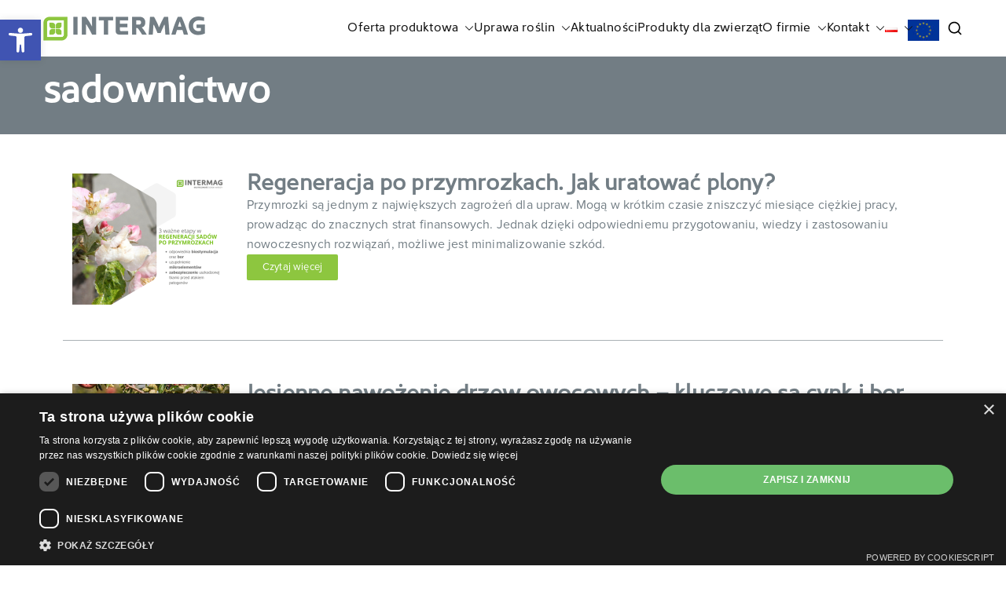

--- FILE ---
content_type: text/css
request_url: https://intermag.pl/wp-content/cache/autoptimize/css/autoptimize_single_93eef7b0c9e967596de2b5fabe9ad8ad.css?ver=1764255015
body_size: 455
content:
.elementor-kit-463{--e-global-color-primary:#727d84;--e-global-color-secondary:#8dc63f;--e-global-color-text:#727d84;--e-global-color-accent:#8dc63f;--e-global-typography-primary-font-family:"Kyrial Sans Pro";--e-global-typography-primary-font-weight:900;--e-global-typography-secondary-font-family:"Kyrial Sans Pro";--e-global-typography-secondary-font-weight:400;--e-global-typography-text-font-family:"Proxima Nova";--e-global-typography-text-font-weight:400;--e-global-typography-accent-font-family:"Proxima Nova";--e-global-typography-accent-font-weight:500}.elementor-kit-463 e-page-transition{background-color:#ffbc7d}.elementor-kit-463 h1{font-family:"Kyrial Sans Pro",Sans-serif}.elementor-kit-463 h2{font-family:"Kyrial Sans Pro",Sans-serif}.elementor-kit-463 h3{font-family:"Kyrial Sans Pro",Sans-serif}.elementor-kit-463 h4{font-family:"Kyrial Sans Pro",Sans-serif}.elementor-kit-463 h5{font-family:"Kyrial Sans Pro",Sans-serif}.elementor-kit-463 h6{font-family:"Kyrial Sans Pro",Sans-serif}.elementor-section.elementor-section-boxed>.elementor-container{max-width:1140px}.e-con{--container-max-width:1140px}{}h1.entry-title{display:var(--page-title-display)}.elementor-lightbox{background-color:rgba(0,109,62,.8);--lightbox-header-icons-size:20px;--lightbox-navigation-icons-size:32px}@media(max-width:1024px){.elementor-section.elementor-section-boxed>.elementor-container{max-width:1024px}.e-con{--container-max-width:1024px}}@media(max-width:767px){.elementor-section.elementor-section-boxed>.elementor-container{max-width:767px}.e-con{--container-max-width:767px}}.tg-page-header{margin-bottom:30px}.tg-site-footer{margin-top:30px}@font-face{font-family:'Kyrial Sans Pro';font-style:normal;font-weight:400;font-display:auto;src:url('https://intermag.pl/wp-content/uploads/2022/10/font.woff2') format('woff2'),url('https://intermag.pl/wp-content/uploads/2022/10/font.woff') format('woff')}@font-face{font-family:'Proxima Nova';font-style:normal;font-weight:400;font-display:auto;src:url('https://intermag.pl/wp-content/uploads/2022/10/Proxima-Nova-Reg.eot');src:url('https://intermag.pl/wp-content/uploads/2022/10/Proxima-Nova-Reg.eot?#iefix') format('embedded-opentype'),url('https://intermag.pl/wp-content/uploads/2022/10/Proxima-Nova-Reg.woff') format('woff'),url('https://intermag.pl/wp-content/uploads/2022/10/Proxima-Nova-Reg.ttf') format('truetype')}@font-face{font-family:'Proxima Nova';font-style:normal;font-weight:700;font-display:auto;src:url('https://intermag.pl/wp-content/uploads/2022/10/Proxima-Nova-Bold.eot');src:url('https://intermag.pl/wp-content/uploads/2022/10/Proxima-Nova-Bold.eot?#iefix') format('embedded-opentype'),url('https://intermag.pl/wp-content/uploads/2022/10/Proxima-Nova-Bold.woff') format('woff'),url('https://intermag.pl/wp-content/uploads/2022/10/Proxima-Nova-Bold.ttf') format('truetype')}

--- FILE ---
content_type: text/css
request_url: https://intermag.pl/wp-content/cache/autoptimize/css/autoptimize_single_935ae5d2854f84250abca65d31643d48.css?ver=1764255077
body_size: 838
content:
.elementor-widget-container .premium-global-badge-{{ID}}.premium-badge-container{background-color:var(--e-global-color-primary)}.elementor-widget-container .premium-global-cursor-7948{color:var(--e-global-color-primary);fill:var(--e-global-color-primary)}.elementor-widget-container.premium-cursor-ftext .premium-global-cursor-7948 .premium-cursor-follow-text{font-family:var(--e-global-typography-primary-font-family),Sans-serif;font-weight:var(--e-global-typography-primary-font-weight)}.elementor-widget-container .premium-global-badge-{{ID}}.premium-badge-text{color:var(--e-global-color-secondary)}.elementor-widget-container:not(.premium-gbadge-stripe) .premium-global-badge-{{ID}},.elementor-widget-container.premium-gbadge-stripe>.premium-global-badge-{{ID}}.premium-badge-container,.elementor-widget-container.premium-gbadge-custom>.premium-global-badge-{{ID}}.premium-badge-container{font-family:var(--e-global-typography-primary-font-family),Sans-serif;font-weight:var(--e-global-typography-primary-font-weight)}.elementor-widget-container .premium-global-badge-{{ID}}.premium-badge-icon{color:var(--e-global-color-secondary);fill:var(--e-global-color-secondary)}.elementor-3886 .elementor-element.elementor-element-c90c352{--display:flex}.elementor-widget-ae-post-blocks-adv .premium-global-badge-{{ID}}.premium-badge-container{background-color:var(--e-global-color-primary)}.elementor-widget-ae-post-blocks-adv .premium-global-cursor-{{ID}}{color:var(--e-global-color-primary);fill:var(--e-global-color-primary)}.elementor-widget-ae-post-blocks-adv.premium-cursor-ftext .premium-global-cursor-{{ID}}.premium-cursor-follow-text{font-family:var(--e-global-typography-primary-font-family),Sans-serif;font-weight:var(--e-global-typography-primary-font-weight)}.elementor-widget-ae-post-blocks-adv .premium-global-badge-{{ID}}.premium-badge-text{color:var(--e-global-color-secondary)}.elementor-widget-ae-post-blocks-adv:not(.premium-gbadge-stripe) .premium-global-badge-{{ID}},.elementor-widget-ae-post-blocks-adv.premium-gbadge-stripe>.premium-global-badge-{{ID}}.premium-badge-container,.elementor-widget-ae-post-blocks-adv.premium-gbadge-custom>.premium-global-badge-{{ID}}.premium-badge-container{font-family:var(--e-global-typography-primary-font-family),Sans-serif;font-weight:var(--e-global-typography-primary-font-weight)}.elementor-widget-ae-post-blocks-adv .premium-global-badge-{{ID}}.premium-badge-icon{color:var(--e-global-color-secondary);fill:var(--e-global-color-secondary)}.elementor-widget-ae-post-blocks-adv .ae-accordion .ae-tab-title{color:var(--e-global-color-primary);font-family:var(--e-global-typography-primary-font-family),Sans-serif;font-weight:var(--e-global-typography-primary-font-weight)}.elementor-widget-ae-post-blocks-adv .ae-accordion .ae-tab-title.ae-active{color:var(--e-global-color-accent)}.elementor-widget-ae-post-blocks-adv .ae-accordion-tb-wrapper .ae-accordion-toggle-button{font-family:var(--e-global-typography-text-font-family),Sans-serif;font-weight:var(--e-global-typography-text-font-weight)}.elementor-widget-ae-post-blocks-adv .ae-accordion-tb-wrapper .ae-accordion-toggle-button:hover{color:var(--e-global-color-accent)}.elementor-widget-ae-post-blocks-adv .ae-accordion-tb-wrapper .ae-accordion-toggle-button.active{color:var(--e-global-color-accent)}.elementor-widget-ae-post-blocks-adv .infinite-scroll-last{font-family:var(--e-global-typography-primary-font-family),Sans-serif;font-weight:var(--e-global-typography-primary-font-weight);color:var(--e-global-color-primary)}.elementor-widget-ae-post-blocks-adv .view-more-button{font-family:var(--e-global-typography-text-font-family),Sans-serif;font-weight:var(--e-global-typography-text-font-weight);color:var(--e-global-color-text);background-color:var(--e-global-color-primary)}.elementor-widget-ae-post-blocks-adv .view-more-button:hover{color:var(--e-global-color-text);background-color:var(--e-global-color-primary);border-color:var(--e-global-color-text)}.elementor-widget-ae-post-blocks-adv .filter-label{font-family:var(--e-global-typography-text-font-family),Sans-serif;font-weight:var(--e-global-typography-text-font-weight)}.elementor-widget-ae-post-blocks-adv .filter-items{font-family:var(--e-global-typography-secondary-font-family),Sans-serif;font-weight:var(--e-global-typography-secondary-font-weight)}.elementor-widget-ae-post-blocks-adv .filter-items a{color:var(--e-global-color-primary)}.elementor-widget-ae-post-blocks-adv .filter-items:hover>a,.elementor-widget-ae-post-blocks-adv .filter-items>a .filter-items:hover>a,.elementor-widget-ae-post-blocks-adv .filter-items.active>a{color:var(--e-global-color-secondary)}.elementor-widget-ae-post-blocks-adv .filter-items:hover,.elementor-widget-ae-post-blocks-adv .filter-items.active{background-color:var(--e-global-color-primary);border-color:var(--e-global-color-secondary)}.elementor-widget-ae-post-blocks-adv span.onsale{background-color:var(--e-global-color-accent)}.elementor-widget-ae-post-blocks-adv .ae-widget-title{color:var(--e-global-color-primary);font-family:var(--e-global-typography-primary-font-family),Sans-serif;font-weight:var(--e-global-typography-primary-font-weight)}.elementor-widget-ae-post-blocks-adv .ae-widget-title-inner{border-color:var(--e-global-color-secondary)}.elementor-3886 .elementor-element.elementor-element-46f23a7.overlay-h-pos-left .ae-post-overlay-wrapper{left:50%;transform:translateX(-50%)}.elementor-3886 .elementor-element.elementor-element-46f23a7.overlay-h-pos-right .ae-post-overlay-wrapper{left:50%;transform:translateX(-50%)}.elementor-3886 .elementor-element.elementor-element-46f23a7.overlay-h-pos-center .ae-post-overlay-wrapper{left:50%;transform:translateX(-50%)}.elementor-3886 .elementor-element.elementor-element-46f23a7.overlay-v-pos-top .ae-post-overlay-wrapper{top:50%;transform:translateY(-50%)}.elementor-3886 .elementor-element.elementor-element-46f23a7.overlay-v-pos-middle .ae-post-overlay-wrapper{top:50%;transform:translateY(-50%)}.elementor-3886 .elementor-element.elementor-element-46f23a7.overlay-v-pos-bottom .ae-post-overlay-wrapper{top:50%;transform:translateY(-50%)}.elementor-3886 .elementor-element.elementor-element-46f23a7 .ae-post-overlay{background-color:rgba(0,0,0,.5)}.elementor-3886 .elementor-element.elementor-element-46f23a7 .ae-post-collection{grid-template-columns:repeat(1,minmax(0, 1fr));display:grid;column-gap:10px;grid-column-gap:10px;row-gap:10px;grid-row-gap:10px}.elementor-3886 .elementor-element.elementor-element-46f23a7 .ae-masonry-yes .ae-post-collection{display:block;margin-left:calc(-10px/2);margin-right:calc(-10px/2)}.elementor-3886 .elementor-element.elementor-element-46f23a7 .ae-masonry-yes .ae-post-collection .ae-post-item{width:calc(100% / 1);padding-right:calc(10px/2);padding-left:calc(10px/2);margin-bottom:10px}.elementor-3886 .elementor-element.elementor-element-46f23a7 .ae-pagination-wrapper{text-align:center}.elementor-3886 .elementor-element.elementor-element-46f23a7 .ae-widget-title-wrap{text-align:center}.elementor-3886 .elementor-element.elementor-element-46f23a7 .ae-pagination-wrapper *{color:var(--e-global-color-primary)}.elementor-3886 .elementor-element.elementor-element-46f23a7 .ae-pagination-wrapper .current{color:var(--e-global-color-secondary)}.elementor-3886 .elementor-element.elementor-element-46f23a7 .ae-pagination-wrapper span:hover{color:var(--e-global-color-secondary)}.elementor-3886 .elementor-element.elementor-element-46f23a7 .ae-pagination-wrapper a:hover{color:var(--e-global-color-secondary)}.elementor-3886 .elementor-element.elementor-element-46f23a7 .ae-post-overlay-icon i{color:#fff;font-size:50px}.elementor-3886 .elementor-element.elementor-element-46f23a7 .ae-post-overlay-icon svg{fill:#fff;width:50px}.elementor-3886 .elementor-element.elementor-element-46f23a7 .ae-post-overlay-text{color:#fff}.elementor-3886 .elementor-element.elementor-element-46f23a7 .ae-widget-title-inner{border-style:solid;border-width:0 0 1px;padding:0 10px 5px;margin:0 0 10px}@media(max-width:1024px){.elementor-3886 .elementor-element.elementor-element-46f23a7 .ae-post-collection{grid-template-columns:repeat(2,minmax(0, 1fr));display:grid}.elementor-3886 .elementor-element.elementor-element-46f23a7 .ae-masonry-yes .ae-post-collection{display:block}.elementor-3886 .elementor-element.elementor-element-46f23a7 .ae-masonry-yes .ae-post-collection .ae-post-item{width:calc(100% / 2)}}@media(max-width:767px){.elementor-3886 .elementor-element.elementor-element-46f23a7 .ae-post-collection{grid-template-columns:repeat(1,minmax(0, 1fr));display:grid}.elementor-3886 .elementor-element.elementor-element-46f23a7 .ae-masonry-yes .ae-post-collection{display:block}.elementor-3886 .elementor-element.elementor-element-46f23a7 .ae-masonry-yes .ae-post-collection .ae-post-item{width:calc(100% / 1)}}

--- FILE ---
content_type: application/javascript
request_url: https://intermag.pl/wp-content/plugins/premium-addons-for-elementor/assets/frontend/min-js/lottie.min.js?ver=4.10.90
body_size: 65182
content:
!function(d){var t,e;"undefined"!=typeof navigator&&(t=this,e=function(){"use strict";function k(){return i}var e="http://www.w3.org/2000/svg",i="",s=!1,f=-999999;function A(t){return document.createElement(t)}function g(t,e){var i,s,r=t.length;for(i=0;i<r;i+=1)for(var a in s=t[i].prototype)Object.prototype.hasOwnProperty.call(s,a)&&(e.prototype[a]=s[a])}function r(t,e){return Object.getOwnPropertyDescriptor(t,e)}var t=(a.prototype={addAudio:function(t){this.audios.push(t)},pause:function(){var t,e=this.audios.length;for(t=0;t<e;t+=1)this.audios[t].pause()},resume:function(){var t,e=this.audios.length;for(t=0;t<e;t+=1)this.audios[t].resume()},setRate:function(t){var e,i=this.audios.length;for(e=0;e<i;e+=1)this.audios[e].setRate(t)},createAudio:function(t){return this.audioFactory?this.audioFactory(t):window.Howl?new window.Howl({src:[t]}):{isPlaying:!1,play:function(){this.isPlaying=!0},seek:function(){this.isPlaying=!1},playing:function(){},rate:function(){},setVolume:function(){}}},setAudioFactory:function(t){this.audioFactory=t},setVolume:function(t){this._volume=t,this._updateVolume()},mute:function(){this._isMuted=!0,this._updateVolume()},unmute:function(){this._isMuted=!1,this._updateVolume()},getVolume:function(){return this._volume},_updateVolume:function(){var t,e=this.audios.length;for(t=0;t<e;t+=1)this.audios[t].volume(this._volume*(this._isMuted?0:1))}},function(){return new a});function a(t){this.audios=[],this.audioFactory=t,this._volume=1,this._isMuted=!1}var st="function"==typeof Uint8ClampedArray&&"function"==typeof Float32Array?function(t,e){return"float32"===t?new Float32Array(e):"int16"===t?new Int16Array(e):"uint8c"===t?new Uint8ClampedArray(e):n(t,e)}:n;function n(t,e){var i,s=0,r=[];switch(t){case"int16":case"uint8c":i=1;break;default:i=1.1}for(s=0;s<e;s+=1)r.push(i);return r}function C(t){return Array.apply(null,{length:t})}function o(t){return(o="function"==typeof Symbol&&"symbol"==typeof Symbol.iterator?function(t){return typeof t}:function(t){return t&&"function"==typeof Symbol&&t.constructor===Symbol&&t!==Symbol.prototype?"symbol":typeof t})(t)}var h=!0,l=null,p="",m=/^((?!chrome|android).)*safari/i.test(navigator.userAgent),y=Math.pow,v=Math.sqrt,d=Math.floor,c=Math.max,b=Math.min,rt={};!function(){var t,e=["abs","acos","acosh","asin","asinh","atan","atanh","atan2","ceil","cbrt","expm1","clz32","cos","cosh","exp","floor","fround","hypot","imul","log","log1p","log2","log10","max","min","pow","random","round","sign","sin","sinh","sqrt","tan","tanh","trunc","E","LN10","LN2","LOG10E","LOG2E","PI","SQRT1_2","SQRT2"],i=e.length;for(t=0;t<i;t+=1)rt[e[t]]=Math[e[t]]}(),rt.random=Math.random,rt.abs=function(t){if("object"===o(t)&&t.length){var e,i=C(t.length),s=t.length;for(e=0;e<s;e+=1)i[e]=Math.abs(t[e]);return i}return Math.abs(t)};var u=150,at=Math.PI/180,_=.5519;function x(t){0}function P(t){t.style.position="absolute",t.style.top=0,t.style.left=0,t.style.display="block",t.style.transformOrigin="0 0",t.style.webkitTransformOrigin="0 0",t.style.backfaceVisibility="visible",t.style.webkitBackfaceVisibility="visible",t.style.transformStyle="preserve-3d",t.style.webkitTransformStyle="preserve-3d",t.style.mozTransformStyle="preserve-3d"}function w(t,e,i,s){this.type=t,this.currentTime=e,this.totalTime=i,this.direction=s<0?-1:1}function D(t,e){this.type=t,this.direction=e<0?-1:1}function E(t,e,i,s){this.type=t,this.currentLoop=i,this.totalLoops=e,this.direction=s<0?-1:1}function S(t,e,i){this.type=t,this.firstFrame=e,this.totalFrames=i}function T(t,e){this.type=t,this.target=e}function M(t,e){this.type="renderFrameError",this.nativeError=t,this.currentTime=e}function F(t){this.type="configError",this.nativeError=t}var I,L=(I=0,function(){return p+"__lottie_element_"+(I+=1)});function B(t,e,i){var s,r,a,n,o,h,l,p;switch(h=i*(1-e),l=i*(1-(o=6*t-(n=Math.floor(6*t)))*e),p=i*(1-(1-o)*e),n%6){case 0:s=i,r=p,a=h;break;case 1:s=l,r=i,a=h;break;case 2:s=h,r=i,a=p;break;case 3:s=h,r=l,a=i;break;case 4:s=p,r=h,a=i;break;case 5:s=i,r=h,a=l}return[s,r,a]}function R(t,e,i){var s,r=Math.max(t,e,i),a=Math.min(t,e,i),n=r-a,o=0===r?0:n/r,h=r/255;switch(r){case a:s=0;break;case t:s=e-i+n*(e<i?6:0),s/=6*n;break;case e:s=i-t+2*n,s/=6*n;break;case i:s=t-e+4*n,s/=6*n}return[s,o,h]}function lt(t,e){var i=R(255*t[0],255*t[1],255*t[2]);return i[1]+=e,1<i[1]?i[1]=1:i[1]<=0&&(i[1]=0),B(i[0],i[1],i[2])}function pt(t,e){var i=R(255*t[0],255*t[1],255*t[2]);return i[2]+=e,1<i[2]?i[2]=1:i[2]<0&&(i[2]=0),B(i[0],i[1],i[2])}function ft(t,e){var i=R(255*t[0],255*t[1],255*t[2]);return i[0]+=e/360,1<i[0]?--i[0]:i[0]<0&&(i[0]+=1),B(i[0],i[1],i[2])}function V(t){l=t}function z(){return l}function O(t){u=t}function N(){return u}var G=function(){var t,e,s=[];for(t=0;t<256;t+=1)e=t.toString(16),s[t]=1===e.length?"0"+e:e;return function(t,e,i){return t<0&&(t=0),e<0&&(e=0),i<0&&(i=0),"#"+s[t]+s[e]+s[i]}}();function j(t){return document.createElementNS(e,t)}function q(t){return(q="function"==typeof Symbol&&"symbol"==typeof Symbol.iterator?function(t){return typeof t}:function(t){return t&&"function"==typeof Symbol&&t.constructor===Symbol&&t!==Symbol.prototype?"symbol":typeof t})(t)}var W,Y,H,X,K,Z,J=(H=1,X=[],K={onmessage:function(){},postMessage:function(t){W({data:t})}},Z={postMessage:function(t){K.onmessage({data:t})}},{loadAnimation:function(t,e,i){Q();var s=$(e,i);Y.postMessage({type:"loadAnimation",path:t,fullPath:window.location.origin+window.location.pathname,id:s})},loadData:function(t,e,i){Q();var s=$(e,i);Y.postMessage({type:"loadData",path:t,fullPath:window.location.origin+window.location.pathname,id:s})},completeAnimation:function(t,e,i){Q();var s=$(e,i);Y.postMessage({type:"complete",animation:t,id:s})}});function U(t){if(window.Worker&&window.Blob&&s){var e=new Blob(["var _workerSelf = self; self.onmessage = ",t.toString()],{type:"text/javascript"}),i=URL.createObjectURL(e);return new Worker(i)}return W=t,K}function Q(){Y||((Y=U(function(e){function p(t,e){var i,s,r,a,n,o,h=t.length;for(s=0;s<h;s+=1)if("ks"in(i=t[s])&&!i.completed){if(i.completed=!0,i.tt&&(t[s-1].td=i.tt),i.hasMask){var l=i.masksProperties;for(a=l.length,r=0;r<a;r+=1)if(l[r].pt.k.i)c(l[r].pt.k);else for(o=l[r].pt.k.length,n=0;n<o;n+=1)l[r].pt.k[n].s&&c(l[r].pt.k[n].s[0]),l[r].pt.k[n].e&&c(l[r].pt.k[n].e[0])}0===i.ty?(i.layers=f(i.refId,e),p(i.layers,e)):4===i.ty?m(i.shapes):5===i.ty&&d(i)}}function f(t,e){var i=function(t,e){for(var i=0,s=e.length;i<s;){if(e[i].id===t)return e[i];i+=1}return null}(t,e);return i?i.layers.__used?JSON.parse(JSON.stringify(i.layers)):(i.layers.__used=!0,i.layers):null}function m(t){var e,i,s;for(e=t.length-1;0<=e;--e)if("sh"===t[e].ty)if(t[e].ks.k.i)c(t[e].ks.k);else for(s=t[e].ks.k.length,i=0;i<s;i+=1)t[e].ks.k[i].s&&c(t[e].ks.k[i].s[0]),t[e].ks.k[i].e&&c(t[e].ks.k[i].e[0]);else"gr"===t[e].ty&&m(t[e].it)}function c(t){var e,i=t.i.length;for(e=0;e<i;e+=1)t.i[e][0]+=t.v[e][0],t.i[e][1]+=t.v[e][1],t.o[e][0]+=t.v[e][0],t.o[e][1]+=t.v[e][1]}function r(t,e){var i=e?e.split("."):[100,100,100];if(t[0]>i[0])return 1;if(!(i[0]>t[0])){if(t[1]>i[1])return 1;if(!(i[1]>t[1]))return t[2]>i[2]||(i[2],void t[2])}}function s(t){var e,i,s,r=t.length;for(e=0;e<r;e+=1)5===t[e].ty&&(i=t[e],s=i.t.d,i.t.d={k:[{s:s,t:0}]})}function a(t){var e,i,s,r=t.length;for(e=0;e<r;e+=1)5===t[e].ty&&(i=t[e],s=void 0,"number"==typeof(s=i.t.p).a&&(s.a={a:0,k:s.a}),"number"==typeof s.p&&(s.p={a:0,k:s.p}),"number"==typeof s.r&&(s.r={a:0,k:s.r}))}function n(t){var e,i,s,r=t.length;for(e=0;e<r;e+=1)if("gr"===t[e].ty)n(t[e].it);else if("fl"===t[e].ty||"st"===t[e].ty)if(t[e].c.k&&t[e].c.k[0].i)for(s=t[e].c.k.length,i=0;i<s;i+=1)t[e].c.k[i].s&&(t[e].c.k[i].s[0]/=255,t[e].c.k[i].s[1]/=255,t[e].c.k[i].s[2]/=255,t[e].c.k[i].s[3]/=255),t[e].c.k[i].e&&(t[e].c.k[i].e[0]/=255,t[e].c.k[i].e[1]/=255,t[e].c.k[i].e[2]/=255,t[e].c.k[i].e[3]/=255);else t[e].c.k[0]/=255,t[e].c.k[1]/=255,t[e].c.k[2]/=255,t[e].c.k[3]/=255}function o(t){var e,i=t.length;for(e=0;e<i;e+=1)4===t[e].ty&&n(t[e].shapes)}function l(t){var e,i,s;for(e=t.length-1;0<=e;--e)if("sh"===t[e].ty)if(t[e].ks.k.i)t[e].ks.k.c=t[e].closed;else for(s=t[e].ks.k.length,i=0;i<s;i+=1)t[e].ks.k[i].s&&(t[e].ks.k[i].s[0].c=t[e].closed),t[e].ks.k[i].e&&(t[e].ks.k[i].e[0].c=t[e].closed);else"gr"===t[e].ty&&l(t[e].it)}function h(t){var e,i,s,r,a,n,o=t.length;for(i=0;i<o;i+=1){if((e=t[i]).hasMask){var h=e.masksProperties;for(r=h.length,s=0;s<r;s+=1)if(h[s].pt.k.i)h[s].pt.k.c=h[s].cl;else for(n=h[s].pt.k.length,a=0;a<n;a+=1)h[s].pt.k[a].s&&(h[s].pt.k[a].s[0].c=h[s].cl),h[s].pt.k[a].e&&(h[s].pt.k[a].e[0].c=h[s].cl)}4===e.ty&&l(e.shapes)}}function d(t){0===t.t.a.length&&t.t.p}var u,i,g,y,v,b,_,x,k,A,t;function P(t){var e=t.getResponseHeader("content-type");return e&&"json"===t.responseType&&-1!==e.indexOf("json")||t.response&&"object"===q(t.response)?t.response:t.response&&"string"==typeof t.response?JSON.parse(t.response):t.responseText?JSON.parse(t.responseText):null}if(Z.dataManager||(Z.dataManager=(u=[4,4,14],i=function(t){if(r(u,t.v)&&(s(t.layers),t.assets)){var e,i=t.assets.length;for(e=0;e<i;e+=1)t.assets[e].layers&&s(t.assets[e].layers)}},g=[4,7,99],v=function(t){if(t.chars&&!r(g,t.v)){var e,i=t.chars.length;for(e=0;e<i;e+=1){var s=t.chars[e];s.data&&s.data.shapes&&(m(s.data.shapes),s.data.ip=0,s.data.op=99999,s.data.st=0,s.data.sr=1,s.data.ks={p:{k:[0,0],a:0},s:{k:[100,100],a:0},a:{k:[0,0],a:0},r:{k:0,a:0},o:{k:100,a:0}},t.chars[e].t||(s.data.shapes.push({ty:"no"}),s.data.shapes[0].it.push({p:{k:[0,0],a:0},s:{k:[100,100],a:0},a:{k:[0,0],a:0},r:{k:0,a:0},o:{k:100,a:0},sk:{k:0,a:0},sa:{k:0,a:0},ty:"tr"})))}}},y=[5,7,15],b=function(t){if(r(y,t.v)&&(a(t.layers),t.assets)){var e,i=t.assets.length;for(e=0;e<i;e+=1)t.assets[e].layers&&a(t.assets[e].layers)}},_=[4,1,9],x=function(t){if(r(_,t.v)&&(o(t.layers),t.assets)){var e,i=t.assets.length;for(e=0;e<i;e+=1)t.assets[e].layers&&o(t.assets[e].layers)}},k=[4,4,18],A=function(t){if(r(k,t.v)&&(h(t.layers),t.assets)){var e,i=t.assets.length;for(e=0;e<i;e+=1)t.assets[e].layers&&h(t.assets[e].layers)}},(t={}).completeData=function(t){t.__complete||(x(t),i(t),v(t),b(t),A(t),p(t.layers,t.assets),function(t,e){if(t){var i=0,s=t.length;for(i=0;i<s;i+=1)1===t[i].t&&(t[i].data.layers=f(t[i].data.refId,e),p(t[i].data.layers,e))}}(t.chars,t.assets),t.__complete=!0)},t.checkColors=x,t.checkChars=v,t.checkPathProperties=b,t.checkShapes=A,t.completeLayers=p,t)),Z.assetLoader||(Z.assetLoader={load:function(e,i,t,s){var r,a=new XMLHttpRequest;try{a.responseType="json"}catch(t){}a.onreadystatechange=function(){if(4===a.readyState)if(200===a.status)r=P(a),t(r);else try{r=P(a),t(r)}catch(t){s&&s(t)}};try{a.open("GET",e,!0)}catch(t){a.open("GET",i+"/"+e,!0)}a.send()}}),"loadAnimation"===e.data.type)Z.assetLoader.load(e.data.path,e.data.fullPath,function(t){Z.dataManager.completeData(t),Z.postMessage({id:e.data.id,payload:t,status:"success"})},function(){Z.postMessage({id:e.data.id,status:"error"})});else if("complete"===e.data.type){var C=e.data.animation;Z.dataManager.completeData(C),Z.postMessage({id:e.data.id,payload:C,status:"success"})}else"loadData"===e.data.type&&Z.assetLoader.load(e.data.path,e.data.fullPath,function(t){Z.postMessage({id:e.data.id,payload:t,status:"success"})},function(){Z.postMessage({id:e.data.id,status:"error"})})})).onmessage=function(t){var e=t.data,i=e.id,s=X[i];X[i]=null,"success"===e.status?s.onComplete(e.payload):s.onError&&s.onError()})}function $(t,e){var i="processId_"+(H+=1);return X[i]={onComplete:t,onError:e},i}var tt,et=(tt=function(){var t=A("canvas");t.width=1,t.height=1;var e=t.getContext("2d");return e.fillStyle="rgba(0,0,0,0)",e.fillRect(0,0,1,1),t}(),ht.prototype={loadAssets:function(t,e){var i;this.imagesLoadedCb=e;var s=t.length;for(i=0;i<s;i+=1)t[i].layers||(t[i].t&&"seq"!==t[i].t?3===t[i].t&&(this.totalFootages+=1,this.images.push(this.createFootageData(t[i]))):(this.totalImages+=1,this.images.push(this._createImageData(t[i]))))},setAssetsPath:function(t){this.assetsPath=t||""},setPath:function(t){this.path=t||""},loadedImages:function(){return this.totalImages===this.loadedAssets},loadedFootages:function(){return this.totalFootages===this.loadedFootagesCount},destroy:function(){this.imagesLoadedCb=null,this.images.length=0},getAsset:function(t){for(var e=0,i=this.images.length;e<i;){if(this.images[e].assetData===t)return this.images[e].img;e+=1}return null},createImgData:function(t){var e=ot(t,this.assetsPath,this.path),i=A("img");i.crossOrigin="anonymous",i.addEventListener("load",this._imageLoaded,!1),i.addEventListener("error",function(){s.img=tt,this._imageLoaded()}.bind(this),!1),i.src=e;var s={img:i,assetData:t};return s},createImageData:function(t){var e=ot(t,this.assetsPath,this.path),i=j("image");m?this.testImageLoaded(i):i.addEventListener("load",this._imageLoaded,!1),i.addEventListener("error",function(){s.img=tt,this._imageLoaded()}.bind(this),!1),i.setAttributeNS("http://www.w3.org/1999/xlink","href",e),this._elementHelper.append?this._elementHelper.append(i):this._elementHelper.appendChild(i);var s={img:i,assetData:t};return s},imageLoaded:it,footageLoaded:nt,setCacheType:function(t,e){"svg"===t?(this._elementHelper=e,this._createImageData=this.createImageData.bind(this)):this._createImageData=this.createImgData.bind(this)}},ht);function it(){this.loadedAssets+=1,this.loadedAssets===this.totalImages&&this.loadedFootagesCount===this.totalFootages&&this.imagesLoadedCb&&this.imagesLoadedCb(null)}function nt(){this.loadedFootagesCount+=1,this.loadedAssets===this.totalImages&&this.loadedFootagesCount===this.totalFootages&&this.imagesLoadedCb&&this.imagesLoadedCb(null)}function ot(t,e,i){var s="";if(t.e)s=t.p;else if(e){var r=t.p;-1!==r.indexOf("images/")&&(r=r.split("/")[1]),s=e+r}else s=i,s+=t.u?t.u:"",s+=t.p;return s}function ht(){this._imageLoaded=it.bind(this),this._footageLoaded=nt.bind(this),this.testImageLoaded=function(t){var e=0,i=setInterval(function(){(t.getBBox().width||500<e)&&(this._imageLoaded(),clearInterval(i)),e+=1}.bind(this),50)}.bind(this),this.createFootageData=function(t){var e={assetData:t},i=ot(t,this.assetsPath,this.path);return J.loadData(i,function(t){e.img=t,this._footageLoaded()}.bind(this),function(){e.img={},this._footageLoaded()}.bind(this)),e}.bind(this),this.assetsPath="",this.path="",this.totalImages=0,this.totalFootages=0,this.loadedAssets=0,this.loadedFootagesCount=0,this.imagesLoadedCb=null,this.images=[]}function mt(){}mt.prototype={triggerEvent:function(t,e){if(this._cbs[t])for(var i=this._cbs[t],s=0;s<i.length;s+=1)i[s](e)},addEventListener:function(t,e){return this._cbs[t]||(this._cbs[t]=[]),this._cbs[t].push(e),function(){this.removeEventListener(t,e)}.bind(this)},removeEventListener:function(t,e){if(e){if(this._cbs[t]){for(var i=0,s=this._cbs[t].length;i<s;)this._cbs[t][i]===e&&(this._cbs[t].splice(i,1),--i,--s),i+=1;this._cbs[t].length||(this._cbs[t]=null)}}else this._cbs[t]=null}};var ct=function(e){for(var t=[],i=0;i<e.length;i+=1){var s=e[i],r={time:s.tm,duration:s.dr};try{r.payload=JSON.parse(e[i].cm)}catch(t){try{r.payload=dt(e[i].cm)}catch(t){r.payload={name:e[i].cm}}}t.push(r)}return t};function dt(t){for(var e,i=t.split("\r\n"),s={},r=0,a=0;a<i.length;a+=1)2===(e=i[a].split(":")).length&&(s[e[0]]=e[1].trim(),r+=1);if(0===r)throw new Error;return s}var ut=function(){function t(t){for(var e=0,i=this.compositions.length;e<i;){if(this.compositions[e].data&&this.compositions[e].data.nm===t)return this.compositions[e].prepareFrame&&this.compositions[e].data.xt&&this.compositions[e].prepareFrame(this.currentFrame),this.compositions[e].compInterface;e+=1}return null}return t.compositions=[],t.currentFrame=0,t.registerComposition=gt,t};function gt(t){this.compositions.push(t)}function yt(t,e){vt[t]=e}var vt={};function bt(t){return(bt="function"==typeof Symbol&&"symbol"==typeof Symbol.iterator?function(t){return typeof t}:function(t){return t&&"function"==typeof Symbol&&t.constructor===Symbol&&t!==Symbol.prototype?"symbol":typeof t})(t)}function _t(){this._cbs=[],this.name="",this.path="",this.isLoaded=!1,this.currentFrame=0,this.currentRawFrame=0,this.firstFrame=0,this.totalFrames=0,this.frameRate=0,this.frameMult=0,this.playSpeed=1,this.playDirection=1,this.playCount=0,this.animationData={},this.assets=[],this.isPaused=!0,this.autoplay=!1,this.loop=!0,this.renderer=null,this.animationID=L(),this.assetsPath="",this.timeCompleted=0,this.segmentPos=0,this.isSubframeEnabled=h,this.segments=[],this._idle=!0,this._completedLoop=!1,this.projectInterface=ut(),this.imagePreloader=new et,this.audioController=t(),this.markers=[],this.configAnimation=this.configAnimation.bind(this),this.onSetupError=this.onSetupError.bind(this),this.onSegmentComplete=this.onSegmentComplete.bind(this),this.drawnFrameEvent=new w("drawnFrame",0,0,0)}g([mt],_t),_t.prototype.setParams=function(t){(t.wrapper||t.container)&&(this.wrapper=t.wrapper||t.container);var e="svg";t.animType?e=t.animType:t.renderer&&(e=t.renderer);var i=vt[e];this.renderer=new i(this,t.rendererSettings),this.imagePreloader.setCacheType(e,this.renderer.globalData.defs),this.renderer.setProjectInterface(this.projectInterface),this.animType=e,""===t.loop||null===t.loop||void 0===t.loop||!0===t.loop?this.loop=!0:!1===t.loop?this.loop=!1:this.loop=parseInt(t.loop,10),this.autoplay=!("autoplay"in t)||t.autoplay,this.name=t.name?t.name:"",this.autoloadSegments=!Object.prototype.hasOwnProperty.call(t,"autoloadSegments")||t.autoloadSegments,this.assetsPath=t.assetsPath,this.initialSegment=t.initialSegment,t.audioFactory&&this.audioController.setAudioFactory(t.audioFactory),t.animationData?this.setupAnimation(t.animationData):t.path&&(-1!==t.path.lastIndexOf("\\")?this.path=t.path.substr(0,t.path.lastIndexOf("\\")+1):this.path=t.path.substr(0,t.path.lastIndexOf("/")+1),this.fileName=t.path.substr(t.path.lastIndexOf("/")+1),this.fileName=this.fileName.substr(0,this.fileName.lastIndexOf(".json")),J.loadAnimation(t.path,this.configAnimation,this.onSetupError))},_t.prototype.onSetupError=function(){this.trigger("data_failed")},_t.prototype.setupAnimation=function(t){J.completeAnimation(t,this.configAnimation)},_t.prototype.setData=function(t,e){e&&"object"!==bt(e)&&(e=JSON.parse(e));var i={wrapper:t,animationData:e},s=t.attributes;i.path=s.getNamedItem("data-animation-path")?s.getNamedItem("data-animation-path").value:s.getNamedItem("data-bm-path")?s.getNamedItem("data-bm-path").value:s.getNamedItem("bm-path")?s.getNamedItem("bm-path").value:"",i.animType=s.getNamedItem("data-anim-type")?s.getNamedItem("data-anim-type").value:s.getNamedItem("data-bm-type")?s.getNamedItem("data-bm-type").value:s.getNamedItem("bm-type")?s.getNamedItem("bm-type").value:s.getNamedItem("data-bm-renderer")?s.getNamedItem("data-bm-renderer").value:s.getNamedItem("bm-renderer")?s.getNamedItem("bm-renderer").value:"canvas";var r=s.getNamedItem("data-anim-loop")?s.getNamedItem("data-anim-loop").value:s.getNamedItem("data-bm-loop")?s.getNamedItem("data-bm-loop").value:s.getNamedItem("bm-loop")?s.getNamedItem("bm-loop").value:"";"false"===r?i.loop=!1:"true"===r?i.loop=!0:""!==r&&(i.loop=parseInt(r,10));var a=s.getNamedItem("data-anim-autoplay")?s.getNamedItem("data-anim-autoplay").value:s.getNamedItem("data-bm-autoplay")?s.getNamedItem("data-bm-autoplay").value:!s.getNamedItem("bm-autoplay")||s.getNamedItem("bm-autoplay").value;i.autoplay="false"!==a,i.name=s.getNamedItem("data-name")?s.getNamedItem("data-name").value:s.getNamedItem("data-bm-name")?s.getNamedItem("data-bm-name").value:s.getNamedItem("bm-name")?s.getNamedItem("bm-name").value:"","false"===(s.getNamedItem("data-anim-prerender")?s.getNamedItem("data-anim-prerender").value:s.getNamedItem("data-bm-prerender")?s.getNamedItem("data-bm-prerender").value:s.getNamedItem("bm-prerender")?s.getNamedItem("bm-prerender").value:"")&&(i.prerender=!1),this.setParams(i)},_t.prototype.includeLayers=function(t){t.op>this.animationData.op&&(this.animationData.op=t.op,this.totalFrames=Math.floor(t.op-this.animationData.ip));var e,i,s=this.animationData.layers,r=s.length,a=t.layers,n=a.length;for(i=0;i<n;i+=1)for(e=0;e<r;){if(s[e].id===a[i].id){s[e]=a[i];break}e+=1}if((t.chars||t.fonts)&&(this.renderer.globalData.fontManager.addChars(t.chars),this.renderer.globalData.fontManager.addFonts(t.fonts,this.renderer.globalData.defs)),t.assets)for(r=t.assets.length,e=0;e<r;e+=1)this.animationData.assets.push(t.assets[e]);this.animationData.__complete=!1,J.completeAnimation(this.animationData,this.onSegmentComplete)},_t.prototype.onSegmentComplete=function(t){this.animationData=t;var e=z();e&&e.initExpressions(this),this.loadNextSegment()},_t.prototype.loadNextSegment=function(){var t=this.animationData.segments;if(!t||0===t.length||!this.autoloadSegments)return this.trigger("data_ready"),void(this.timeCompleted=this.totalFrames);var e=t.shift();this.timeCompleted=e.time*this.frameRate;var i=this.path+this.fileName+"_"+this.segmentPos+".json";this.segmentPos+=1,J.loadData(i,this.includeLayers.bind(this),function(){this.trigger("data_failed")}.bind(this))},_t.prototype.loadSegments=function(){this.animationData.segments||(this.timeCompleted=this.totalFrames),this.loadNextSegment()},_t.prototype.imagesLoaded=function(){this.trigger("loaded_images"),this.checkLoaded()},_t.prototype.preloadImages=function(){this.imagePreloader.setAssetsPath(this.assetsPath),this.imagePreloader.setPath(this.path),this.imagePreloader.loadAssets(this.animationData.assets,this.imagesLoaded.bind(this))},_t.prototype.configAnimation=function(t){if(this.renderer)try{this.animationData=t,this.initialSegment?(this.totalFrames=Math.floor(this.initialSegment[1]-this.initialSegment[0]),this.firstFrame=Math.round(this.initialSegment[0])):(this.totalFrames=Math.floor(this.animationData.op-this.animationData.ip),this.firstFrame=Math.round(this.animationData.ip)),this.renderer.configAnimation(t),t.assets||(t.assets=[]),this.assets=this.animationData.assets,this.frameRate=this.animationData.fr,this.frameMult=this.animationData.fr/1e3,this.renderer.searchExtraCompositions(t.assets),this.markers=ct(t.markers||[]),this.trigger("config_ready"),this.preloadImages(),this.loadSegments(),this.updaFrameModifier(),this.waitForFontsLoaded(),this.isPaused&&this.audioController.pause()}catch(t){this.triggerConfigError(t)}},_t.prototype.waitForFontsLoaded=function(){this.renderer&&(this.renderer.globalData.fontManager.isLoaded?this.checkLoaded():setTimeout(this.waitForFontsLoaded.bind(this),20))},_t.prototype.checkLoaded=function(){if(!this.isLoaded&&this.renderer.globalData.fontManager.isLoaded&&(this.imagePreloader.loadedImages()||"canvas"!==this.renderer.rendererType)&&this.imagePreloader.loadedFootages()){this.isLoaded=!0;var t=z();t&&t.initExpressions(this),this.renderer.initItems(),setTimeout(function(){this.trigger("DOMLoaded")}.bind(this),0),this.gotoFrame(),this.autoplay&&this.play()}},_t.prototype.resize=function(){this.renderer.updateContainerSize()},_t.prototype.setSubframe=function(t){this.isSubframeEnabled=!!t},_t.prototype.gotoFrame=function(){this.currentFrame=this.isSubframeEnabled?this.currentRawFrame:~~this.currentRawFrame,this.timeCompleted!==this.totalFrames&&this.currentFrame>this.timeCompleted&&(this.currentFrame=this.timeCompleted),this.trigger("enterFrame"),this.renderFrame(),this.trigger("drawnFrame")},_t.prototype.renderFrame=function(){if(!1!==this.isLoaded&&this.renderer)try{this.renderer.renderFrame(this.currentFrame+this.firstFrame)}catch(t){this.triggerRenderFrameError(t)}},_t.prototype.play=function(t){t&&this.name!==t||!0===this.isPaused&&(this.isPaused=!1,this.trigger("_pause"),this.audioController.resume(),this._idle&&(this._idle=!1,this.trigger("_active")))},_t.prototype.pause=function(t){t&&this.name!==t||!1===this.isPaused&&(this.isPaused=!0,this.trigger("_play"),this._idle=!0,this.trigger("_idle"),this.audioController.pause())},_t.prototype.togglePause=function(t){t&&this.name!==t||(!0===this.isPaused?this.play():this.pause())},_t.prototype.stop=function(t){t&&this.name!==t||(this.pause(),this.playCount=0,this._completedLoop=!1,this.setCurrentRawFrameValue(0))},_t.prototype.getMarkerData=function(t){for(var e,i=0;i<this.markers.length;i+=1)if((e=this.markers[i]).payload&&e.payload.name===t)return e;return null},_t.prototype.goToAndStop=function(t,e,i){if(!i||this.name===i){var s=Number(t);if(isNaN(s)){var r=this.getMarkerData(t);r&&this.goToAndStop(r.time,!0)}else e?this.setCurrentRawFrameValue(t):this.setCurrentRawFrameValue(t*this.frameModifier);this.pause()}},_t.prototype.goToAndPlay=function(t,e,i){if(!i||this.name===i){var s=Number(t);if(isNaN(s)){var r=this.getMarkerData(t);r&&(r.duration?this.playSegments([r.time,r.time+r.duration],!0):this.goToAndStop(r.time,!0))}else this.goToAndStop(s,e,i);this.play()}},_t.prototype.advanceTime=function(t){if(!0!==this.isPaused&&!1!==this.isLoaded){var e=this.currentRawFrame+t*this.frameModifier,i=!1;e>=this.totalFrames-1&&0<this.frameModifier?this.loop&&this.playCount!==this.loop?e>=this.totalFrames?(this.playCount+=1,this.checkSegments(e%this.totalFrames)||(this.setCurrentRawFrameValue(e%this.totalFrames),this._completedLoop=!0,this.trigger("loopComplete"))):this.setCurrentRawFrameValue(e):this.checkSegments(e>this.totalFrames?e%this.totalFrames:0)||(i=!0,e=this.totalFrames-1):e<0?this.checkSegments(e%this.totalFrames)||(!this.loop||this.playCount--<=0&&!0!==this.loop?(i=!0,e=0):(this.setCurrentRawFrameValue(this.totalFrames+e%this.totalFrames),this._completedLoop?this.trigger("loopComplete"):this._completedLoop=!0)):this.setCurrentRawFrameValue(e),i&&(this.setCurrentRawFrameValue(e),this.pause(),this.trigger("complete"))}},_t.prototype.adjustSegment=function(t,e){this.playCount=0,t[1]<t[0]?(0<this.frameModifier&&(this.playSpeed<0?this.setSpeed(-this.playSpeed):this.setDirection(-1)),this.totalFrames=t[0]-t[1],this.timeCompleted=this.totalFrames,this.firstFrame=t[1],this.setCurrentRawFrameValue(this.totalFrames-.001-e)):t[1]>t[0]&&(this.frameModifier<0&&(this.playSpeed<0?this.setSpeed(-this.playSpeed):this.setDirection(1)),this.totalFrames=t[1]-t[0],this.timeCompleted=this.totalFrames,this.firstFrame=t[0],this.setCurrentRawFrameValue(.001+e)),this.trigger("segmentStart")},_t.prototype.setSegment=function(t,e){var i=-1;this.isPaused&&(this.currentRawFrame+this.firstFrame<t?i=t:this.currentRawFrame+this.firstFrame>e&&(i=e-t)),this.firstFrame=t,this.totalFrames=e-t,this.timeCompleted=this.totalFrames,-1!==i&&this.goToAndStop(i,!0)},_t.prototype.playSegments=function(t,e){if(e&&(this.segments.length=0),"object"===bt(t[0])){var i,s=t.length;for(i=0;i<s;i+=1)this.segments.push(t[i])}else this.segments.push(t);this.segments.length&&e&&this.adjustSegment(this.segments.shift(),0),this.isPaused&&this.play()},_t.prototype.resetSegments=function(t){this.segments.length=0,this.segments.push([this.animationData.ip,this.animationData.op]),t&&this.checkSegments(0)},_t.prototype.checkSegments=function(t){return!!this.segments.length&&(this.adjustSegment(this.segments.shift(),t),!0)},_t.prototype.destroy=function(t){t&&this.name!==t||!this.renderer||(this.renderer.destroy(),this.imagePreloader.destroy(),this.trigger("destroy"),this._cbs=null,this.onEnterFrame=null,this.onLoopComplete=null,this.onComplete=null,this.onSegmentStart=null,this.onDestroy=null,this.renderer=null,this.renderer=null,this.imagePreloader=null,this.projectInterface=null)},_t.prototype.setCurrentRawFrameValue=function(t){this.currentRawFrame=t,this.gotoFrame()},_t.prototype.setSpeed=function(t){this.playSpeed=t,this.updaFrameModifier()},_t.prototype.setDirection=function(t){this.playDirection=t<0?-1:1,this.updaFrameModifier()},_t.prototype.setVolume=function(t,e){e&&this.name!==e||this.audioController.setVolume(t)},_t.prototype.getVolume=function(){return this.audioController.getVolume()},_t.prototype.mute=function(t){t&&this.name!==t||this.audioController.mute()},_t.prototype.unmute=function(t){t&&this.name!==t||this.audioController.unmute()},_t.prototype.updaFrameModifier=function(){this.frameModifier=this.frameMult*this.playSpeed*this.playDirection,this.audioController.setRate(this.playSpeed*this.playDirection)},_t.prototype.getPath=function(){return this.path},_t.prototype.getAssetsPath=function(t){var e="";if(t.e)e=t.p;else if(this.assetsPath){var i=t.p;-1!==i.indexOf("images/")&&(i=i.split("/")[1]),e=this.assetsPath+i}else e=this.path,e+=t.u?t.u:"",e+=t.p;return e},_t.prototype.getAssetData=function(t){for(var e=0,i=this.assets.length;e<i;){if(t===this.assets[e].id)return this.assets[e];e+=1}return null},_t.prototype.hide=function(){this.renderer.hide()},_t.prototype.show=function(){this.renderer.show()},_t.prototype.getDuration=function(t){return t?this.totalFrames:this.totalFrames/this.frameRate},_t.prototype.updateDocumentData=function(t,e,i){try{this.renderer.getElementByPath(t).updateDocumentData(e,i)}catch(t){}},_t.prototype.trigger=function(t){if(this._cbs&&this._cbs[t])switch(t){case"enterFrame":this.triggerEvent(t,new w(t,this.currentFrame,this.totalFrames,this.frameModifier));break;case"drawnFrame":this.drawnFrameEvent.currentTime=this.currentFrame,this.drawnFrameEvent.totalTime=this.totalFrames,this.drawnFrameEvent.direction=this.frameModifier,this.triggerEvent(t,this.drawnFrameEvent);break;case"loopComplete":this.triggerEvent(t,new E(t,this.loop,this.playCount,this.frameMult));break;case"complete":this.triggerEvent(t,new D(t,this.frameMult));break;case"segmentStart":this.triggerEvent(t,new S(t,this.firstFrame,this.totalFrames));break;case"destroy":this.triggerEvent(t,new T(t,this));break;default:this.triggerEvent(t)}"enterFrame"===t&&this.onEnterFrame&&this.onEnterFrame.call(this,new w(t,this.currentFrame,this.totalFrames,this.frameMult)),"loopComplete"===t&&this.onLoopComplete&&this.onLoopComplete.call(this,new E(t,this.loop,this.playCount,this.frameMult)),"complete"===t&&this.onComplete&&this.onComplete.call(this,new D(t,this.frameMult)),"segmentStart"===t&&this.onSegmentStart&&this.onSegmentStart.call(this,new S(t,this.firstFrame,this.totalFrames)),"destroy"===t&&this.onDestroy&&this.onDestroy.call(this,new T(t,this))},_t.prototype.triggerRenderFrameError=function(t){var e=new M(t,this.currentFrame);this.triggerEvent("error",e),this.onError&&this.onError.call(this,e)},_t.prototype.triggerConfigError=function(t){var e=new F(t,this.currentFrame);this.triggerEvent("error",e),this.onError&&this.onError.call(this,e)};var xt,kt,At,Pt,Ct,wt,Dt,Et=(kt=[],Dt=!(wt=!(Ct=Pt=At=0)),(xt={}).registerAnimation=Tt,xt.loadAnimation=function(t){var e=new _t;return It(e,null),e.setParams(t),e},xt.setSpeed=function(t,e){var i;for(i=0;i<Pt;i+=1)kt[i].animation.setSpeed(t,e)},xt.setDirection=function(t,e){var i;for(i=0;i<Pt;i+=1)kt[i].animation.setDirection(t,e)},xt.play=function(t){var e;for(e=0;e<Pt;e+=1)kt[e].animation.play(t)},xt.pause=function(t){var e;for(e=0;e<Pt;e+=1)kt[e].animation.pause(t)},xt.stop=function(t){var e;for(e=0;e<Pt;e+=1)kt[e].animation.stop(t)},xt.togglePause=function(t){var e;for(e=0;e<Pt;e+=1)kt[e].animation.togglePause(t)},xt.searchAnimations=function(t,e,i){var s,r=[].concat([].slice.call(document.getElementsByClassName("lottie")),[].slice.call(document.getElementsByClassName("bodymovin"))),a=r.length;for(s=0;s<a;s+=1)i&&r[s].setAttribute("data-bm-type",i),Tt(r[s],t);if(e&&0===a){i=i||"svg";var n=document.getElementsByTagName("body")[0];n.innerText="";var o=A("div");o.style.width="100%",o.style.height="100%",o.setAttribute("data-bm-type",i),n.appendChild(o),Tt(o,t)}},xt.resize=function(){var t;for(t=0;t<Pt;t+=1)kt[t].animation.resize()},xt.goToAndStop=function(t,e,i){var s;for(s=0;s<Pt;s+=1)kt[s].animation.goToAndStop(t,e,i)},xt.destroy=function(t){var e;for(e=Pt-1;0<=e;--e)kt[e].animation.destroy(t)},xt.freeze=function(){Dt=!0},xt.unfreeze=function(){Dt=!1,Rt()},xt.setVolume=function(t,e){var i;for(i=0;i<Pt;i+=1)kt[i].animation.setVolume(t,e)},xt.mute=function(t){var e;for(e=0;e<Pt;e+=1)kt[e].animation.mute(t)},xt.unmute=function(t){var e;for(e=0;e<Pt;e+=1)kt[e].animation.unmute(t)},xt.getRegisteredAnimations=function(){var t,e=kt.length,i=[];for(t=0;t<e;t+=1)i.push(kt[t].animation);return i},xt);function St(t){for(var e=0,i=t.target;e<Pt;)kt[e].animation===i&&(kt.splice(e,1),--e,--Pt,i.isPaused||Ft()),e+=1}function Tt(t,e){if(!t)return null;for(var i=0;i<Pt;){if(kt[i].elem===t&&null!==kt[i].elem)return kt[i].animation;i+=1}var s=new _t;return It(s,t),s.setData(t,e),s}function Mt(){Ct+=1,Rt()}function Ft(){--Ct}function It(t,e){t.addEventListener("destroy",St),t.addEventListener("_active",Mt),t.addEventListener("_idle",Ft),kt.push({elem:e,animation:t}),Pt+=1}function Lt(t){var e,i=t-At;for(e=0;e<Pt;e+=1)kt[e].animation.advanceTime(i);At=t,Ct&&!Dt?window.requestAnimationFrame(Lt):wt=!0}function Bt(t){At=t,window.requestAnimationFrame(Lt)}function Rt(){!Dt&&Ct&&wt&&(window.requestAnimationFrame(Bt),wt=!1)}var Vt,zt,Ot,Nt,Gt,jt=(Vt={getBezierEasing:function(t,e,i,s,r){var a=r||("bez_"+t+"_"+e+"_"+i+"_"+s).replace(/\./g,"p");if(zt[a])return zt[a];var n=new Kt([t,e,i,s]);return zt[a]=n}},zt={},Nt=1/((Ot=11)-1),Gt="function"==typeof Float32Array,Kt.prototype={get:function(t){var e=this._p[0],i=this._p[1],s=this._p[2],r=this._p[3];return this._precomputed||this._precompute(),e===i&&s===r?t:0===t?0:1===t?1:Ht(this._getTForX(t),i,r)},_precompute:function(){var t=this._p[0],e=this._p[1],i=this._p[2],s=this._p[3];this._precomputed=!0,t===e&&i===s||this._calcSampleValues()},_calcSampleValues:function(){for(var t=this._p[0],e=this._p[2],i=0;i<Ot;++i)this._mSampleValues[i]=Ht(i*Nt,t,e)},_getTForX:function(t){for(var e=this._p[0],i=this._p[2],s=this._mSampleValues,r=0,a=1,n=Ot-1;a!==n&&s[a]<=t;++a)r+=Nt;var o=r+(t-s[--a])/(s[a+1]-s[a])*Nt,h=Xt(o,e,i);return.001<=h?function(t,e,i,s){for(var r=0;r<4;++r){var a=Xt(e,i,s);if(0===a)return e;e-=(Ht(e,i,s)-t)/a}return e}(t,o,e,i):0===h?o:function(t,e,i,s,r){for(var a,n,o=0;0<(a=Ht(n=e+(i-e)/2,s,r)-t)?i=n:e=n,1e-7<Math.abs(a)&&++o<10;);return n}(t,r,r+Nt,e,i)}},Vt);function qt(t,e){return 1-3*e+3*t}function Wt(t,e){return 3*e-6*t}function Yt(t){return 3*t}function Ht(t,e,i){return((qt(e,i)*t+Wt(e,i))*t+Yt(e))*t}function Xt(t,e,i){return 3*qt(e,i)*t*t+2*Wt(e,i)*t+Yt(e)}function Kt(t){this._p=t,this._mSampleValues=new(Gt?Float32Array:Array)(Ot),this._precomputed=!1,this.get=this.get.bind(this)}var Zt={double:function(t){return t.concat(C(t.length))}},Jt=function(t,e,i){var s=0,r=t,a=C(r);return{newElement:function(){return s?a[--s]:e()},release:function(t){s===r&&(a=Zt.double(a),r*=2),i&&i(t),a[s]=t,s+=1}}},Ut=Jt(8,function(){return{addedLength:0,percents:st("float32",N()),lengths:st("float32",N())}}),Qt=Jt(8,function(){return{lengths:[],totalLength:0}},function(t){var e,i=t.lengths.length;for(e=0;e<i;e+=1)Ut.release(t.lengths[e]);t.lengths.length=0});var $t,te,ee,ie,se,re=($t=Math,te=function(t,e,i,s){var r,a,n,o,h,l,p=N(),f=0,m=[],c=[],d=Ut.newElement();for(n=i.length,r=0;r<p;r+=1){for(h=r/(p-1),a=l=0;a<n;a+=1)o=y(1-h,3)*t[a]+3*y(1-h,2)*h*i[a]+3*(1-h)*y(h,2)*s[a]+y(h,3)*e[a],m[a]=o,null!==c[a]&&(l+=y(m[a]-c[a],2)),c[a]=m[a];l&&(f+=l=v(l)),d.percents[r]=h,d.lengths[r]=f}return d.addedLength=f,d},ee={},ie=function(t,e,i,s){var r=(t[0]+"_"+t[1]+"_"+e[0]+"_"+e[1]+"_"+i[0]+"_"+i[1]+"_"+s[0]+"_"+s[1]).replace(/\./g,"p");if(!ee[r]){var a,n,o,h,l,p,f,m=N(),c=0,d=null;2===t.length&&(t[0]!==e[0]||t[1]!==e[1])&&ae(t[0],t[1],e[0],e[1],t[0]+i[0],t[1]+i[1])&&ae(t[0],t[1],e[0],e[1],e[0]+s[0],e[1]+s[1])&&(m=2);var u=new ne(m);for(o=i.length,a=0;a<m;a+=1){for(f=C(o),l=a/(m-1),n=p=0;n<o;n+=1)h=y(1-l,3)*t[n]+3*y(1-l,2)*l*(t[n]+i[n])+3*(1-l)*y(l,2)*(e[n]+s[n])+y(l,3)*e[n],f[n]=h,null!==d&&(p+=y(f[n]-d[n],2));c+=p=v(p),u.points[a]=new oe(p,f),d=f}u.segmentLength=c,ee[r]=u}return ee[r]},se=st("float32",8),{getSegmentsLength:function(t){var e,i=Qt.newElement(),s=t.c,r=t.v,a=t.o,n=t.i,o=t._length,h=i.lengths,l=0;for(e=0;e<o-1;e+=1)h[e]=te(r[e],r[e+1],a[e],n[e+1]),l+=h[e].addedLength;return s&&o&&(h[e]=te(r[e],r[0],a[e],n[0]),l+=h[e].addedLength),i.totalLength=l,i},getNewSegment:function(t,e,i,s,r,a,n){r<0?r=0:1<r&&(r=1);var o,h=he(r,n),l=he(a=1<a?1:a,n),p=t.length,f=1-h,m=1-l,c=f*f*f,d=h*f*f*3,u=h*h*f*3,g=h*h*h,y=f*f*m,v=h*f*m+f*h*m+f*f*l,b=h*h*m+f*h*l+h*f*l,_=h*h*l,x=f*m*m,k=h*m*m+f*l*m+f*m*l,A=h*l*m+f*l*l+h*m*l,P=h*l*l,C=m*m*m,w=l*m*m+m*l*m+m*m*l,D=l*l*m+m*l*l+l*m*l,E=l*l*l;for(o=0;o<p;o+=1)se[4*o]=$t.round(1e3*(c*t[o]+d*i[o]+u*s[o]+g*e[o]))/1e3,se[4*o+1]=$t.round(1e3*(y*t[o]+v*i[o]+b*s[o]+_*e[o]))/1e3,se[4*o+2]=$t.round(1e3*(x*t[o]+k*i[o]+A*s[o]+P*e[o]))/1e3,se[4*o+3]=$t.round(1e3*(C*t[o]+w*i[o]+D*s[o]+E*e[o]))/1e3;return se},getPointInSegment:function(t,e,i,s,r,a){var n=he(r,a),o=1-n;return[$t.round(1e3*(o*o*o*t[0]+(n*o*o+o*n*o+o*o*n)*i[0]+(n*n*o+o*n*n+n*o*n)*s[0]+n*n*n*e[0]))/1e3,$t.round(1e3*(o*o*o*t[1]+(n*o*o+o*n*o+o*o*n)*i[1]+(n*n*o+o*n*n+n*o*n)*s[1]+n*n*n*e[1]))/1e3]},buildBezierData:ie,pointOnLine2D:ae,pointOnLine3D:function(t,e,i,s,r,a,n,o,h){if(0===i&&0===a&&0===h)return ae(t,e,s,r,n,o);var l,p=$t.sqrt($t.pow(s-t,2)+$t.pow(r-e,2)+$t.pow(a-i,2)),f=$t.sqrt($t.pow(n-t,2)+$t.pow(o-e,2)+$t.pow(h-i,2)),m=$t.sqrt($t.pow(n-s,2)+$t.pow(o-r,2)+$t.pow(h-a,2));return-1e-4<(l=f<p?m<p?p-f-m:m-f-p:f<m?m-f-p:f-p-m)&&l<1e-4}});function ae(t,e,i,s,r,a){var n=t*s+e*r+i*a-r*s-a*t-i*e;return-.001<n&&n<.001}function ne(t){this.segmentLength=0,this.points=new Array(t)}function oe(t,e){this.partialLength=t,this.point=e}function he(t,e){var i=e.percents,s=e.lengths,r=i.length,a=d((r-1)*t),n=t*e.addedLength,o=0;if(a===r-1||0===a||n===s[a])return i[a];for(var h=s[a]>n?-1:1,l=!0;l;)if(s[a]<=n&&s[a+1]>n?(o=(n-s[a])/(s[a+1]-s[a]),l=!1):a+=h,a<0||r-1<=a){if(a===r-1)return i[a];l=!1}return i[a]+(i[a+1]-i[a])*o}var le,pe,fe=(le=f,pe=Math.abs,{getProp:function(t,e,i,s,r){var a;if(e.k.length)if("number"==typeof e.k[0])a=new be(t,e,s,r);else switch(i){case 0:a=new _e(t,e,s,r);break;case 1:a=new xe(t,e,s,r)}else a=new ve(t,e,s,r);return a.effectsSequence.length&&r.addDynamicProperty(a),a}});function me(t,e){var i,s=this.offsetTime;"multidimensional"===this.propType&&(i=st("float32",this.pv.length));for(var r,a,n,o,h,l,p,f,m,c=e.lastIndex,d=c,u=this.keyframes.length-1,g=!0;g;){if(r=this.keyframes[d],a=this.keyframes[d+1],d===u-1&&t>=a.t-s){r.h&&(r=a),c=0;break}if(a.t-s>t){c=d;break}d<u-1?d+=1:(c=0,g=!1)}n=this.keyframesMetadata[d]||{};var y,v,b,_,x,k,A,P,C,w,D=a.t-s,E=r.t-s;if(r.to){n.bezierData||(n.bezierData=re.buildBezierData(r.s,a.s||r.e,r.to,r.ti));var S=n.bezierData;if(D<=t||t<E){var T=D<=t?S.points.length-1:0;for(h=S.points[T].point.length,o=0;o<h;o+=1)i[o]=S.points[T].point[o]}else{n.__fnct?m=n.__fnct:(m=jt.getBezierEasing(r.o.x,r.o.y,r.i.x,r.i.y,r.n).get,n.__fnct=m),l=m((t-E)/(D-E));var M,F=S.segmentLength*l,I=e.lastFrame<t&&e._lastKeyframeIndex===d?e._lastAddedLength:0;for(f=e.lastFrame<t&&e._lastKeyframeIndex===d?e._lastPoint:0,g=!0,p=S.points.length;g;){if(I+=S.points[f].partialLength,0==F||0===l||f===S.points.length-1){for(h=S.points[f].point.length,o=0;o<h;o+=1)i[o]=S.points[f].point[o];break}if(I<=F&&F<I+S.points[f+1].partialLength){for(M=(F-I)/S.points[f+1].partialLength,h=S.points[f].point.length,o=0;o<h;o+=1)i[o]=S.points[f].point[o]+(S.points[f+1].point[o]-S.points[f].point[o])*M;break}f<p-1?f+=1:g=!1}e._lastPoint=f,e._lastAddedLength=I-S.points[f].partialLength,e._lastKeyframeIndex=d}}else{var L,B,R,V,z;if(u=r.s.length,y=a.s||r.e,this.sh&&1!==r.h)if(D<=t)i[0]=y[0],i[1]=y[1],i[2]=y[2];else if(t<=E)i[0]=r.s[0],i[1]=r.s[1],i[2]=r.s[2];else{var O=ce(r.s),N=ce(y);v=i,b=function(t,e,i){var s,r,a,n,o,h=[],l=t[0],p=t[1],f=t[2],m=t[3],c=e[0],d=e[1],u=e[2],g=e[3];(r=l*c+p*d+f*u+m*g)<0&&(r=-r,c=-c,d=-d,u=-u,g=-g);o=1e-6<1-r?(s=Math.acos(r),a=Math.sin(s),n=Math.sin((1-i)*s)/a,Math.sin(i*s)/a):(n=1-i,i);return h[0]=n*l+o*c,h[1]=n*p+o*d,h[2]=n*f+o*u,h[3]=n*m+o*g,h}(O,N,(t-E)/(D-E)),_=b[0],x=b[1],k=b[2],A=b[3],P=Math.atan2(2*x*A-2*_*k,1-2*x*x-2*k*k),C=Math.asin(2*_*x+2*k*A),w=Math.atan2(2*_*A-2*x*k,1-2*_*_-2*k*k),v[0]=P/at,v[1]=C/at,v[2]=w/at}else for(d=0;d<u;d+=1)1!==r.h&&(l=D<=t?1:t<E?0:(r.o.x.constructor===Array?(n.__fnct||(n.__fnct=[]),n.__fnct[d]?m=n.__fnct[d]:(L=void 0===r.o.x[d]?r.o.x[0]:r.o.x[d],B=void 0===r.o.y[d]?r.o.y[0]:r.o.y[d],R=void 0===r.i.x[d]?r.i.x[0]:r.i.x[d],V=void 0===r.i.y[d]?r.i.y[0]:r.i.y[d],m=jt.getBezierEasing(L,B,R,V).get,n.__fnct[d]=m)):n.__fnct?m=n.__fnct:(L=r.o.x,B=r.o.y,R=r.i.x,V=r.i.y,m=jt.getBezierEasing(L,B,R,V).get,r.keyframeMetadata=m),m((t-E)/(D-E)))),y=a.s||r.e,z=1===r.h?r.s[d]:r.s[d]+(y[d]-r.s[d])*l,"multidimensional"===this.propType?i[d]=z:i=z}return e.lastIndex=c,i}function ce(t){var e=t[0]*at,i=t[1]*at,s=t[2]*at,r=Math.cos(e/2),a=Math.cos(i/2),n=Math.cos(s/2),o=Math.sin(e/2),h=Math.sin(i/2),l=Math.sin(s/2);return[o*h*n+r*a*l,o*a*n+r*h*l,r*h*n-o*a*l,r*a*n-o*h*l]}function de(){var t=this.comp.renderedFrame-this.offsetTime,e=this.keyframes[0].t-this.offsetTime,i=this.keyframes[this.keyframes.length-1].t-this.offsetTime;if(!(t===this._caching.lastFrame||this._caching.lastFrame!==le&&(this._caching.lastFrame>=i&&i<=t||this._caching.lastFrame<e&&t<e))){this._caching.lastFrame>=t&&(this._caching._lastKeyframeIndex=-1,this._caching.lastIndex=0);var s=this.interpolateValue(t,this._caching);this.pv=s}return this._caching.lastFrame=t,this.pv}function ue(t){var e;if("unidimensional"===this.propType)e=t*this.mult,1e-5<pe(this.v-e)&&(this.v=e,this._mdf=!0);else for(var i=0,s=this.v.length;i<s;)e=t[i]*this.mult,1e-5<pe(this.v[i]-e)&&(this.v[i]=e,this._mdf=!0),i+=1}function ge(){if(this.elem.globalData.frameId!==this.frameId&&this.effectsSequence.length)if(this.lock)this.setVValue(this.pv);else{var t;this.lock=!0,this._mdf=this._isFirstFrame;var e=this.effectsSequence.length,i=this.kf?this.pv:this.data.k;for(t=0;t<e;t+=1)i=this.effectsSequence[t](i);this.setVValue(i),this._isFirstFrame=!1,this.lock=!1,this.frameId=this.elem.globalData.frameId}}function ye(t){this.effectsSequence.push(t),this.container.addDynamicProperty(this)}function ve(t,e,i,s){this.propType="unidimensional",this.mult=i||1,this.data=e,this.v=i?e.k*i:e.k,this.pv=e.k,this._mdf=!1,this.elem=t,this.container=s,this.comp=t.comp,this.k=!1,this.kf=!1,this.vel=0,this.effectsSequence=[],this._isFirstFrame=!0,this.getValue=ge,this.setVValue=ue,this.addEffect=ye}function be(t,e,i,s){var r;this.propType="multidimensional",this.mult=i||1,this.data=e,this._mdf=!1,this.elem=t,this.container=s,this.comp=t.comp,this.k=!1,this.kf=!1,this.frameId=-1;var a=e.k.length;for(this.v=st("float32",a),this.pv=st("float32",a),this.vel=st("float32",a),r=0;r<a;r+=1)this.v[r]=e.k[r]*this.mult,this.pv[r]=e.k[r];this._isFirstFrame=!0,this.effectsSequence=[],this.getValue=ge,this.setVValue=ue,this.addEffect=ye}function _e(t,e,i,s){this.propType="unidimensional",this.keyframes=e.k,this.keyframesMetadata=[],this.offsetTime=t.data.st,this.frameId=-1,this._caching={lastFrame:le,lastIndex:0,value:0,_lastKeyframeIndex:-1},this.k=!0,this.kf=!0,this.data=e,this.mult=i||1,this.elem=t,this.container=s,this.comp=t.comp,this.v=le,this.pv=le,this._isFirstFrame=!0,this.getValue=ge,this.setVValue=ue,this.interpolateValue=me,this.effectsSequence=[de.bind(this)],this.addEffect=ye}function xe(t,e,i,s){var r;this.propType="multidimensional";var a,n,o,h,l=e.k.length;for(r=0;r<l-1;r+=1)e.k[r].to&&e.k[r].s&&e.k[r+1]&&e.k[r+1].s&&(a=e.k[r].s,n=e.k[r+1].s,o=e.k[r].to,h=e.k[r].ti,(2===a.length&&(a[0]!==n[0]||a[1]!==n[1])&&re.pointOnLine2D(a[0],a[1],n[0],n[1],a[0]+o[0],a[1]+o[1])&&re.pointOnLine2D(a[0],a[1],n[0],n[1],n[0]+h[0],n[1]+h[1])||3===a.length&&(a[0]!==n[0]||a[1]!==n[1]||a[2]!==n[2])&&re.pointOnLine3D(a[0],a[1],a[2],n[0],n[1],n[2],a[0]+o[0],a[1]+o[1],a[2]+o[2])&&re.pointOnLine3D(a[0],a[1],a[2],n[0],n[1],n[2],n[0]+h[0],n[1]+h[1],n[2]+h[2]))&&(e.k[r].to=null,e.k[r].ti=null),a[0]===n[0]&&a[1]===n[1]&&0===o[0]&&0===o[1]&&0===h[0]&&0===h[1]&&(2===a.length||a[2]===n[2]&&0===o[2]&&0===h[2])&&(e.k[r].to=null,e.k[r].ti=null));this.effectsSequence=[de.bind(this)],this.data=e,this.keyframes=e.k,this.keyframesMetadata=[],this.offsetTime=t.data.st,this.k=!0,this.kf=!0,this._isFirstFrame=!0,this.mult=i||1,this.elem=t,this.container=s,this.comp=t.comp,this.getValue=ge,this.setVValue=ue,this.interpolateValue=me,this.frameId=-1;var p=e.k[0].s.length;for(this.v=st("float32",p),this.pv=st("float32",p),r=0;r<p;r+=1)this.v[r]=le,this.pv[r]=le;this._caching={lastFrame:le,lastIndex:0,value:st("float32",p)},this.addEffect=ye}function ke(){}ke.prototype={addDynamicProperty:function(t){-1===this.dynamicProperties.indexOf(t)&&(this.dynamicProperties.push(t),this.container.addDynamicProperty(this),this._isAnimated=!0)},iterateDynamicProperties:function(){var t;this._mdf=!1;var e=this.dynamicProperties.length;for(t=0;t<e;t+=1)this.dynamicProperties[t].getValue(),this.dynamicProperties[t]._mdf&&(this._mdf=!0)},initDynamicPropertyContainer:function(t){this.container=t,this.dynamicProperties=[],this._mdf=!1,this._isAnimated=!1}};var Ae=Jt(8,function(){return st("float32",2)});function Pe(){this.c=!1,this._length=0,this._maxLength=8,this.v=C(this._maxLength),this.o=C(this._maxLength),this.i=C(this._maxLength)}Pe.prototype.setPathData=function(t,e){this.c=t,this.setLength(e);for(var i=0;i<e;)this.v[i]=Ae.newElement(),this.o[i]=Ae.newElement(),this.i[i]=Ae.newElement(),i+=1},Pe.prototype.setLength=function(t){for(;this._maxLength<t;)this.doubleArrayLength();this._length=t},Pe.prototype.doubleArrayLength=function(){this.v=this.v.concat(C(this._maxLength)),this.i=this.i.concat(C(this._maxLength)),this.o=this.o.concat(C(this._maxLength)),this._maxLength*=2},Pe.prototype.setXYAt=function(t,e,i,s,r){var a;switch(this._length=Math.max(this._length,s+1),this._length>=this._maxLength&&this.doubleArrayLength(),i){case"v":a=this.v;break;case"i":a=this.i;break;case"o":a=this.o;break;default:a=[]}a[s]&&(!a[s]||r)||(a[s]=Ae.newElement()),a[s][0]=t,a[s][1]=e},Pe.prototype.setTripleAt=function(t,e,i,s,r,a,n,o){this.setXYAt(t,e,"v",n,o),this.setXYAt(i,s,"o",n,o),this.setXYAt(r,a,"i",n,o)},Pe.prototype.reverse=function(){var t=new Pe;t.setPathData(this.c,this._length);var e=this.v,i=this.o,s=this.i,r=0;this.c&&(t.setTripleAt(e[0][0],e[0][1],s[0][0],s[0][1],i[0][0],i[0][1],0,!1),r=1);var a,n=this._length-1,o=this._length;for(a=r;a<o;a+=1)t.setTripleAt(e[n][0],e[n][1],s[n][0],s[n][1],i[n][0],i[n][1],a,!1),--n;return t};var Ce,we=((Ce=Jt(4,function(){return new Pe},function(t){var e,i=t._length;for(e=0;e<i;e+=1)Ae.release(t.v[e]),Ae.release(t.i[e]),Ae.release(t.o[e]),t.v[e]=null,t.i[e]=null,t.o[e]=null;t._length=0,t.c=!1})).clone=function(t){var e,i=Ce.newElement(),s=void 0===t._length?t.v.length:t._length;for(i.setLength(s),i.c=t.c,e=0;e<s;e+=1)i.setTripleAt(t.v[e][0],t.v[e][1],t.o[e][0],t.o[e][1],t.i[e][0],t.i[e][1],e);return i},Ce);function De(){this._length=0,this._maxLength=4,this.shapes=C(this._maxLength)}De.prototype.addShape=function(t){this._length===this._maxLength&&(this.shapes=this.shapes.concat(C(this._maxLength)),this._maxLength*=2),this.shapes[this._length]=t,this._length+=1},De.prototype.releaseShapes=function(){var t;for(t=0;t<this._length;t+=1)we.release(this.shapes[t]);this._length=0};var Ee,Se,Te,Me,Fe,Ie,Le,Be,Re=(Ee={newShapeCollection:function(){var t;t=Se?Me[--Se]:new De;return t},release:function(t){var e,i=t._length;for(e=0;e<i;e+=1)we.release(t.shapes[e]);t._length=0,Se===Te&&(Me=Zt.double(Me),Te*=2);Me[Se]=t,Se+=1}},Se=0,Me=C(Te=4),Ee),Ve=function(){var r=-999999;function t(t,e,i){var s,r,a,n,o,h,l,p,f,m=i.lastIndex,c=this.keyframes;if(t<c[0].t-this.offsetTime)s=c[0].s[0],a=!0,m=0;else if(t>=c[c.length-1].t-this.offsetTime)s=c[c.length-1].s?c[c.length-1].s[0]:c[c.length-2].e[0],a=!0;else{for(var d,u,g,y=m,v=c.length-1,b=!0;b&&(d=c[y],!((u=c[y+1]).t-this.offsetTime>t));)y<v-1?y+=1:b=!1;if(g=this.keyframesMetadata[y]||{},m=y,!(a=1===d.h)){if(t>=u.t-this.offsetTime)p=1;else if(t<d.t-this.offsetTime)p=0;else{var _;g.__fnct?_=g.__fnct:(_=jt.getBezierEasing(d.o.x,d.o.y,d.i.x,d.i.y).get,g.__fnct=_),p=_((t-(d.t-this.offsetTime))/(u.t-this.offsetTime-(d.t-this.offsetTime)))}r=u.s?u.s[0]:d.e[0]}s=d.s[0]}for(h=e._length,l=s.i[0].length,i.lastIndex=m,n=0;n<h;n+=1)for(o=0;o<l;o+=1)f=a?s.i[n][o]:s.i[n][o]+(r.i[n][o]-s.i[n][o])*p,e.i[n][o]=f,f=a?s.o[n][o]:s.o[n][o]+(r.o[n][o]-s.o[n][o])*p,e.o[n][o]=f,f=a?s.v[n][o]:s.v[n][o]+(r.v[n][o]-s.v[n][o])*p,e.v[n][o]=f}function a(){this.paths=this.localShapeCollection}function e(t){!function(t,e){if(t._length===e._length&&t.c===e.c){var i,s=t._length;for(i=0;i<s;i+=1)if(t.v[i][0]!==e.v[i][0]||t.v[i][1]!==e.v[i][1]||t.o[i][0]!==e.o[i][0]||t.o[i][1]!==e.o[i][1]||t.i[i][0]!==e.i[i][0]||t.i[i][1]!==e.i[i][1])return;return 1}}(this.v,t)&&(this.v=we.clone(t),this.localShapeCollection.releaseShapes(),this.localShapeCollection.addShape(this.v),this._mdf=!0,this.paths=this.localShapeCollection)}function i(){if(this.elem.globalData.frameId!==this.frameId)if(this.effectsSequence.length)if(this.lock)this.setVValue(this.pv);else{var t,e;this.lock=!0,this._mdf=!1,t=this.kf?this.pv:this.data.ks?this.data.ks.k:this.data.pt.k;var i=this.effectsSequence.length;for(e=0;e<i;e+=1)t=this.effectsSequence[e](t);this.setVValue(t),this.lock=!1,this.frameId=this.elem.globalData.frameId}else this._mdf=!1}function n(t,e,i){this.propType="shape",this.comp=t.comp,this.container=t,this.elem=t,this.data=e,this.k=!1,this.kf=!1,this._mdf=!1;var s=3===i?e.pt.k:e.ks.k;this.v=we.clone(s),this.pv=we.clone(this.v),this.localShapeCollection=Re.newShapeCollection(),this.paths=this.localShapeCollection,this.paths.addShape(this.v),this.reset=a,this.effectsSequence=[]}function s(t){this.effectsSequence.push(t),this.container.addDynamicProperty(this)}function o(t,e,i){this.propType="shape",this.comp=t.comp,this.elem=t,this.container=t,this.offsetTime=t.data.st,this.keyframes=3===i?e.pt.k:e.ks.k,this.keyframesMetadata=[],this.k=!0,this.kf=!0;var s=this.keyframes[0].s[0].i.length;this.v=we.newElement(),this.v.setPathData(this.keyframes[0].s[0].c,s),this.pv=we.clone(this.v),this.localShapeCollection=Re.newShapeCollection(),this.paths=this.localShapeCollection,this.paths.addShape(this.v),this.lastFrame=r,this.reset=a,this._caching={lastFrame:r,lastIndex:0},this.effectsSequence=[function(){var t=this.comp.renderedFrame-this.offsetTime,e=this.keyframes[0].t-this.offsetTime,i=this.keyframes[this.keyframes.length-1].t-this.offsetTime,s=this._caching.lastFrame;return s!==r&&(s<e&&t<e||i<s&&i<t)||(this._caching.lastIndex=s<t?this._caching.lastIndex:0,this.interpolateShape(t,this.pv,this._caching)),this._caching.lastFrame=t,this.pv}.bind(this)]}n.prototype.interpolateShape=t,n.prototype.getValue=i,n.prototype.setVValue=e,n.prototype.addEffect=s,o.prototype.getValue=i,o.prototype.interpolateShape=t,o.prototype.setVValue=e,o.prototype.addEffect=s;var h,l=(h=_,p.prototype={reset:a,getValue:function(){this.elem.globalData.frameId!==this.frameId&&(this.frameId=this.elem.globalData.frameId,this.iterateDynamicProperties(),this._mdf&&this.convertEllToPath())},convertEllToPath:function(){var t=this.p.v[0],e=this.p.v[1],i=this.s.v[0]/2,s=this.s.v[1]/2,r=3!==this.d,a=this.v;a.v[0][0]=t,a.v[0][1]=e-s,a.v[1][0]=r?t+i:t-i,a.v[1][1]=e,a.v[2][0]=t,a.v[2][1]=e+s,a.v[3][0]=r?t-i:t+i,a.v[3][1]=e,a.i[0][0]=r?t-i*h:t+i*h,a.i[0][1]=e-s,a.i[1][0]=r?t+i:t-i,a.i[1][1]=e-s*h,a.i[2][0]=r?t+i*h:t-i*h,a.i[2][1]=e+s,a.i[3][0]=r?t-i:t+i,a.i[3][1]=e+s*h,a.o[0][0]=r?t+i*h:t-i*h,a.o[0][1]=e-s,a.o[1][0]=r?t+i:t-i,a.o[1][1]=e+s*h,a.o[2][0]=r?t-i*h:t+i*h,a.o[2][1]=e+s,a.o[3][0]=r?t-i:t+i,a.o[3][1]=e-s*h}},g([ke],p),p);function p(t,e){this.v=we.newElement(),this.v.setPathData(!0,4),this.localShapeCollection=Re.newShapeCollection(),this.paths=this.localShapeCollection,this.localShapeCollection.addShape(this.v),this.d=e.d,this.elem=t,this.comp=t.comp,this.frameId=-1,this.initDynamicPropertyContainer(t),this.p=fe.getProp(t,e.p,1,0,this),this.s=fe.getProp(t,e.s,1,0,this),this.dynamicProperties.length?this.k=!0:(this.k=!1,this.convertEllToPath())}var f=(m.prototype={reset:a,getValue:function(){this.elem.globalData.frameId!==this.frameId&&(this.frameId=this.elem.globalData.frameId,this.iterateDynamicProperties(),this._mdf&&this.convertToPath())},convertStarToPath:function(){var t,e,i,s,r=2*Math.floor(this.pt.v),a=2*Math.PI/r,n=!0,o=this.or.v,h=this.ir.v,l=this.os.v,p=this.is.v,f=2*Math.PI*o/(2*r),m=2*Math.PI*h/(2*r),c=-Math.PI/2;c+=this.r.v;var d=3===this.data.d?-1:1;for(t=this.v._length=0;t<r;t+=1){i=n?l:p,s=n?f:m;var u=(e=n?o:h)*Math.cos(c),g=e*Math.sin(c),y=0===u&&0===g?0:g/Math.sqrt(u*u+g*g),v=0===u&&0===g?0:-u/Math.sqrt(u*u+g*g);u+=+this.p.v[0],g+=+this.p.v[1],this.v.setTripleAt(u,g,u-y*s*i*d,g-v*s*i*d,u+y*s*i*d,g+v*s*i*d,t,!0),n=!n,c+=a*d}},convertPolygonToPath:function(){var t,e=Math.floor(this.pt.v),i=2*Math.PI/e,s=this.or.v,r=this.os.v,a=2*Math.PI*s/(4*e),n=.5*-Math.PI,o=3===this.data.d?-1:1;for(n+=this.r.v,t=this.v._length=0;t<e;t+=1){var h=s*Math.cos(n),l=s*Math.sin(n),p=0===h&&0===l?0:l/Math.sqrt(h*h+l*l),f=0===h&&0===l?0:-h/Math.sqrt(h*h+l*l);h+=+this.p.v[0],l+=+this.p.v[1],this.v.setTripleAt(h,l,h-p*a*r*o,l-f*a*r*o,h+p*a*r*o,l+f*a*r*o,t,!0),n+=i*o}this.paths.length=0,this.paths[0]=this.v}},g([ke],m),m);function m(t,e){this.v=we.newElement(),this.v.setPathData(!0,0),this.elem=t,this.comp=t.comp,this.data=e,this.frameId=-1,this.d=e.d,this.initDynamicPropertyContainer(t),1===e.sy?(this.ir=fe.getProp(t,e.ir,0,0,this),this.is=fe.getProp(t,e.is,0,.01,this),this.convertToPath=this.convertStarToPath):this.convertToPath=this.convertPolygonToPath,this.pt=fe.getProp(t,e.pt,0,0,this),this.p=fe.getProp(t,e.p,1,0,this),this.r=fe.getProp(t,e.r,0,at,this),this.or=fe.getProp(t,e.or,0,0,this),this.os=fe.getProp(t,e.os,0,.01,this),this.localShapeCollection=Re.newShapeCollection(),this.localShapeCollection.addShape(this.v),this.paths=this.localShapeCollection,this.dynamicProperties.length?this.k=!0:(this.k=!1,this.convertToPath())}var c=(d.prototype={convertRectToPath:function(){var t=this.p.v[0],e=this.p.v[1],i=this.s.v[0]/2,s=this.s.v[1]/2,r=b(i,s,this.r.v),a=r*(1-_);this.v._length=0,2===this.d||1===this.d?(this.v.setTripleAt(t+i,e-s+r,t+i,e-s+r,t+i,e-s+a,0,!0),this.v.setTripleAt(t+i,e+s-r,t+i,e+s-a,t+i,e+s-r,1,!0),0!==r?(this.v.setTripleAt(t+i-r,e+s,t+i-r,e+s,t+i-a,e+s,2,!0),this.v.setTripleAt(t-i+r,e+s,t-i+a,e+s,t-i+r,e+s,3,!0),this.v.setTripleAt(t-i,e+s-r,t-i,e+s-r,t-i,e+s-a,4,!0),this.v.setTripleAt(t-i,e-s+r,t-i,e-s+a,t-i,e-s+r,5,!0),this.v.setTripleAt(t-i+r,e-s,t-i+r,e-s,t-i+a,e-s,6,!0),this.v.setTripleAt(t+i-r,e-s,t+i-a,e-s,t+i-r,e-s,7,!0)):(this.v.setTripleAt(t-i,e+s,t-i+a,e+s,t-i,e+s,2),this.v.setTripleAt(t-i,e-s,t-i,e-s+a,t-i,e-s,3))):(this.v.setTripleAt(t+i,e-s+r,t+i,e-s+a,t+i,e-s+r,0,!0),0!==r?(this.v.setTripleAt(t+i-r,e-s,t+i-r,e-s,t+i-a,e-s,1,!0),this.v.setTripleAt(t-i+r,e-s,t-i+a,e-s,t-i+r,e-s,2,!0),this.v.setTripleAt(t-i,e-s+r,t-i,e-s+r,t-i,e-s+a,3,!0),this.v.setTripleAt(t-i,e+s-r,t-i,e+s-a,t-i,e+s-r,4,!0),this.v.setTripleAt(t-i+r,e+s,t-i+r,e+s,t-i+a,e+s,5,!0),this.v.setTripleAt(t+i-r,e+s,t+i-a,e+s,t+i-r,e+s,6,!0),this.v.setTripleAt(t+i,e+s-r,t+i,e+s-r,t+i,e+s-a,7,!0)):(this.v.setTripleAt(t-i,e-s,t-i+a,e-s,t-i,e-s,1,!0),this.v.setTripleAt(t-i,e+s,t-i,e+s-a,t-i,e+s,2,!0),this.v.setTripleAt(t+i,e+s,t+i-a,e+s,t+i,e+s,3,!0)))},getValue:function(){this.elem.globalData.frameId!==this.frameId&&(this.frameId=this.elem.globalData.frameId,this.iterateDynamicProperties(),this._mdf&&this.convertRectToPath())},reset:a},g([ke],d),d);function d(t,e){this.v=we.newElement(),this.v.c=!0,this.localShapeCollection=Re.newShapeCollection(),this.localShapeCollection.addShape(this.v),this.paths=this.localShapeCollection,this.elem=t,this.comp=t.comp,this.frameId=-1,this.d=e.d,this.initDynamicPropertyContainer(t),this.p=fe.getProp(t,e.p,1,0,this),this.s=fe.getProp(t,e.s,1,0,this),this.r=fe.getProp(t,e.r,0,0,this),this.dynamicProperties.length?this.k=!0:(this.k=!1,this.convertRectToPath())}var u={getShapeProp:function(t,e,i){var s;return 3===i||4===i?s=new((3===i?e.pt:e.ks).k.length?o:n)(t,e,i):5===i?s=new c(t,e):6===i?s=new l(t,e):7===i&&(s=new f(t,e)),s.k&&t.addDynamicProperty(s),s},getConstructorFunction:function(){return n},getKeyframedConstructorFunction:function(){return o}};return u}(),ze=(Fe=Math.cos,Ie=Math.sin,Le=Math.tan,Be=Math.round,function(){this.reset=Oe,this.rotate=Ne,this.rotateX=Ge,this.rotateY=je,this.rotateZ=qe,this.skew=Ye,this.skewFromAxis=He,this.shear=We,this.scale=Xe,this.setTransform=Ke,this.translate=Ze,this.transform=Je,this.applyToPoint=ei,this.applyToX=ii,this.applyToY=si,this.applyToZ=ri,this.applyToPointArray=li,this.applyToTriplePoints=hi,this.applyToPointStringified=pi,this.toCSS=fi,this.to2dCSS=ci,this.clone=$e,this.cloneFromProps=ti,this.equals=Qe,this.inversePoints=oi,this.inversePoint=ni,this.getInverseMatrix=ai,this._t=this.transform,this.isIdentity=Ue,this._identity=!0,this._identityCalculated=!1,this.props=st("float32",16),this.reset()});function Oe(){return this.props[0]=1,this.props[1]=0,this.props[2]=0,this.props[3]=0,this.props[4]=0,this.props[5]=1,this.props[6]=0,this.props[7]=0,this.props[8]=0,this.props[9]=0,this.props[10]=1,this.props[11]=0,this.props[12]=0,this.props[13]=0,this.props[14]=0,this.props[15]=1,this}function Ne(t){if(0===t)return this;var e=Fe(t),i=Ie(t);return this._t(e,-i,0,0,i,e,0,0,0,0,1,0,0,0,0,1)}function Ge(t){if(0===t)return this;var e=Fe(t),i=Ie(t);return this._t(1,0,0,0,0,e,-i,0,0,i,e,0,0,0,0,1)}function je(t){if(0===t)return this;var e=Fe(t),i=Ie(t);return this._t(e,0,i,0,0,1,0,0,-i,0,e,0,0,0,0,1)}function qe(t){if(0===t)return this;var e=Fe(t),i=Ie(t);return this._t(e,-i,0,0,i,e,0,0,0,0,1,0,0,0,0,1)}function We(t,e){return this._t(1,e,t,1,0,0)}function Ye(t,e){return this.shear(Le(t),Le(e))}function He(t,e){var i=Fe(e),s=Ie(e);return this._t(i,s,0,0,-s,i,0,0,0,0,1,0,0,0,0,1)._t(1,0,0,0,Le(t),1,0,0,0,0,1,0,0,0,0,1)._t(i,-s,0,0,s,i,0,0,0,0,1,0,0,0,0,1)}function Xe(t,e,i){return i||0===i||(i=1),1===t&&1===e&&1===i?this:this._t(t,0,0,0,0,e,0,0,0,0,i,0,0,0,0,1)}function Ke(t,e,i,s,r,a,n,o,h,l,p,f,m,c,d,u){return this.props[0]=t,this.props[1]=e,this.props[2]=i,this.props[3]=s,this.props[4]=r,this.props[5]=a,this.props[6]=n,this.props[7]=o,this.props[8]=h,this.props[9]=l,this.props[10]=p,this.props[11]=f,this.props[12]=m,this.props[13]=c,this.props[14]=d,this.props[15]=u,this}function Ze(t,e,i){return i=i||0,0!==t||0!==e||0!==i?this._t(1,0,0,0,0,1,0,0,0,0,1,0,t,e,i,1):this}function Je(t,e,i,s,r,a,n,o,h,l,p,f,m,c,d,u){var g=this.props;if(1===t&&0===e&&0===i&&0===s&&0===r&&1===a&&0===n&&0===o&&0===h&&0===l&&1===p&&0===f)return g[12]=g[12]*t+g[15]*m,g[13]=g[13]*a+g[15]*c,g[14]=g[14]*p+g[15]*d,g[15]*=u,this._identityCalculated=!1,this;var y=g[0],v=g[1],b=g[2],_=g[3],x=g[4],k=g[5],A=g[6],P=g[7],C=g[8],w=g[9],D=g[10],E=g[11],S=g[12],T=g[13],M=g[14],F=g[15];return g[0]=y*t+v*r+b*h+_*m,g[1]=y*e+v*a+b*l+_*c,g[2]=y*i+v*n+b*p+_*d,g[3]=y*s+v*o+b*f+_*u,g[4]=x*t+k*r+A*h+P*m,g[5]=x*e+k*a+A*l+P*c,g[6]=x*i+k*n+A*p+P*d,g[7]=x*s+k*o+A*f+P*u,g[8]=C*t+w*r+D*h+E*m,g[9]=C*e+w*a+D*l+E*c,g[10]=C*i+w*n+D*p+E*d,g[11]=C*s+w*o+D*f+E*u,g[12]=S*t+T*r+M*h+F*m,g[13]=S*e+T*a+M*l+F*c,g[14]=S*i+T*n+M*p+F*d,g[15]=S*s+T*o+M*f+F*u,this._identityCalculated=!1,this}function Ue(){return this._identityCalculated||(this._identity=!(1!==this.props[0]||0!==this.props[1]||0!==this.props[2]||0!==this.props[3]||0!==this.props[4]||1!==this.props[5]||0!==this.props[6]||0!==this.props[7]||0!==this.props[8]||0!==this.props[9]||1!==this.props[10]||0!==this.props[11]||0!==this.props[12]||0!==this.props[13]||0!==this.props[14]||1!==this.props[15]),this._identityCalculated=!0),this._identity}function Qe(t){for(var e=0;e<16;){if(t.props[e]!==this.props[e])return!1;e+=1}return!0}function $e(t){var e;for(e=0;e<16;e+=1)t.props[e]=this.props[e];return t}function ti(t){var e;for(e=0;e<16;e+=1)this.props[e]=t[e]}function ei(t,e,i){return{x:t*this.props[0]+e*this.props[4]+i*this.props[8]+this.props[12],y:t*this.props[1]+e*this.props[5]+i*this.props[9]+this.props[13],z:t*this.props[2]+e*this.props[6]+i*this.props[10]+this.props[14]}}function ii(t,e,i){return t*this.props[0]+e*this.props[4]+i*this.props[8]+this.props[12]}function si(t,e,i){return t*this.props[1]+e*this.props[5]+i*this.props[9]+this.props[13]}function ri(t,e,i){return t*this.props[2]+e*this.props[6]+i*this.props[10]+this.props[14]}function ai(){var t=this.props[0]*this.props[5]-this.props[1]*this.props[4],e=this.props[5]/t,i=-this.props[1]/t,s=-this.props[4]/t,r=this.props[0]/t,a=(this.props[4]*this.props[13]-this.props[5]*this.props[12])/t,n=-(this.props[0]*this.props[13]-this.props[1]*this.props[12])/t,o=new ze;return o.props[0]=e,o.props[1]=i,o.props[4]=s,o.props[5]=r,o.props[12]=a,o.props[13]=n,o}function ni(t){return this.getInverseMatrix().applyToPointArray(t[0],t[1],t[2]||0)}function oi(t){var e,i=t.length,s=[];for(e=0;e<i;e+=1)s[e]=ni(t[e]);return s}function hi(t,e,i){var s=st("float32",6);if(this.isIdentity())s[0]=t[0],s[1]=t[1],s[2]=e[0],s[3]=e[1],s[4]=i[0],s[5]=i[1];else{var r=this.props[0],a=this.props[1],n=this.props[4],o=this.props[5],h=this.props[12],l=this.props[13];s[0]=t[0]*r+t[1]*n+h,s[1]=t[0]*a+t[1]*o+l,s[2]=e[0]*r+e[1]*n+h,s[3]=e[0]*a+e[1]*o+l,s[4]=i[0]*r+i[1]*n+h,s[5]=i[0]*a+i[1]*o+l}return s}function li(t,e,i){return this.isIdentity()?[t,e,i]:[t*this.props[0]+e*this.props[4]+i*this.props[8]+this.props[12],t*this.props[1]+e*this.props[5]+i*this.props[9]+this.props[13],t*this.props[2]+e*this.props[6]+i*this.props[10]+this.props[14]]}function pi(t,e){if(this.isIdentity())return t+","+e;var i=this.props;return Math.round(100*(t*i[0]+e*i[4]+i[12]))/100+","+Math.round(100*(t*i[1]+e*i[5]+i[13]))/100}function fi(){for(var t=0,e=this.props,i="matrix3d(";t<16;)i+=Be(1e4*e[t])/1e4,i+=15===t?")":",",t+=1;return i}function mi(t){return t<1e-6&&0<t||-1e-6<t&&t<0?Be(1e4*t)/1e4:t}function ci(){var t=this.props;return"matrix("+mi(t[0])+","+mi(t[1])+","+mi(t[4])+","+mi(t[5])+","+mi(t[12])+","+mi(t[13])+")"}function di(t){return(di="function"==typeof Symbol&&"symbol"==typeof Symbol.iterator?function(t){return typeof t}:function(t){return t&&"function"==typeof Symbol&&t.constructor===Symbol&&t!==Symbol.prototype?"symbol":typeof t})(t)}var ui={},gi="__[STANDALONE]__",yi="__[ANIMATIONDATA]__",vi="";function bi(){!0===gi?Et.searchAnimations(yi,gi,vi):Et.searchAnimations()}ui.play=Et.play,ui.pause=Et.pause,ui.setLocationHref=function(t){i=t},ui.togglePause=Et.togglePause,ui.setSpeed=Et.setSpeed,ui.setDirection=Et.setDirection,ui.stop=Et.stop,ui.searchAnimations=bi,ui.registerAnimation=Et.registerAnimation,ui.loadAnimation=function(t){return!0===gi&&(t.animationData=JSON.parse(yi)),Et.loadAnimation(t)},ui.setSubframeRendering=function(t){h=!!t},ui.resize=Et.resize,ui.goToAndStop=Et.goToAndStop,ui.destroy=Et.destroy,ui.setQuality=function(t){if("string"==typeof t)switch(t){case"high":O(200);break;default:case"medium":O(50);break;case"low":O(10)}else!isNaN(t)&&1<t&&O(t);50<=N()?x(!1):x(!0)},ui.inBrowser=function(){return"undefined"!=typeof navigator},ui.installPlugin=function(t,e){"expressions"===t&&V(e)},ui.freeze=Et.freeze,ui.unfreeze=Et.unfreeze,ui.setVolume=Et.setVolume,ui.mute=Et.mute,ui.unmute=Et.unmute,ui.getRegisteredAnimations=Et.getRegisteredAnimations,ui.useWebWorker=function(t){s=!!t},ui.setIDPrefix=function(t){p=t},ui.__getFactory=function(t){switch(t){case"propertyFactory":return fe;case"shapePropertyFactory":return Ve;case"matrix":return ze;default:return null}},ui.version="5.9.6";var _i="";if(gi){var xi=document.getElementsByTagName("script"),ki=xi[xi.length-1]||{src:""};_i=ki.src?ki.src.replace(/^[^\?]+\??/,""):"",vi=function(t){for(var e=_i.split("&"),i=0;i<e.length;i+=1){var s=e[i].split("=");if(decodeURIComponent(s[0])==t)return decodeURIComponent(s[1])}return null}("renderer")}var Ai=setInterval(function(){"complete"===document.readyState&&(clearInterval(Ai),bi())},100);try{"object"===("undefined"==typeof exports?"undefined":di(exports))&&"undefined"!=typeof module||"function"==typeof define&&define.amd||(window.bodymovin=ui)}catch(t){}var Pi,Ci,wi=(Ci={},(Pi={}).registerModifier=function(t,e){Ci[t]||(Ci[t]=e)},Pi.getModifier=function(t,e,i){return new Ci[t](e,i)},Pi);function Di(){}function Ei(){}function Si(){}Di.prototype.initModifierProperties=function(){},Di.prototype.addShapeToModifier=function(){},Di.prototype.addShape=function(t){if(!this.closed){t.sh.container.addDynamicProperty(t.sh);var e={shape:t.sh,data:t,localShapeCollection:Re.newShapeCollection()};this.shapes.push(e),this.addShapeToModifier(e),this._isAnimated&&t.setAsAnimated()}},Di.prototype.init=function(t,e){this.shapes=[],this.elem=t,this.initDynamicPropertyContainer(t),this.initModifierProperties(t,e),this.frameId=f,this.closed=!1,this.k=!1,this.dynamicProperties.length?this.k=!0:this.getValue(!0)},Di.prototype.processKeys=function(){this.elem.globalData.frameId!==this.frameId&&(this.frameId=this.elem.globalData.frameId,this.iterateDynamicProperties())},g([ke],Di),g([Di],Ei),Ei.prototype.initModifierProperties=function(t,e){this.s=fe.getProp(t,e.s,0,.01,this),this.e=fe.getProp(t,e.e,0,.01,this),this.o=fe.getProp(t,e.o,0,0,this),this.sValue=0,this.eValue=0,this.getValue=this.processKeys,this.m=e.m,this._isAnimated=!!this.s.effectsSequence.length||!!this.e.effectsSequence.length||!!this.o.effectsSequence.length},Ei.prototype.addShapeToModifier=function(t){t.pathsData=[]},Ei.prototype.calculateShapeEdges=function(t,e,i,s,r){var a=[];e<=1?a.push({s:t,e:e}):1<=t?a.push({s:t-1,e:e-1}):(a.push({s:t,e:1}),a.push({s:0,e:e-1}));var n,o,h=[],l=a.length;for(n=0;n<l;n+=1){var p,f;if(!((o=a[n]).e*r<s||o.s*r>s+i))p=o.s*r<=s?0:(o.s*r-s)/i,f=o.e*r>=s+i?1:(o.e*r-s)/i,h.push([p,f])}return h.length||h.push([0,0]),h},Ei.prototype.releasePathsData=function(t){var e,i=t.length;for(e=0;e<i;e+=1)Qt.release(t[e]);return t.length=0,t},Ei.prototype.processShapes=function(t){var e,i,s,r;if(this._mdf||t){var a=this.o.v%360/360;if(a<0&&(a+=1),e=1<this.s.v?1+a:this.s.v<0?0+a:this.s.v+a,(i=1<this.e.v?1+a:this.e.v<0?0+a:this.e.v+a)<e){var n=e;e=i,i=n}e=1e-4*Math.round(1e4*e),i=1e-4*Math.round(1e4*i),this.sValue=e,this.eValue=i}else e=this.sValue,i=this.eValue;var o,h,l,p,f,m=this.shapes.length,c=0;if(i===e)for(r=0;r<m;r+=1)this.shapes[r].localShapeCollection.releaseShapes(),this.shapes[r].shape._mdf=!0,this.shapes[r].shape.paths=this.shapes[r].localShapeCollection,this._mdf&&(this.shapes[r].pathsData.length=0);else if(1===i&&0===e||0===i&&1===e){if(this._mdf)for(r=0;r<m;r+=1)this.shapes[r].pathsData.length=0,this.shapes[r].shape._mdf=!0}else{var d,u,g=[];for(r=0;r<m;r+=1)if((d=this.shapes[r]).shape._mdf||this._mdf||t||2===this.m){if(h=(s=d.shape.paths)._length,f=0,!d.shape._mdf&&d.pathsData.length)f=d.totalShapeLength;else{for(l=this.releasePathsData(d.pathsData),o=0;o<h;o+=1)p=re.getSegmentsLength(s.shapes[o]),l.push(p),f+=p.totalLength;d.totalShapeLength=f,d.pathsData=l}c+=f,d.shape._mdf=!0}else d.shape.paths=d.localShapeCollection;var y,v=e,b=i,_=0;for(r=m-1;0<=r;--r)if((d=this.shapes[r]).shape._mdf){for((u=d.localShapeCollection).releaseShapes(),2===this.m&&1<m?(y=this.calculateShapeEdges(e,i,d.totalShapeLength,_,c),_+=d.totalShapeLength):y=[[v,b]],h=y.length,o=0;o<h;o+=1){v=y[o][0],b=y[o][1],g.length=0,b<=1?g.push({s:d.totalShapeLength*v,e:d.totalShapeLength*b}):1<=v?g.push({s:d.totalShapeLength*(v-1),e:d.totalShapeLength*(b-1)}):(g.push({s:d.totalShapeLength*v,e:d.totalShapeLength}),g.push({s:0,e:d.totalShapeLength*(b-1)}));var x=this.addShapes(d,g[0]);if(g[0].s!==g[0].e){if(1<g.length)if(d.shape.paths.shapes[d.shape.paths._length-1].c){var k=x.pop();this.addPaths(x,u),x=this.addShapes(d,g[1],k)}else this.addPaths(x,u),x=this.addShapes(d,g[1]);this.addPaths(x,u)}}d.shape.paths=u}}},Ei.prototype.addPaths=function(t,e){var i,s=t.length;for(i=0;i<s;i+=1)e.addShape(t[i])},Ei.prototype.addSegment=function(t,e,i,s,r,a,n){r.setXYAt(e[0],e[1],"o",a),r.setXYAt(i[0],i[1],"i",a+1),n&&r.setXYAt(t[0],t[1],"v",a),r.setXYAt(s[0],s[1],"v",a+1)},Ei.prototype.addSegmentFromArray=function(t,e,i,s){e.setXYAt(t[1],t[5],"o",i),e.setXYAt(t[2],t[6],"i",i+1),s&&e.setXYAt(t[0],t[4],"v",i),e.setXYAt(t[3],t[7],"v",i+1)},Ei.prototype.addShapes=function(t,e,i){var s,r,a,n,o,h,l,p,f=t.pathsData,m=t.shape.paths.shapes,c=t.shape.paths._length,d=0,u=[],g=!0;for(p=i?(o=i._length,i._length):(i=we.newElement(),o=0),u.push(i),s=0;s<c;s+=1){for(h=f[s].lengths,i.c=m[s].c,a=m[s].c?h.length:h.length+1,r=1;r<a;r+=1)if(d+(n=h[r-1]).addedLength<e.s)d+=n.addedLength,i.c=!1;else{if(d>e.e){i.c=!1;break}e.s<=d&&e.e>=d+n.addedLength?(this.addSegment(m[s].v[r-1],m[s].o[r-1],m[s].i[r],m[s].v[r],i,o,g),g=!1):(l=re.getNewSegment(m[s].v[r-1],m[s].v[r],m[s].o[r-1],m[s].i[r],(e.s-d)/n.addedLength,(e.e-d)/n.addedLength,h[r-1]),this.addSegmentFromArray(l,i,o,g),g=!1,i.c=!1),d+=n.addedLength,o+=1}if(m[s].c&&h.length){if(n=h[r-1],d<=e.e){var y=h[r-1].addedLength;e.s<=d&&e.e>=d+y?(this.addSegment(m[s].v[r-1],m[s].o[r-1],m[s].i[0],m[s].v[0],i,o,g),g=!1):(l=re.getNewSegment(m[s].v[r-1],m[s].v[0],m[s].o[r-1],m[s].i[0],(e.s-d)/y,(e.e-d)/y,h[r-1]),this.addSegmentFromArray(l,i,o,g),g=!1,i.c=!1)}else i.c=!1;d+=n.addedLength,o+=1}if(i._length&&(i.setXYAt(i.v[p][0],i.v[p][1],"i",p),i.setXYAt(i.v[i._length-1][0],i.v[i._length-1][1],"o",i._length-1)),d>e.e)break;s<c-1&&(i=we.newElement(),g=!0,u.push(i),o=0)}return u},g([Di],Si),Si.prototype.initModifierProperties=function(t,e){this.getValue=this.processKeys,this.amount=fe.getProp(t,e.a,0,null,this),this._isAnimated=!!this.amount.effectsSequence.length},Si.prototype.processPath=function(t,e){var i=e/100,s=[0,0],r=t._length,a=0;for(a=0;a<r;a+=1)s[0]+=t.v[a][0],s[1]+=t.v[a][1];s[0]/=r,s[1]/=r;var n,o,h,l,p,f,m=we.newElement();for(m.c=t.c,a=0;a<r;a+=1)n=t.v[a][0]+(s[0]-t.v[a][0])*i,o=t.v[a][1]+(s[1]-t.v[a][1])*i,h=t.o[a][0]+(s[0]-t.o[a][0])*-i,l=t.o[a][1]+(s[1]-t.o[a][1])*-i,p=t.i[a][0]+(s[0]-t.i[a][0])*-i,f=t.i[a][1]+(s[1]-t.i[a][1])*-i,m.setTripleAt(n,o,h,l,p,f,a);return m},Si.prototype.processShapes=function(t){var e,i,s,r,a,n,o=this.shapes.length,h=this.amount.v;if(0!==h)for(i=0;i<o;i+=1){if(n=(a=this.shapes[i]).localShapeCollection,a.shape._mdf||this._mdf||t)for(n.releaseShapes(),a.shape._mdf=!0,e=a.shape.paths.shapes,r=a.shape.paths._length,s=0;s<r;s+=1)n.addShape(this.processPath(e[s],h));a.shape.paths=a.localShapeCollection}this.dynamicProperties.length||(this._mdf=!1)};var Ti,Mi=(Ti=[0,0],Fi.prototype={applyToMatrix:function(t){var e=this._mdf;this.iterateDynamicProperties(),this._mdf=this._mdf||e,this.a&&t.translate(-this.a.v[0],-this.a.v[1],this.a.v[2]),this.s&&t.scale(this.s.v[0],this.s.v[1],this.s.v[2]),this.sk&&t.skewFromAxis(-this.sk.v,this.sa.v),this.r?t.rotate(-this.r.v):t.rotateZ(-this.rz.v).rotateY(this.ry.v).rotateX(this.rx.v).rotateZ(-this.or.v[2]).rotateY(this.or.v[1]).rotateX(this.or.v[0]),this.data.p.s?this.data.p.z?t.translate(this.px.v,this.py.v,-this.pz.v):t.translate(this.px.v,this.py.v,0):t.translate(this.p.v[0],this.p.v[1],-this.p.v[2])},getValue:function(t){if(this.elem.globalData.frameId!==this.frameId){if(this._isDirty&&(this.precalculateMatrix(),this._isDirty=!1),this.iterateDynamicProperties(),this._mdf||t){var e;if(this.v.cloneFromProps(this.pre.props),this.appliedTransformations<1&&this.v.translate(-this.a.v[0],-this.a.v[1],this.a.v[2]),this.appliedTransformations<2&&this.v.scale(this.s.v[0],this.s.v[1],this.s.v[2]),this.sk&&this.appliedTransformations<3&&this.v.skewFromAxis(-this.sk.v,this.sa.v),this.r&&this.appliedTransformations<4?this.v.rotate(-this.r.v):!this.r&&this.appliedTransformations<4&&this.v.rotateZ(-this.rz.v).rotateY(this.ry.v).rotateX(this.rx.v).rotateZ(-this.or.v[2]).rotateY(this.or.v[1]).rotateX(this.or.v[0]),this.autoOriented){var i,s;if(e=this.elem.globalData.frameRate,this.p&&this.p.keyframes&&this.p.getValueAtTime)s=this.p._caching.lastFrame+this.p.offsetTime<=this.p.keyframes[0].t?(i=this.p.getValueAtTime((this.p.keyframes[0].t+.01)/e,0),this.p.getValueAtTime(this.p.keyframes[0].t/e,0)):this.p._caching.lastFrame+this.p.offsetTime>=this.p.keyframes[this.p.keyframes.length-1].t?(i=this.p.getValueAtTime(this.p.keyframes[this.p.keyframes.length-1].t/e,0),this.p.getValueAtTime((this.p.keyframes[this.p.keyframes.length-1].t-.05)/e,0)):(i=this.p.pv,this.p.getValueAtTime((this.p._caching.lastFrame+this.p.offsetTime-.01)/e,this.p.offsetTime));else if(this.px&&this.px.keyframes&&this.py.keyframes&&this.px.getValueAtTime&&this.py.getValueAtTime){i=[],s=[];var r=this.px,a=this.py;r._caching.lastFrame+r.offsetTime<=r.keyframes[0].t?(i[0]=r.getValueAtTime((r.keyframes[0].t+.01)/e,0),i[1]=a.getValueAtTime((a.keyframes[0].t+.01)/e,0),s[0]=r.getValueAtTime(r.keyframes[0].t/e,0),s[1]=a.getValueAtTime(a.keyframes[0].t/e,0)):r._caching.lastFrame+r.offsetTime>=r.keyframes[r.keyframes.length-1].t?(i[0]=r.getValueAtTime(r.keyframes[r.keyframes.length-1].t/e,0),i[1]=a.getValueAtTime(a.keyframes[a.keyframes.length-1].t/e,0),s[0]=r.getValueAtTime((r.keyframes[r.keyframes.length-1].t-.01)/e,0),s[1]=a.getValueAtTime((a.keyframes[a.keyframes.length-1].t-.01)/e,0)):(i=[r.pv,a.pv],s[0]=r.getValueAtTime((r._caching.lastFrame+r.offsetTime-.01)/e,r.offsetTime),s[1]=a.getValueAtTime((a._caching.lastFrame+a.offsetTime-.01)/e,a.offsetTime))}else i=s=Ti;this.v.rotate(-Math.atan2(i[1]-s[1],i[0]-s[0]))}this.data.p&&this.data.p.s?this.data.p.z?this.v.translate(this.px.v,this.py.v,-this.pz.v):this.v.translate(this.px.v,this.py.v,0):this.v.translate(this.p.v[0],this.p.v[1],-this.p.v[2])}this.frameId=this.elem.globalData.frameId}},precalculateMatrix:function(){if(!this.a.k&&(this.pre.translate(-this.a.v[0],-this.a.v[1],this.a.v[2]),this.appliedTransformations=1,!this.s.effectsSequence.length)){if(this.pre.scale(this.s.v[0],this.s.v[1],this.s.v[2]),this.appliedTransformations=2,this.sk){if(this.sk.effectsSequence.length||this.sa.effectsSequence.length)return;this.pre.skewFromAxis(-this.sk.v,this.sa.v),this.appliedTransformations=3}this.r?this.r.effectsSequence.length||(this.pre.rotate(-this.r.v),this.appliedTransformations=4):this.rz.effectsSequence.length||this.ry.effectsSequence.length||this.rx.effectsSequence.length||this.or.effectsSequence.length||(this.pre.rotateZ(-this.rz.v).rotateY(this.ry.v).rotateX(this.rx.v).rotateZ(-this.or.v[2]).rotateY(this.or.v[1]).rotateX(this.or.v[0]),this.appliedTransformations=4)}},autoOrient:function(){}},g([ke],Fi),Fi.prototype.addDynamicProperty=function(t){this._addDynamicProperty(t),this.elem.addDynamicProperty(t),this._isDirty=!0},Fi.prototype._addDynamicProperty=ke.prototype.addDynamicProperty,{getTransformProperty:function(t,e,i){return new Fi(t,e,i)}});function Fi(t,e,i){if(this.elem=t,this.frameId=-1,this.propType="transform",this.data=e,this.v=new ze,this.pre=new ze,this.appliedTransformations=0,this.initDynamicPropertyContainer(i||t),e.p&&e.p.s?(this.px=fe.getProp(t,e.p.x,0,0,this),this.py=fe.getProp(t,e.p.y,0,0,this),e.p.z&&(this.pz=fe.getProp(t,e.p.z,0,0,this))):this.p=fe.getProp(t,e.p||{k:[0,0,0]},1,0,this),e.rx){if(this.rx=fe.getProp(t,e.rx,0,at,this),this.ry=fe.getProp(t,e.ry,0,at,this),this.rz=fe.getProp(t,e.rz,0,at,this),e.or.k[0].ti){var s,r=e.or.k.length;for(s=0;s<r;s+=1)e.or.k[s].to=null,e.or.k[s].ti=null}this.or=fe.getProp(t,e.or,1,at,this),this.or.sh=!0}else this.r=fe.getProp(t,e.r||{k:0},0,at,this);e.sk&&(this.sk=fe.getProp(t,e.sk,0,at,this),this.sa=fe.getProp(t,e.sa,0,at,this)),this.a=fe.getProp(t,e.a||{k:[0,0,0]},1,0,this),this.s=fe.getProp(t,e.s||{k:[100,100,100]},1,.01,this),e.o?this.o=fe.getProp(t,e.o,0,.01,t):this.o={_mdf:!1,v:1},this._isDirty=!0,this.dynamicProperties.length||this.getValue(!0)}function Ii(){}function Li(){}function Bi(t){for(var e=t.fStyle?t.fStyle.split(" "):[],i="normal",s="normal",r=e.length,a=0;a<r;a+=1)switch(e[a].toLowerCase()){case"italic":s="italic";break;case"bold":i="700";break;case"black":i="900";break;case"medium":i="500";break;case"regular":case"normal":i="400";break;case"light":case"thin":i="200"}return{style:s,weight:t.fWeight||i}}g([Di],Ii),Ii.prototype.initModifierProperties=function(t,e){this.getValue=this.processKeys,this.c=fe.getProp(t,e.c,0,null,this),this.o=fe.getProp(t,e.o,0,null,this),this.tr=Mi.getTransformProperty(t,e.tr,this),this.so=fe.getProp(t,e.tr.so,0,.01,this),this.eo=fe.getProp(t,e.tr.eo,0,.01,this),this.data=e,this.dynamicProperties.length||this.getValue(!0),this._isAnimated=!!this.dynamicProperties.length,this.pMatrix=new ze,this.rMatrix=new ze,this.sMatrix=new ze,this.tMatrix=new ze,this.matrix=new ze},Ii.prototype.applyTransforms=function(t,e,i,s,r,a){var n=a?-1:1,o=s.s.v[0]+(1-s.s.v[0])*(1-r),h=s.s.v[1]+(1-s.s.v[1])*(1-r);t.translate(s.p.v[0]*n*r,s.p.v[1]*n*r,s.p.v[2]),e.translate(-s.a.v[0],-s.a.v[1],s.a.v[2]),e.rotate(-s.r.v*n*r),e.translate(s.a.v[0],s.a.v[1],s.a.v[2]),i.translate(-s.a.v[0],-s.a.v[1],s.a.v[2]),i.scale(a?1/o:o,a?1/h:h),i.translate(s.a.v[0],s.a.v[1],s.a.v[2])},Ii.prototype.init=function(t,e,i,s){for(this.elem=t,this.arr=e,this.pos=i,this.elemsData=s,this._currentCopies=0,this._elements=[],this._groups=[],this.frameId=-1,this.initDynamicPropertyContainer(t),this.initModifierProperties(t,e[i]);0<i;)--i,this._elements.unshift(e[i]);this.dynamicProperties.length?this.k=!0:this.getValue(!0)},Ii.prototype.resetElements=function(t){var e,i=t.length;for(e=0;e<i;e+=1)t[e]._processed=!1,"gr"===t[e].ty&&this.resetElements(t[e].it)},Ii.prototype.cloneElements=function(t){var e=JSON.parse(JSON.stringify(t));return this.resetElements(e),e},Ii.prototype.changeGroupRender=function(t,e){var i,s=t.length;for(i=0;i<s;i+=1)t[i]._render=e,"gr"===t[i].ty&&this.changeGroupRender(t[i].it,e)},Ii.prototype.processShapes=function(t){var e,i,s,r,a,n=!1;if(this._mdf||t){var o,h=Math.ceil(this.c.v);if(this._groups.length<h){for(;this._groups.length<h;){var l={it:this.cloneElements(this._elements),ty:"gr"};l.it.push({a:{a:0,ix:1,k:[0,0]},nm:"Transform",o:{a:0,ix:7,k:100},p:{a:0,ix:2,k:[0,0]},r:{a:1,ix:6,k:[{s:0,e:0,t:0},{s:0,e:0,t:1}]},s:{a:0,ix:3,k:[100,100]},sa:{a:0,ix:5,k:0},sk:{a:0,ix:4,k:0},ty:"tr"}),this.arr.splice(0,0,l),this._groups.splice(0,0,l),this._currentCopies+=1}this.elem.reloadShapes(),n=!0}for(s=a=0;s<=this._groups.length-1;s+=1){if(o=a<h,this._groups[s]._render=o,this.changeGroupRender(this._groups[s].it,o),!o){var p=this.elemsData[s].it,f=p[p.length-1];0!==f.transform.op.v?(f.transform.op._mdf=!0,f.transform.op.v=0):f.transform.op._mdf=!1}a+=1}this._currentCopies=h;var m=this.o.v,c=m%1,d=0<m?Math.floor(m):Math.ceil(m),u=this.pMatrix.props,g=this.rMatrix.props,y=this.sMatrix.props;this.pMatrix.reset(),this.rMatrix.reset(),this.sMatrix.reset(),this.tMatrix.reset(),this.matrix.reset();var v,b,_=0;if(0<m){for(;_<d;)this.applyTransforms(this.pMatrix,this.rMatrix,this.sMatrix,this.tr,1,!1),_+=1;c&&(this.applyTransforms(this.pMatrix,this.rMatrix,this.sMatrix,this.tr,c,!1),_+=c)}else if(m<0){for(;d<_;)this.applyTransforms(this.pMatrix,this.rMatrix,this.sMatrix,this.tr,1,!0),--_;c&&(this.applyTransforms(this.pMatrix,this.rMatrix,this.sMatrix,this.tr,-c,!0),_-=c)}for(s=1===this.data.m?0:this._currentCopies-1,r=1===this.data.m?1:-1,a=this._currentCopies;a;){if(b=(i=(e=this.elemsData[s].it)[e.length-1].transform.mProps.v.props).length,e[e.length-1].transform.mProps._mdf=!0,e[e.length-1].transform.op._mdf=!0,e[e.length-1].transform.op.v=1===this._currentCopies?this.so.v:this.so.v+(this.eo.v-this.so.v)*(s/(this._currentCopies-1)),0!==_){for((0!==s&&1===r||s!==this._currentCopies-1&&-1===r)&&this.applyTransforms(this.pMatrix,this.rMatrix,this.sMatrix,this.tr,1,!1),this.matrix.transform(g[0],g[1],g[2],g[3],g[4],g[5],g[6],g[7],g[8],g[9],g[10],g[11],g[12],g[13],g[14],g[15]),this.matrix.transform(y[0],y[1],y[2],y[3],y[4],y[5],y[6],y[7],y[8],y[9],y[10],y[11],y[12],y[13],y[14],y[15]),this.matrix.transform(u[0],u[1],u[2],u[3],u[4],u[5],u[6],u[7],u[8],u[9],u[10],u[11],u[12],u[13],u[14],u[15]),v=0;v<b;v+=1)i[v]=this.matrix.props[v];this.matrix.reset()}else for(this.matrix.reset(),v=0;v<b;v+=1)i[v]=this.matrix.props[v];_+=1,--a,s+=r}}else for(a=this._currentCopies,s=0,r=1;a;)i=(e=this.elemsData[s].it)[e.length-1].transform.mProps.v.props,e[e.length-1].transform.mProps._mdf=!1,e[e.length-1].transform.op._mdf=!1,--a,s+=r;return n},Ii.prototype.addShape=function(){},g([Di],Li),Li.prototype.initModifierProperties=function(t,e){this.getValue=this.processKeys,this.rd=fe.getProp(t,e.r,0,null,this),this._isAnimated=!!this.rd.effectsSequence.length},Li.prototype.processPath=function(t,e){var i,s=we.newElement();s.c=t.c;var r,a,n,o,h,l,p,f,m,c,d,u,g=t._length,y=0;for(i=0;i<g;i+=1)r=t.v[i],n=t.o[i],a=t.i[i],r[0]===n[0]&&r[1]===n[1]&&r[0]===a[0]&&r[1]===a[1]?0!==i&&i!==g-1||t.c?(o=0===i?t.v[g-1]:t.v[i-1],l=(h=Math.sqrt(Math.pow(r[0]-o[0],2)+Math.pow(r[1]-o[1],2)))?Math.min(h/2,e)/h:0,p=d=r[0]+(o[0]-r[0])*l,f=u=r[1]-(r[1]-o[1])*l,m=p-(p-r[0])*_,c=f-(f-r[1])*_,s.setTripleAt(p,f,m,c,d,u,y),y+=1,o=i===g-1?t.v[0]:t.v[i+1],l=(h=Math.sqrt(Math.pow(r[0]-o[0],2)+Math.pow(r[1]-o[1],2)))?Math.min(h/2,e)/h:0,p=m=r[0]+(o[0]-r[0])*l,f=c=r[1]+(o[1]-r[1])*l,d=p-(p-r[0])*_,u=f-(f-r[1])*_,s.setTripleAt(p,f,m,c,d,u,y)):s.setTripleAt(r[0],r[1],n[0],n[1],a[0],a[1],y):s.setTripleAt(t.v[i][0],t.v[i][1],t.o[i][0],t.o[i][1],t.i[i][0],t.i[i][1],y),y+=1;return s},Li.prototype.processShapes=function(t){var e,i,s,r,a,n,o=this.shapes.length,h=this.rd.v;if(0!==h)for(i=0;i<o;i+=1){if(n=(a=this.shapes[i]).localShapeCollection,a.shape._mdf||this._mdf||t)for(n.releaseShapes(),a.shape._mdf=!0,e=a.shape.paths.shapes,r=a.shape.paths._length,s=0;s<r;s+=1)n.addShape(this.processPath(e[s],h));a.shape.paths=a.localShapeCollection}this.dynamicProperties.length||(this._mdf=!1)};var Ri=function(){var a={w:0,size:0,shapes:[],data:{shapes:[]}},e=[];e=e.concat([2304,2305,2306,2307,2362,2363,2364,2364,2366,2367,2368,2369,2370,2371,2372,2373,2374,2375,2376,2377,2378,2379,2380,2381,2382,2383,2387,2388,2389,2390,2391,2402,2403]);var s=["d83cdffb","d83cdffc","d83cdffd","d83cdffe","d83cdfff"],i=[65039,8205];function m(t,e){var i=A("span");i.setAttribute("aria-hidden",!0),i.style.fontFamily=e;var s=A("span");s.innerText="giItT1WQy@!-/#",i.style.position="absolute",i.style.left="-10000px",i.style.top="-10000px",i.style.fontSize="300px",i.style.fontVariant="normal",i.style.fontStyle="normal",i.style.fontWeight="normal",i.style.letterSpacing="0",i.appendChild(s),document.body.appendChild(i);var r=s.offsetWidth;return s.style.fontFamily=function(t){var e,i=t.split(","),s=i.length,r=[];for(e=0;e<s;e+=1)"sans-serif"!==i[e]&&"monospace"!==i[e]&&r.push(i[e]);return r.join(",")}(t)+", "+e,{node:s,w:r,parent:i}}function c(t,e){var i,s=document.body&&e?"svg":"canvas",r=Bi(t);if("svg"==s){var a=j("text");a.style.fontSize="100px",a.setAttribute("font-family",t.fFamily),a.setAttribute("font-style",r.style),a.setAttribute("font-weight",r.weight),a.textContent="1",t.fClass?(a.style.fontFamily="inherit",a.setAttribute("class",t.fClass)):a.style.fontFamily=t.fFamily,e.appendChild(a),i=a}else{var n=new OffscreenCanvas(500,500).getContext("2d");n.font=r.style+" "+r.weight+" 100px "+t.fFamily,i=n}return{measureText:function(t){return"svg"==s?(i.textContent=t,i.getComputedTextLength()):i.measureText(t).width}}}function t(){this.fonts=[],this.chars=null,this.typekitLoaded=0,this.isLoaded=!1,this._warned=!1,this.initTime=Date.now(),this.setIsLoadedBinded=this.setIsLoaded.bind(this),this.checkLoadedFontsBinded=this.checkLoadedFonts.bind(this)}return t.isModifier=function(t,e){var i=t.toString(16)+e.toString(16);return-1!==s.indexOf(i)},t.isZeroWidthJoiner=function(t,e){return e?t===i[0]&&e===i[1]:t===i[1]},t.isCombinedCharacter=function(t){return-1!==e.indexOf(t)},t.prototype={addChars:function(t){if(t){var e;this.chars||(this.chars=[]);var i,s,r=t.length,a=this.chars.length;for(e=0;e<r;e+=1){for(i=0,s=!1;i<a;)this.chars[i].style===t[e].style&&this.chars[i].fFamily===t[e].fFamily&&this.chars[i].ch===t[e].ch&&(s=!0),i+=1;s||(this.chars.push(t[e]),a+=1)}}},addFonts:function(t,e){if(t){if(this.chars)return this.isLoaded=!0,void(this.fonts=t.list);if(!document.body)return this.isLoaded=!0,t.list.forEach(function(t){t.helper=c(t),t.cache={}}),void(this.fonts=t.list);var i,s=t.list,r=s.length,a=r;for(i=0;i<r;i+=1){var n,o,h=!0;if(s[i].loaded=!1,s[i].monoCase=m(s[i].fFamily,"monospace"),s[i].sansCase=m(s[i].fFamily,"sans-serif"),s[i].fPath){if("p"===s[i].fOrigin||3===s[i].origin){if(0<(n=document.querySelectorAll('style[f-forigin="p"][f-family="'+s[i].fFamily+'"], style[f-origin="3"][f-family="'+s[i].fFamily+'"]')).length&&(h=!1),h){var l=A("style");l.setAttribute("f-forigin",s[i].fOrigin),l.setAttribute("f-origin",s[i].origin),l.setAttribute("f-family",s[i].fFamily),l.type="text/css",l.innerText="@font-face {font-family: "+s[i].fFamily+"; font-style: normal; src: url('"+s[i].fPath+"');}",e.appendChild(l)}}else if("g"===s[i].fOrigin||1===s[i].origin){for(n=document.querySelectorAll('link[f-forigin="g"], link[f-origin="1"]'),o=0;o<n.length;o+=1)-1!==n[o].href.indexOf(s[i].fPath)&&(h=!1);if(h){var p=A("link");p.setAttribute("f-forigin",s[i].fOrigin),p.setAttribute("f-origin",s[i].origin),p.type="text/css",p.rel="stylesheet",p.href=s[i].fPath,document.body.appendChild(p)}}else if("t"===s[i].fOrigin||2===s[i].origin){for(n=document.querySelectorAll('script[f-forigin="t"], script[f-origin="2"]'),o=0;o<n.length;o+=1)s[i].fPath===n[o].src&&(h=!1);if(h){var f=A("link");f.setAttribute("f-forigin",s[i].fOrigin),f.setAttribute("f-origin",s[i].origin),f.setAttribute("rel","stylesheet"),f.setAttribute("href",s[i].fPath),e.appendChild(f)}}}else s[i].loaded=!0,--a;s[i].helper=c(s[i],e),s[i].cache={},this.fonts.push(s[i])}0===a?this.isLoaded=!0:setTimeout(this.checkLoadedFonts.bind(this),100)}else this.isLoaded=!0},getCharData:function(t,e,i){for(var s=0,r=this.chars.length;s<r;){if(this.chars[s].ch===t&&this.chars[s].style===e&&this.chars[s].fFamily===i)return this.chars[s];s+=1}return("string"==typeof t&&13!==t.charCodeAt(0)||!t)&&console&&console.warn&&!this._warned&&(this._warned=!0),a},getFontByName:function(t){for(var e=0,i=this.fonts.length;e<i;){if(this.fonts[e].fName===t)return this.fonts[e];e+=1}return this.fonts[0]},measureText:function(t,e,i){var s=this.getFontByName(e),r=t.charCodeAt(0);if(!s.cache[r+1]){var a=s.helper;if(" "===t){var n=a.measureText("|"+t+"|"),o=a.measureText("||");s.cache[r+1]=(n-o)/100}else s.cache[r+1]=a.measureText(t)/100}return s.cache[r+1]*i},checkLoadedFonts:function(){var t,e,i,s=this.fonts.length,r=s;for(t=0;t<s;t+=1)this.fonts[t].loaded?--r:"n"===this.fonts[t].fOrigin||0===this.fonts[t].origin?this.fonts[t].loaded=!0:(e=this.fonts[t].monoCase.node,i=this.fonts[t].monoCase.w,e.offsetWidth!==i?(--r,this.fonts[t].loaded=!0):(e=this.fonts[t].sansCase.node,i=this.fonts[t].sansCase.w,e.offsetWidth!==i&&(--r,this.fonts[t].loaded=!0)),this.fonts[t].loaded&&(this.fonts[t].sansCase.parent.parentNode.removeChild(this.fonts[t].sansCase.parent),this.fonts[t].monoCase.parent.parentNode.removeChild(this.fonts[t].monoCase.parent)));0!==r&&Date.now()-this.initTime<5e3?setTimeout(this.checkLoadedFontsBinded,20):setTimeout(this.setIsLoadedBinded,10)},setIsLoaded:function(){this.isLoaded=!0}},t}();function Vi(){}Vi.prototype={initRenderable:function(){this.isInRange=!1,this.hidden=!1,this.isTransparent=!1,this.renderableComponents=[]},addRenderableComponent:function(t){-1===this.renderableComponents.indexOf(t)&&this.renderableComponents.push(t)},removeRenderableComponent:function(t){-1!==this.renderableComponents.indexOf(t)&&this.renderableComponents.splice(this.renderableComponents.indexOf(t),1)},prepareRenderableFrame:function(t){this.checkLayerLimits(t)},checkTransparency:function(){this.finalTransform.mProp.o.v<=0?!this.isTransparent&&this.globalData.renderConfig.hideOnTransparent&&(this.isTransparent=!0,this.hide()):this.isTransparent&&(this.isTransparent=!1,this.show())},checkLayerLimits:function(t){this.data.ip-this.data.st<=t&&this.data.op-this.data.st>t?!0!==this.isInRange&&(this.globalData._mdf=!0,this._mdf=!0,this.isInRange=!0,this.show()):!1!==this.isInRange&&(this.globalData._mdf=!0,this.isInRange=!1,this.hide())},renderRenderable:function(){var t,e=this.renderableComponents.length;for(t=0;t<e;t+=1)this.renderableComponents[t].renderFrame(this._isFirstFrame)},sourceRectAtTime:function(){return{top:0,left:0,width:100,height:100}},getLayerSize:function(){return 5===this.data.ty?{w:this.data.textData.width,h:this.data.textData.height}:{w:this.data.width,h:this.data.height}}};var zi,Oi,Ni=function(){function t(t,e){this._mask=t,this._data=e}Object.defineProperty(t.prototype,"maskPath",{get:function(){return this._mask.prop.k&&this._mask.prop.getValue(),this._mask.prop}}),Object.defineProperty(t.prototype,"maskOpacity",{get:function(){return this._mask.op.k&&this._mask.op.getValue(),100*this._mask.op.v}});return function(e){var i,s=C(e.viewData.length),r=e.viewData.length;for(i=0;i<r;i+=1)s[i]=new t(e.viewData[i],e.masksProperties[i]);return function(t){for(i=0;i<r;){if(e.masksProperties[i].nm===t)return s[i];i+=1}return null}}}(),Gi=(zi={pv:0,v:0,mult:1},Oi={pv:[0,0,0],v:[0,0,0],mult:1},function(t){return t?("unidimensional"===t.propType?function(t){t&&"pv"in t||(t=zi);var e=1/t.mult,i=t.pv*e,s=new Number(i);return s.value=i,ji(s,t,"unidimensional"),function(){return t.k&&t.getValue(),i=t.v*e,s.value!==i&&((s=new Number(i)).value=i,ji(s,t,"unidimensional")),s}}:function(e){e&&"pv"in e||(e=Oi);var i=1/e.mult,s=e.data&&e.data.l||e.pv.length,r=st("float32",s),a=st("float32",s);return r.value=a,ji(r,e,"multidimensional"),function(){e.k&&e.getValue();for(var t=0;t<s;t+=1)a[t]=e.v[t]*i,r[t]=a[t];return r}})(t):qi});function ji(s,r,a){Object.defineProperty(s,"velocity",{get:function(){return r.getVelocityAtTime(r.comp.currentFrame)}}),s.numKeys=r.keyframes?r.keyframes.length:0,s.key=function(t){if(!s.numKeys)return 0;var e="";e="s"in r.keyframes[t-1]?r.keyframes[t-1].s:"e"in r.keyframes[t-2]?r.keyframes[t-2].e:r.keyframes[t-2].s;var i="unidimensional"===a?new Number(e):Object.assign({},e);return i.time=r.keyframes[t-1].t/r.elem.comp.globalData.frameRate,i.value="unidimensional"===a?e[0]:e,i},s.valueAtTime=r.getValueAtTime,s.speedAtTime=r.getSpeedAtTime,s.velocityAtTime=r.getVelocityAtTime,s.propertyGroup=r.propertyGroup}function qi(){return zi}var Wi=function(t){function e(t){switch(t){case"scale":case"Scale":case"ADBE Scale":case 6:return e.scale;case"rotation":case"Rotation":case"ADBE Rotation":case"ADBE Rotate Z":case 10:return e.rotation;case"ADBE Rotate X":return e.xRotation;case"ADBE Rotate Y":return e.yRotation;case"position":case"Position":case"ADBE Position":case 2:return e.position;case"ADBE Position_0":return e.xPosition;case"ADBE Position_1":return e.yPosition;case"ADBE Position_2":return e.zPosition;case"anchorPoint":case"AnchorPoint":case"Anchor Point":case"ADBE AnchorPoint":case 1:return e.anchorPoint;case"opacity":case"Opacity":case 11:return e.opacity;default:return null}}var i,s,r,a;return Object.defineProperty(e,"rotation",{get:Gi(t.r||t.rz)}),Object.defineProperty(e,"zRotation",{get:Gi(t.rz||t.r)}),Object.defineProperty(e,"xRotation",{get:Gi(t.rx)}),Object.defineProperty(e,"yRotation",{get:Gi(t.ry)}),Object.defineProperty(e,"scale",{get:Gi(t.s)}),t.p?a=Gi(t.p):(i=Gi(t.px),s=Gi(t.py),t.pz&&(r=Gi(t.pz))),Object.defineProperty(e,"position",{get:function(){return t.p?a():[i(),s(),r?r():0]}}),Object.defineProperty(e,"xPosition",{get:Gi(t.px)}),Object.defineProperty(e,"yPosition",{get:Gi(t.py)}),Object.defineProperty(e,"zPosition",{get:Gi(t.pz)}),Object.defineProperty(e,"anchorPoint",{get:Gi(t.a)}),Object.defineProperty(e,"opacity",{get:Gi(t.o)}),Object.defineProperty(e,"skew",{get:Gi(t.sk)}),Object.defineProperty(e,"skewAxis",{get:Gi(t.sa)}),Object.defineProperty(e,"orientation",{get:Gi(t.or)}),e},Yi=function(e){var i;function s(t){switch(t){case"ADBE Root Vectors Group":case"Contents":case 2:return s.shapeInterface;case 1:case 6:case"Transform":case"transform":case"ADBE Transform Group":return i;case 4:case"ADBE Effect Parade":case"effects":case"Effects":return s.effect;case"ADBE Text Properties":return s.textInterface;default:return null}}s.getMatrix=Hi,s.invertPoint=Qi,s.applyPoint=Ui,s.toWorld=Ki,s.toWorldVec=Xi,s.fromWorld=Ji,s.fromWorldVec=Zi,s.toComp=Ki,s.fromComp=$i,s.sampleImage=ts,s.sourceRectAtTime=e.sourceRectAtTime.bind(e);var t=r(i=Wi((s._elem=e).finalTransform.mProp),"anchorPoint");return Object.defineProperties(s,{hasParent:{get:function(){return e.hierarchy.length}},parent:{get:function(){return e.hierarchy[0].layerInterface}},rotation:r(i,"rotation"),scale:r(i,"scale"),position:r(i,"position"),opacity:r(i,"opacity"),anchorPoint:t,anchor_point:t,transform:{get:function(){return i}},active:{get:function(){return e.isInRange}}}),s.startTime=e.data.st,s.index=e.data.ind,s.source=e.data.refId,s.height=0===e.data.ty?e.data.h:100,s.width=0===e.data.ty?e.data.w:100,s.inPoint=e.data.ip/e.comp.globalData.frameRate,s.outPoint=e.data.op/e.comp.globalData.frameRate,s._name=e.data.nm,s.registerMaskInterface=function(t){s.mask=new Ni(t,e)},s.registerEffectsInterface=function(t){s.effect=t},s};function Hi(t){var e=new ze;void 0!==t?this._elem.finalTransform.mProp.getValueAtTime(t).clone(e):this._elem.finalTransform.mProp.applyToMatrix(e);return e}function Xi(t,e){var i=this.getMatrix(e);return i.props[12]=0,i.props[13]=0,i.props[14]=0,this.applyPoint(i,t)}function Ki(t,e){var i=this.getMatrix(e);return this.applyPoint(i,t)}function Zi(t,e){var i=this.getMatrix(e);return i.props[12]=0,i.props[13]=0,i.props[14]=0,this.invertPoint(i,t)}function Ji(t,e){var i=this.getMatrix(e);return this.invertPoint(i,t)}function Ui(t,e){if(this._elem.hierarchy&&this._elem.hierarchy.length){var i,s=this._elem.hierarchy.length;for(i=0;i<s;i+=1)this._elem.hierarchy[i].finalTransform.mProp.applyToMatrix(t)}return t.applyToPointArray(e[0],e[1],e[2]||0)}function Qi(t,e){if(this._elem.hierarchy&&this._elem.hierarchy.length){var i,s=this._elem.hierarchy.length;for(i=0;i<s;i+=1)this._elem.hierarchy[i].finalTransform.mProp.applyToMatrix(t)}return t.inversePoint(e)}function $i(t){var e=new ze;if(e.reset(),this._elem.finalTransform.mProp.applyToMatrix(e),this._elem.hierarchy&&this._elem.hierarchy.length){var i,s=this._elem.hierarchy.length;for(i=0;i<s;i+=1)this._elem.hierarchy[i].finalTransform.mProp.applyToMatrix(e);return e.inversePoint(t)}return e.inversePoint(t)}function ts(){return[1,1,1,1]}var es=function(e,i){return function(t){return(t=void 0===t?1:t)<=0?e:i(t-1)}},is=function(t,e){var i={_name:t};return function(t){return(t=void 0===t?1:t)<=0?i:e(t-1)}},ss={createEffectsInterface:function(t,e){if(t.effectsManager){var i,s=[],r=t.data.ef,a=t.effectsManager.effectElements.length;for(i=0;i<a;i+=1)s.push(rs(r[i],t.effectsManager.effectElements[i],e,t));var n=t.data.ef||[],o=function(t){for(i=0,a=n.length;i<a;){if(t===n[i].nm||t===n[i].mn||t===n[i].ix)return s[i];i+=1}return null};return Object.defineProperty(o,"numProperties",{get:function(){return n.length}}),o}return null}};function rs(r,t,e,i){function s(t){for(var e=r.ef,i=0,s=e.length;i<s;){if(t===e[i].nm||t===e[i].mn||t===e[i].ix)return 5===e[i].ty?o[i]:o[i]();i+=1}throw new Error}var a,n=es(s,e),o=[],h=r.ef.length;for(a=0;a<h;a+=1)5===r.ef[a].ty?o.push(rs(r.ef[a],t.effectElements[a],t.effectElements[a].propertyGroup,i)):o.push(as(t.effectElements[a],r.ef[a].ty,i,n));return"ADBE Color Control"===r.mn&&Object.defineProperty(s,"color",{get:function(){return o[0]()}}),Object.defineProperties(s,{numProperties:{get:function(){return r.np}},_name:{value:r.nm},propertyGroup:{value:n}}),s.enabled=0!==r.en,s.active=s.enabled,s}function as(t,e,i,s){var r=Gi(t.p);return t.p.setGroupProperty&&t.p.setGroupProperty(is("",s)),function(){return 10===e?i.comp.compInterface(t.p.v):r()}}var ns=function(s){function t(t){for(var e=0,i=s.layers.length;e<i;){if(s.layers[e].nm===t||s.layers[e].ind===t)return s.elements[e].layerInterface;e+=1}return null}return Object.defineProperty(t,"_name",{value:s.data.nm}),(t.layer=t).pixelAspect=1,t.height=s.data.h||s.globalData.compSize.h,t.width=s.data.w||s.globalData.compSize.w,t.pixelAspect=1,t.frameDuration=1/s.globalData.frameRate,t.displayStartTime=0,t.numLayers=s.layers.length,t},os=function(t,e,i){var s=e.sh;function r(t){return"Shape"===t||"shape"===t||"Path"===t||"path"===t||"ADBE Vector Shape"===t||2===t?r.path:null}var a=es(r,i);return s.setGroupProperty(is("Path",a)),Object.defineProperties(r,{path:{get:function(){return s.k&&s.getValue(),s}},shape:{get:function(){return s.k&&s.getValue(),s}},_name:{value:t.nm},ix:{value:t.ix},propertyIndex:{value:t.ix},mn:{value:t.mn},propertyGroup:{value:i}}),r},hs=function(t,e,s){var r;function i(t){if("number"==typeof t)return 0===(t=void 0===t?1:t)?s:r[t-1];for(var e=0,i=r.length;e<i;){if(r[e]._name===t)return r[e];e+=1}return null}return i.propertyGroup=es(i,function(){return s}),r=ls(t,e,i.propertyGroup),i.numProperties=r.length,i._name="Contents",i};function ls(t,e,i){var s,r=[],a=t?t.length:0;for(s=0;s<a;s+=1)"gr"===t[s].ty?r.push(fs(t[s],e[s],i)):"fl"===t[s].ty?r.push(ms(t[s],e[s],i)):"st"===t[s].ty?r.push(ds(t[s],e[s],i)):"tm"===t[s].ty?r.push(us(t[s],e[s],i)):"tr"===t[s].ty||("el"===t[s].ty?r.push(ys(t[s],e[s],i)):"sr"===t[s].ty?r.push(vs(t[s],e[s],i)):"sh"===t[s].ty?r.push(os(t[s],e[s],i)):"rc"===t[s].ty?r.push(bs(t[s],e[s],i)):"rd"===t[s].ty?r.push(_s(t[s],e[s],i)):"rp"===t[s].ty?r.push(xs(t[s],e[s],i)):"gf"===t[s].ty?r.push(cs(t[s],e[s],i)):r.push((t[s],e[s],function(){return null})));return r}function ps(t,e,i){function s(t){for(var e=0,i=r.length;e<i;){if(r[e]._name===t||r[e].mn===t||r[e].propertyIndex===t||r[e].ix===t||r[e].ind===t)return r[e];e+=1}return"number"==typeof t?r[t-1]:null}var r;s.propertyGroup=es(s,i),r=ls(t.it,e.it,s.propertyGroup),s.numProperties=r.length;var a=gs(t.it[t.it.length-1],e.it[e.it.length-1],s.propertyGroup);return s.transform=a,s.propertyIndex=t.cix,s._name=t.nm,s}function fs(t,e,i){var s=function(t){switch(t){case"ADBE Vectors Group":case"Contents":case 2:return s.content;default:return s.transform}};s.propertyGroup=es(s,i);var r=ps(t,e,s.propertyGroup),a=gs(t.it[t.it.length-1],e.it[e.it.length-1],s.propertyGroup);return s.content=r,s.transform=a,Object.defineProperty(s,"_name",{get:function(){return t.nm}}),s.numProperties=t.np,s.propertyIndex=t.ix,s.nm=t.nm,s.mn=t.mn,s}function ms(t,e,i){function s(t){return"Color"===t||"color"===t?s.color:"Opacity"===t||"opacity"===t?s.opacity:null}return Object.defineProperties(s,{color:{get:Gi(e.c)},opacity:{get:Gi(e.o)},_name:{value:t.nm},mn:{value:t.mn}}),e.c.setGroupProperty(is("Color",i)),e.o.setGroupProperty(is("Opacity",i)),s}function cs(t,e,i){function s(t){return"Start Point"===t||"start point"===t?s.startPoint:"End Point"===t||"end point"===t?s.endPoint:"Opacity"===t||"opacity"===t?s.opacity:null}return Object.defineProperties(s,{startPoint:{get:Gi(e.s)},endPoint:{get:Gi(e.e)},opacity:{get:Gi(e.o)},type:{get:function(){return"a"}},_name:{value:t.nm},mn:{value:t.mn}}),e.s.setGroupProperty(is("Start Point",i)),e.e.setGroupProperty(is("End Point",i)),e.o.setGroupProperty(is("Opacity",i)),s}function ds(t,e,i){var s,r=es(l,i),a=es(h,r);var n,o=t.d?t.d.length:0,h={};for(s=0;s<o;s+=1)n=s,Object.defineProperty(h,t.d[n].nm,{get:Gi(e.d.dataProps[n].p)}),e.d.dataProps[s].p.setGroupProperty(a);function l(t){return"Color"===t||"color"===t?l.color:"Opacity"===t||"opacity"===t?l.opacity:"Stroke Width"===t||"stroke width"===t?l.strokeWidth:null}return Object.defineProperties(l,{color:{get:Gi(e.c)},opacity:{get:Gi(e.o)},strokeWidth:{get:Gi(e.w)},dash:{get:function(){return h}},_name:{value:t.nm},mn:{value:t.mn}}),e.c.setGroupProperty(is("Color",r)),e.o.setGroupProperty(is("Opacity",r)),e.w.setGroupProperty(is("Stroke Width",r)),l}function us(e,t,i){function s(t){return t===e.e.ix||"End"===t||"end"===t?s.end:t===e.s.ix?s.start:t===e.o.ix?s.offset:null}var r=es(s,i);return s.propertyIndex=e.ix,t.s.setGroupProperty(is("Start",r)),t.e.setGroupProperty(is("End",r)),t.o.setGroupProperty(is("Offset",r)),s.propertyIndex=e.ix,s.propertyGroup=i,Object.defineProperties(s,{start:{get:Gi(t.s)},end:{get:Gi(t.e)},offset:{get:Gi(t.o)},_name:{value:e.nm}}),s.mn=e.mn,s}function gs(e,t,i){function s(t){return e.a.ix===t||"Anchor Point"===t?s.anchorPoint:e.o.ix===t||"Opacity"===t?s.opacity:e.p.ix===t||"Position"===t?s.position:e.r.ix===t||"Rotation"===t||"ADBE Vector Rotation"===t?s.rotation:e.s.ix===t||"Scale"===t?s.scale:e.sk&&e.sk.ix===t||"Skew"===t?s.skew:e.sa&&e.sa.ix===t||"Skew Axis"===t?s.skewAxis:null}var r=es(s,i);return t.transform.mProps.o.setGroupProperty(is("Opacity",r)),t.transform.mProps.p.setGroupProperty(is("Position",r)),t.transform.mProps.a.setGroupProperty(is("Anchor Point",r)),t.transform.mProps.s.setGroupProperty(is("Scale",r)),t.transform.mProps.r.setGroupProperty(is("Rotation",r)),t.transform.mProps.sk&&(t.transform.mProps.sk.setGroupProperty(is("Skew",r)),t.transform.mProps.sa.setGroupProperty(is("Skew Angle",r))),t.transform.op.setGroupProperty(is("Opacity",r)),Object.defineProperties(s,{opacity:{get:Gi(t.transform.mProps.o)},position:{get:Gi(t.transform.mProps.p)},anchorPoint:{get:Gi(t.transform.mProps.a)},scale:{get:Gi(t.transform.mProps.s)},rotation:{get:Gi(t.transform.mProps.r)},skew:{get:Gi(t.transform.mProps.sk)},skewAxis:{get:Gi(t.transform.mProps.sa)},_name:{value:e.nm}}),s.ty="tr",s.mn=e.mn,s.propertyGroup=i,s}function ys(e,t,i){function s(t){return e.p.ix===t?s.position:e.s.ix===t?s.size:null}var r=es(s,i);s.propertyIndex=e.ix;var a="tm"===t.sh.ty?t.sh.prop:t.sh;return a.s.setGroupProperty(is("Size",r)),a.p.setGroupProperty(is("Position",r)),Object.defineProperties(s,{size:{get:Gi(a.s)},position:{get:Gi(a.p)},_name:{value:e.nm}}),s.mn=e.mn,s}function vs(e,t,i){function s(t){return e.p.ix===t?s.position:e.r.ix===t?s.rotation:e.pt.ix===t?s.points:e.or.ix===t||"ADBE Vector Star Outer Radius"===t?s.outerRadius:e.os.ix===t?s.outerRoundness:!e.ir||e.ir.ix!==t&&"ADBE Vector Star Inner Radius"!==t?e.is&&e.is.ix===t?s.innerRoundness:null:s.innerRadius}var r=es(s,i),a="tm"===t.sh.ty?t.sh.prop:t.sh;return s.propertyIndex=e.ix,a.or.setGroupProperty(is("Outer Radius",r)),a.os.setGroupProperty(is("Outer Roundness",r)),a.pt.setGroupProperty(is("Points",r)),a.p.setGroupProperty(is("Position",r)),a.r.setGroupProperty(is("Rotation",r)),e.ir&&(a.ir.setGroupProperty(is("Inner Radius",r)),a.is.setGroupProperty(is("Inner Roundness",r))),Object.defineProperties(s,{position:{get:Gi(a.p)},rotation:{get:Gi(a.r)},points:{get:Gi(a.pt)},outerRadius:{get:Gi(a.or)},outerRoundness:{get:Gi(a.os)},innerRadius:{get:Gi(a.ir)},innerRoundness:{get:Gi(a.is)},_name:{value:e.nm}}),s.mn=e.mn,s}function bs(e,t,i){function s(t){return e.p.ix===t?s.position:e.r.ix===t?s.roundness:e.s.ix===t||"Size"===t||"ADBE Vector Rect Size"===t?s.size:null}var r=es(s,i),a="tm"===t.sh.ty?t.sh.prop:t.sh;return s.propertyIndex=e.ix,a.p.setGroupProperty(is("Position",r)),a.s.setGroupProperty(is("Size",r)),a.r.setGroupProperty(is("Rotation",r)),Object.defineProperties(s,{position:{get:Gi(a.p)},roundness:{get:Gi(a.r)},size:{get:Gi(a.s)},_name:{value:e.nm}}),s.mn=e.mn,s}function _s(e,t,i){function s(t){return e.r.ix===t||"Round Corners 1"===t?s.radius:null}var r=es(s,i),a=t;return s.propertyIndex=e.ix,a.rd.setGroupProperty(is("Radius",r)),Object.defineProperties(s,{radius:{get:Gi(a.rd)},_name:{value:e.nm}}),s.mn=e.mn,s}function xs(e,t,i){function s(t){return e.c.ix===t||"Copies"===t?s.copies:e.o.ix===t||"Offset"===t?s.offset:null}var r=es(s,i),a=t;return s.propertyIndex=e.ix,a.c.setGroupProperty(is("Copies",r)),a.o.setGroupProperty(is("Offset",r)),Object.defineProperties(s,{copies:{get:Gi(a.c)},offset:{get:Gi(a.o)},_name:{value:e.nm}}),s.mn=e.mn,s}var ks,As=function(e){var i;function s(t){switch(t){case"ADBE Text Document":return s.sourceText;default:return null}}return Object.defineProperty(s,"sourceText",{get:function(){e.textProperty.getValue();var t=e.textProperty.currentData.t;return void 0!==t&&(e.textProperty.currentData.t=void 0,(i=new String(t)).value=t||new String(t)),i}}),s},Ps=(ks={0:"source-over",1:"multiply",2:"screen",3:"overlay",4:"darken",5:"lighten",6:"color-dodge",7:"color-burn",8:"hard-light",9:"soft-light",10:"difference",11:"exclusion",12:"hue",13:"saturation",14:"color",15:"luminosity"},function(t){return ks[t]||""});function Cs(t,e,i){this.p=fe.getProp(e,t.v,0,0,i)}function ws(t,e,i){this.p=fe.getProp(e,t.v,0,0,i)}function Ds(t,e,i){this.p=fe.getProp(e,t.v,1,0,i)}function Es(t,e,i){this.p=fe.getProp(e,t.v,1,0,i)}function Ss(t,e,i){this.p=fe.getProp(e,t.v,0,0,i)}function Ts(t,e,i){this.p=fe.getProp(e,t.v,0,0,i)}function Ms(t,e,i){this.p=fe.getProp(e,t.v,0,0,i)}function Fs(){this.p={}}function Is(t,e){var i,s=t.ef||[];this.effectElements=[];var r,a=s.length;for(i=0;i<a;i+=1)r=new Ls(s[i],e),this.effectElements.push(r)}function Ls(t,e){this.init(t,e)}function Bs(){}function Rs(){}function Vs(t){return(Vs="function"==typeof Symbol&&"symbol"==typeof Symbol.iterator?function(t){return typeof t}:function(t){return t&&"function"==typeof Symbol&&t.constructor===Symbol&&t!==Symbol.prototype?"symbol":typeof t})(t)}g([ke],Ls),Ls.prototype.getValue=Ls.prototype.iterateDynamicProperties,Ls.prototype.init=function(t,e){var i;this.data=t,this.effectElements=[],this.initDynamicPropertyContainer(e);var s,r=this.data.ef.length,a=this.data.ef;for(i=0;i<r;i+=1){switch(s=null,a[i].ty){case 0:s=new Cs(a[i],e,this);break;case 1:s=new ws(a[i],e,this);break;case 2:s=new Ds(a[i],e,this);break;case 3:s=new Es(a[i],e,this);break;case 4:case 7:s=new Ms(a[i],e,this);break;case 10:s=new Ss(a[i],e,this);break;case 11:s=new Ts(a[i],e,this);break;case 5:s=new Is(a[i],e,this);break;default:s=new Fs(a[i],e,this)}s&&this.effectElements.push(s)}},Bs.prototype={checkMasks:function(){if(!this.data.hasMask)return!1;for(var t=0,e=this.data.masksProperties.length;t<e;){if("n"!==this.data.masksProperties[t].mode&&!1!==this.data.masksProperties[t].cl)return!0;t+=1}return!1},initExpressions:function(){this.layerInterface=Yi(this),this.data.hasMask&&this.maskManager&&this.layerInterface.registerMaskInterface(this.maskManager);var t=ss.createEffectsInterface(this,this.layerInterface);this.layerInterface.registerEffectsInterface(t),0===this.data.ty||this.data.xt?this.compInterface=ns(this):4===this.data.ty?(this.layerInterface.shapeInterface=hs(this.shapesData,this.itemsData,this.layerInterface),this.layerInterface.content=this.layerInterface.shapeInterface):5===this.data.ty&&(this.layerInterface.textInterface=As(this),this.layerInterface.text=this.layerInterface.textInterface)},setBlendMode:function(){var t=Ps(this.data.bm);(this.baseElement||this.layerElement).style["mix-blend-mode"]=t},initBaseData:function(t,e,i){this.globalData=e,this.comp=i,this.data=t,this.layerId=L(),this.data.sr||(this.data.sr=1),this.effectsManager=new Is(this.data,this,this.dynamicProperties)},getType:function(){return this.type},sourceRectAtTime:function(){}},Rs.prototype={initFrame:function(){this._isFirstFrame=!1,this.dynamicProperties=[],this._mdf=!1},prepareProperties:function(t,e){var i,s=this.dynamicProperties.length;for(i=0;i<s;i+=1)(e||this._isParent&&"transform"===this.dynamicProperties[i].propType)&&(this.dynamicProperties[i].getValue(),this.dynamicProperties[i]._mdf&&(this.globalData._mdf=!0,this._mdf=!0))},addDynamicProperty:function(t){-1===this.dynamicProperties.indexOf(t)&&this.dynamicProperties.push(t)}};var zs=function(t){function e(t){return"Data"===t?e.dataInterface:null}return e._name="Data",e.dataInterface=Os(t),e};function Os(t){function e(t){return"Outline"===t?e.outlineInterface():null}function s(t){if(a[t])return"object"===Vs(a=a[r=t])?s:a;var e=t.indexOf(r);if(-1===e)return"";var i=parseInt(t.substr(e+r.length),10);return"object"===Vs(a=a[i])?s:a}var i,r,a;return e._name="Outline",e.outlineInterface=(r="",a=(i=t).getFootageData(),function(){return r="",a=i.getFootageData(),s}),e}function Ns(t,e,i){this.initFrame(),this.initRenderable(),this.assetData=e.getAssetData(t.refId),this.footageData=e.imageLoader.getAsset(this.assetData),this.initBaseData(t,e,i)}function Gs(t,e,i){this.initFrame(),this.initRenderable(),this.assetData=e.getAssetData(t.refId),this.initBaseData(t,e,i),this._isPlaying=!1,this._canPlay=!1;var s=this.globalData.getAssetsPath(this.assetData);this.audio=this.globalData.audioController.createAudio(s),this._currentTime=0,this.globalData.audioController.addAudio(this),this._volumeMultiplier=1,this._volume=1,this._previousVolume=null,this.tm=t.tm?fe.getProp(this,t.tm,0,e.frameRate,this):{_placeholder:!0},this.lv=fe.getProp(this,t.au&&t.au.lv?t.au.lv:{k:[100]},1,.01,this)}function js(){}function qs(){}function Ws(t,e,i){this.data=t,this.element=e,this.globalData=i,this.storedData=[],this.masksProperties=this.data.masksProperties||[],this.maskElement=null;var s,r,a=this.globalData.defs,n=this.masksProperties?this.masksProperties.length:0;this.viewData=C(n),this.solidPath="";var o,h,l,p,f,m,c=this.masksProperties,d=0,u=[],g=L(),y="clipPath",v="clip-path";for(s=0;s<n;s+=1)if(("a"!==c[s].mode&&"n"!==c[s].mode||c[s].inv||100!==c[s].o.k||c[s].o.x)&&(v=y="mask"),"s"!==c[s].mode&&"i"!==c[s].mode||0!==d?l=null:((l=j("rect")).setAttribute("fill","#ffffff"),l.setAttribute("width",this.element.comp.data.w||0),l.setAttribute("height",this.element.comp.data.h||0),u.push(l)),r=j("path"),"n"===c[s].mode)this.viewData[s]={op:fe.getProp(this.element,c[s].o,0,.01,this.element),prop:Ve.getShapeProp(this.element,c[s],3),elem:r,lastPath:""},a.appendChild(r);else{var b;if(d+=1,r.setAttribute("fill","s"===c[s].mode?"#000000":"#ffffff"),r.setAttribute("clip-rule","nonzero"),0!==c[s].x.k?(v=y="mask",m=fe.getProp(this.element,c[s].x,0,null,this.element),b=L(),(p=j("filter")).setAttribute("id",b),(f=j("feMorphology")).setAttribute("operator","erode"),f.setAttribute("in","SourceGraphic"),f.setAttribute("radius","0"),p.appendChild(f),a.appendChild(p),r.setAttribute("stroke","s"===c[s].mode?"#000000":"#ffffff")):m=f=null,this.storedData[s]={elem:r,x:m,expan:f,lastPath:"",lastOperator:"",filterId:b,lastRadius:0},"i"===c[s].mode){h=u.length;var _=j("g");for(o=0;o<h;o+=1)_.appendChild(u[o]);var x=j("mask");x.setAttribute("mask-type","alpha"),x.setAttribute("id",g+"_"+d),x.appendChild(r),a.appendChild(x),_.setAttribute("mask","url("+k()+"#"+g+"_"+d+")"),u.length=0,u.push(_)}else u.push(r);c[s].inv&&!this.solidPath&&(this.solidPath=this.createLayerSolidPath()),this.viewData[s]={elem:r,lastPath:"",op:fe.getProp(this.element,c[s].o,0,.01,this.element),prop:Ve.getShapeProp(this.element,c[s],3),invRect:l},this.viewData[s].prop.k||this.drawPath(c[s],this.viewData[s].prop.v,this.viewData[s])}for(this.maskElement=j(y),n=u.length,s=0;s<n;s+=1)this.maskElement.appendChild(u[s]);0<d&&(this.maskElement.setAttribute("id",g),this.element.maskedElement.setAttribute(v,"url("+k()+"#"+g+")"),a.appendChild(this.maskElement)),this.viewData.length&&this.element.addRenderableComponent(this)}Ns.prototype.prepareFrame=function(){},g([Vi,Bs,Rs],Ns),Ns.prototype.getBaseElement=function(){return null},Ns.prototype.renderFrame=function(){},Ns.prototype.destroy=function(){},Ns.prototype.initExpressions=function(){this.layerInterface=zs(this)},Ns.prototype.getFootageData=function(){return this.footageData},Gs.prototype.prepareFrame=function(t){if(this.prepareRenderableFrame(t,!0),this.prepareProperties(t,!0),this.tm._placeholder)this._currentTime=t/this.data.sr;else{var e=this.tm.v;this._currentTime=e}this._volume=this.lv.v[0];var i=this._volume*this._volumeMultiplier;this._previousVolume!==i&&(this._previousVolume=i,this.audio.volume(i))},g([Vi,Bs,Rs],Gs),Gs.prototype.renderFrame=function(){this.isInRange&&this._canPlay&&(this._isPlaying?(!this.audio.playing()||.1<Math.abs(this._currentTime/this.globalData.frameRate-this.audio.seek()))&&this.audio.seek(this._currentTime/this.globalData.frameRate):(this.audio.play(),this.audio.seek(this._currentTime/this.globalData.frameRate),this._isPlaying=!0))},Gs.prototype.show=function(){},Gs.prototype.hide=function(){this.audio.pause(),this._isPlaying=!1},Gs.prototype.pause=function(){this.audio.pause(),this._isPlaying=!1,this._canPlay=!1},Gs.prototype.resume=function(){this._canPlay=!0},Gs.prototype.setRate=function(t){this.audio.rate(t)},Gs.prototype.volume=function(t){this._volumeMultiplier=t,this._previousVolume=t*this._volume,this.audio.volume(this._previousVolume)},Gs.prototype.getBaseElement=function(){return null},Gs.prototype.destroy=function(){},Gs.prototype.sourceRectAtTime=function(){},Gs.prototype.initExpressions=function(){},js.prototype.checkLayers=function(t){var e,i,s=this.layers.length;for(this.completeLayers=!0,e=s-1;0<=e;--e)this.elements[e]||(i=this.layers[e]).ip-i.st<=t-this.layers[e].st&&i.op-i.st>t-this.layers[e].st&&this.buildItem(e),this.completeLayers=!!this.elements[e]&&this.completeLayers;this.checkPendingElements()},js.prototype.createItem=function(t){switch(t.ty){case 2:return this.createImage(t);case 0:return this.createComp(t);case 1:return this.createSolid(t);case 3:return this.createNull(t);case 4:return this.createShape(t);case 5:return this.createText(t);case 6:return this.createAudio(t);case 13:return this.createCamera(t);case 15:return this.createFootage(t);default:return this.createNull(t)}},js.prototype.createCamera=function(){throw new Error("You're using a 3d camera. Try the html renderer.")},js.prototype.createAudio=function(t){return new Gs(t,this.globalData,this)},js.prototype.createFootage=function(t){return new Ns(t,this.globalData,this)},js.prototype.buildAllItems=function(){var t,e=this.layers.length;for(t=0;t<e;t+=1)this.buildItem(t);this.checkPendingElements()},js.prototype.includeLayers=function(t){var e;this.completeLayers=!1;var i,s=t.length,r=this.layers.length;for(e=0;e<s;e+=1)for(i=0;i<r;){if(this.layers[i].id===t[e].id){this.layers[i]=t[e];break}i+=1}},js.prototype.setProjectInterface=function(t){this.globalData.projectInterface=t},js.prototype.initItems=function(){this.globalData.progressiveLoad||this.buildAllItems()},js.prototype.buildElementParenting=function(t,e,i){for(var s=this.elements,r=this.layers,a=0,n=r.length;a<n;)r[a].ind==e&&(s[a]&&!0!==s[a]?(i.push(s[a]),s[a].setAsParent(),void 0!==r[a].parent?this.buildElementParenting(t,r[a].parent,i):t.setHierarchy(i)):(this.buildItem(a),this.addPendingElement(t))),a+=1},js.prototype.addPendingElement=function(t){this.pendingElements.push(t)},js.prototype.searchExtraCompositions=function(t){var e,i=t.length;for(e=0;e<i;e+=1)if(t[e].xt){var s=this.createComp(t[e]);s.initExpressions(),this.globalData.projectInterface.registerComposition(s)}},js.prototype.getElementByPath=function(t){var e,i=t.shift();if("number"==typeof i)e=this.elements[i];else{var s,r=this.elements.length;for(s=0;s<r;s+=1)if(this.elements[s].data.nm===i){e=this.elements[s];break}}return 0===t.length?e:e.getElementByPath(t)},js.prototype.setupGlobalData=function(t,e){this.globalData.fontManager=new Ri,this.globalData.fontManager.addChars(t.chars),this.globalData.fontManager.addFonts(t.fonts,e),this.globalData.getAssetData=this.animationItem.getAssetData.bind(this.animationItem),this.globalData.getAssetsPath=this.animationItem.getAssetsPath.bind(this.animationItem),this.globalData.imageLoader=this.animationItem.imagePreloader,this.globalData.audioController=this.animationItem.audioController,this.globalData.frameId=0,this.globalData.frameRate=t.fr,this.globalData.nm=t.nm,this.globalData.compSize={w:t.w,h:t.h}},qs.prototype={initTransform:function(){this.finalTransform={mProp:this.data.ks?Mi.getTransformProperty(this,this.data.ks,this):{o:0},_matMdf:!1,_opMdf:!1,mat:new ze},this.data.ao&&(this.finalTransform.mProp.autoOriented=!0),this.data.ty},renderTransform:function(){if(this.finalTransform._opMdf=this.finalTransform.mProp.o._mdf||this._isFirstFrame,this.finalTransform._matMdf=this.finalTransform.mProp._mdf||this._isFirstFrame,this.hierarchy){var t,e=this.finalTransform.mat,i=0,s=this.hierarchy.length;if(!this.finalTransform._matMdf)for(;i<s;){if(this.hierarchy[i].finalTransform.mProp._mdf){this.finalTransform._matMdf=!0;break}i+=1}if(this.finalTransform._matMdf)for(t=this.finalTransform.mProp.v.props,e.cloneFromProps(t),i=0;i<s;i+=1)t=this.hierarchy[i].finalTransform.mProp.v.props,e.transform(t[0],t[1],t[2],t[3],t[4],t[5],t[6],t[7],t[8],t[9],t[10],t[11],t[12],t[13],t[14],t[15])}},globalToLocal:function(t){var e=[];e.push(this.finalTransform);for(var i,s=!0,r=this.comp;s;)r.finalTransform?(r.data.hasMask&&e.splice(0,0,r.finalTransform),r=r.comp):s=!1;var a,n=e.length;for(i=0;i<n;i+=1)a=e[i].mat.applyToPointArray(0,0,0),t=[t[0]-a[0],t[1]-a[1],0];return t},mHelper:new ze},Ws.prototype.getMaskProperty=function(t){return this.viewData[t].prop},Ws.prototype.renderFrame=function(t){var e,i=this.element.finalTransform.mat,s=this.masksProperties.length;for(e=0;e<s;e+=1)if((this.viewData[e].prop._mdf||t)&&this.drawPath(this.masksProperties[e],this.viewData[e].prop.v,this.viewData[e]),(this.viewData[e].op._mdf||t)&&this.viewData[e].elem.setAttribute("fill-opacity",this.viewData[e].op.v),"n"!==this.masksProperties[e].mode&&(this.viewData[e].invRect&&(this.element.finalTransform.mProp._mdf||t)&&this.viewData[e].invRect.setAttribute("transform",i.getInverseMatrix().to2dCSS()),this.storedData[e].x&&(this.storedData[e].x._mdf||t))){var r=this.storedData[e].expan;this.storedData[e].x.v<0?("erode"!==this.storedData[e].lastOperator&&(this.storedData[e].lastOperator="erode",this.storedData[e].elem.setAttribute("filter","url("+k()+"#"+this.storedData[e].filterId+")")),r.setAttribute("radius",-this.storedData[e].x.v)):("dilate"!==this.storedData[e].lastOperator&&(this.storedData[e].lastOperator="dilate",this.storedData[e].elem.setAttribute("filter",null)),this.storedData[e].elem.setAttribute("stroke-width",2*this.storedData[e].x.v))}},Ws.prototype.getMaskelement=function(){return this.maskElement},Ws.prototype.createLayerSolidPath=function(){var t="M0,0 ";return t+=" h"+this.globalData.compSize.w,t+=" v"+this.globalData.compSize.h,t+=" h-"+this.globalData.compSize.w,t+=" v-"+this.globalData.compSize.h+" "},Ws.prototype.drawPath=function(t,e,i){var s,r,a=" M"+e.v[0][0]+","+e.v[0][1];for(r=e._length,s=1;s<r;s+=1)a+=" C"+e.o[s-1][0]+","+e.o[s-1][1]+" "+e.i[s][0]+","+e.i[s][1]+" "+e.v[s][0]+","+e.v[s][1];if(e.c&&1<r&&(a+=" C"+e.o[s-1][0]+","+e.o[s-1][1]+" "+e.i[0][0]+","+e.i[0][1]+" "+e.v[0][0]+","+e.v[0][1]),i.lastPath!==a){var n="";i.elem&&(e.c&&(n=t.inv?this.solidPath+a:a),i.elem.setAttribute("d",n)),i.lastPath=a}},Ws.prototype.destroy=function(){this.element=null,this.globalData=null,this.maskElement=null,this.data=null,this.masksProperties=null};var Ys,Hs,Xs=((Ys={}).createFilter=function(t,e){var i=j("filter");return i.setAttribute("id",t),!0!==e&&(i.setAttribute("filterUnits","objectBoundingBox"),i.setAttribute("x","0%"),i.setAttribute("y","0%"),i.setAttribute("width","100%"),i.setAttribute("height","100%")),i},Ys.createAlphaToLuminanceFilter=function(){var t=j("feColorMatrix");return t.setAttribute("type","matrix"),t.setAttribute("color-interpolation-filters","sRGB"),t.setAttribute("values","0 0 0 1 0  0 0 0 1 0  0 0 0 1 0  0 0 0 1 1"),t},Ys),Ks=(Hs={maskType:!0},(/MSIE 10/i.test(navigator.userAgent)||/MSIE 9/i.test(navigator.userAgent)||/rv:11.0/i.test(navigator.userAgent)||/Edge\/\d./i.test(navigator.userAgent))&&(Hs.maskType=!1),Hs),Zs={},Js="filter_result_";function Us(t){var e,i,s="SourceGraphic",r=t.data.ef?t.data.ef.length:0,a=L(),n=Xs.createFilter(a,!0),o=0;for(this.filters=[],e=0;e<r;e+=1){i=null;var h=t.data.ef[e].ty;if(Zs[h])i=new Zs[h].effect(n,t.effectsManager.effectElements[e],t,Js+o,s),s=Js+o,Zs[h].countsAsEffect&&(o+=1);i&&this.filters.push(i)}o&&(t.globalData.defs.appendChild(n),t.layerElement.setAttribute("filter","url("+k()+"#"+a+")")),this.filters.length&&t.addRenderableComponent(this)}function Qs(t,e,i){Zs[t]={effect:e,countsAsEffect:i}}function $s(){}function tr(){}function er(){}function ir(){}function sr(t,e,i){this.assetData=e.getAssetData(t.refId),this.initElement(t,e,i),this.sourceRect={top:0,left:0,width:this.assetData.w,height:this.assetData.h}}function rr(t,e){this.elem=t,this.pos=e}function ar(){}Us.prototype.renderFrame=function(t){var e,i=this.filters.length;for(e=0;e<i;e+=1)this.filters[e].renderFrame(t)},$s.prototype={initRendererElement:function(){this.layerElement=j("g")},createContainerElements:function(){this.matteElement=j("g"),this.transformedElement=this.layerElement,this.maskedElement=this.layerElement,this._sizeChanged=!1;var t,e,i,s=null;if(this.data.td){if(3==this.data.td||1==this.data.td){var r=j("mask");r.setAttribute("id",this.layerId),r.setAttribute("mask-type",3==this.data.td?"luminance":"alpha"),r.appendChild(this.layerElement),s=r,this.globalData.defs.appendChild(r),Ks.maskType||1!=this.data.td||(r.setAttribute("mask-type","luminance"),t=L(),e=Xs.createFilter(t),this.globalData.defs.appendChild(e),e.appendChild(Xs.createAlphaToLuminanceFilter()),(i=j("g")).appendChild(this.layerElement),s=i,r.appendChild(i),i.setAttribute("filter","url("+k()+"#"+t+")"))}else if(2==this.data.td){var a=j("mask");a.setAttribute("id",this.layerId),a.setAttribute("mask-type","alpha");var n=j("g");a.appendChild(n),t=L(),e=Xs.createFilter(t);var o=j("feComponentTransfer");o.setAttribute("in","SourceGraphic"),e.appendChild(o);var h=j("feFuncA");h.setAttribute("type","table"),h.setAttribute("tableValues","1.0 0.0"),o.appendChild(h),this.globalData.defs.appendChild(e);var l=j("rect");l.setAttribute("width",this.comp.data.w),l.setAttribute("height",this.comp.data.h),l.setAttribute("x","0"),l.setAttribute("y","0"),l.setAttribute("fill","#ffffff"),l.setAttribute("opacity","0"),n.setAttribute("filter","url("+k()+"#"+t+")"),n.appendChild(l),n.appendChild(this.layerElement),s=n,Ks.maskType||(a.setAttribute("mask-type","luminance"),e.appendChild(Xs.createAlphaToLuminanceFilter()),i=j("g"),n.appendChild(l),i.appendChild(this.layerElement),s=i,n.appendChild(i)),this.globalData.defs.appendChild(a)}}else this.data.tt?(this.matteElement.appendChild(this.layerElement),s=this.matteElement,this.baseElement=this.matteElement):this.baseElement=this.layerElement;if(this.data.ln&&this.layerElement.setAttribute("id",this.data.ln),this.data.cl&&this.layerElement.setAttribute("class",this.data.cl),0===this.data.ty&&!this.data.hd){var p=j("clipPath"),f=j("path");f.setAttribute("d","M0,0 L"+this.data.w+",0 L"+this.data.w+","+this.data.h+" L0,"+this.data.h+"z");var m=L();if(p.setAttribute("id",m),p.appendChild(f),this.globalData.defs.appendChild(p),this.checkMasks()){var c=j("g");c.setAttribute("clip-path","url("+k()+"#"+m+")"),c.appendChild(this.layerElement),this.transformedElement=c,s?s.appendChild(this.transformedElement):this.baseElement=this.transformedElement}else this.layerElement.setAttribute("clip-path","url("+k()+"#"+m+")")}0!==this.data.bm&&this.setBlendMode()},renderElement:function(){this.finalTransform._matMdf&&this.transformedElement.setAttribute("transform",this.finalTransform.mat.to2dCSS()),this.finalTransform._opMdf&&this.transformedElement.setAttribute("opacity",this.finalTransform.mProp.o.v)},destroyBaseElement:function(){this.layerElement=null,this.matteElement=null,this.maskManager.destroy()},getBaseElement:function(){return this.data.hd?null:this.baseElement},createRenderableComponents:function(){this.maskManager=new Ws(this.data,this,this.globalData),this.renderableEffectsManager=new Us(this)},setMatte:function(t){this.matteElement&&this.matteElement.setAttribute("mask","url("+k()+"#"+t+")")}},tr.prototype={initHierarchy:function(){this.hierarchy=[],this._isParent=!1,this.checkParenting()},setHierarchy:function(t){this.hierarchy=t},setAsParent:function(){this._isParent=!0},checkParenting:function(){void 0!==this.data.parent&&this.comp.buildElementParenting(this,this.data.parent,[])}},g([Vi,(ir.prototype={initElement:function(t,e,i){this.initFrame(),this.initBaseData(t,e,i),this.initTransform(t,e,i),this.initHierarchy(),this.initRenderable(),this.initRendererElement(),this.createContainerElements(),this.createRenderableComponents(),this.createContent(),this.hide()},hide:function(){this.hidden||this.isInRange&&!this.isTransparent||((this.baseElement||this.layerElement).style.display="none",this.hidden=!0)},show:function(){if(this.isInRange&&!this.isTransparent){if(!this.data.hd)(this.baseElement||this.layerElement).style.display="block";this.hidden=!1,this._isFirstFrame=!0}},renderFrame:function(){this.data.hd||this.hidden||(this.renderTransform(),this.renderRenderable(),this.renderElement(),this.renderInnerContent(),this._isFirstFrame&&(this._isFirstFrame=!1))},renderInnerContent:function(){},prepareFrame:function(t){this._mdf=!1,this.prepareRenderableFrame(t),this.prepareProperties(t,this.isInRange),this.checkTransparency()},destroy:function(){this.innerElem=null,this.destroyBaseElement()}},ir)],er),g([Bs,qs,$s,tr,Rs,er],sr),sr.prototype.createContent=function(){var t=this.globalData.getAssetsPath(this.assetData);this.innerElem=j("image"),this.innerElem.setAttribute("width",this.assetData.w+"px"),this.innerElem.setAttribute("height",this.assetData.h+"px"),this.innerElem.setAttribute("preserveAspectRatio",this.assetData.pr||this.globalData.renderConfig.imagePreserveAspectRatio),this.innerElem.setAttributeNS("http://www.w3.org/1999/xlink","href",t),this.layerElement.appendChild(this.innerElem)},sr.prototype.sourceRectAtTime=function(){return this.sourceRect},ar.prototype={addShapeToModifiers:function(t){var e,i=this.shapeModifiers.length;for(e=0;e<i;e+=1)this.shapeModifiers[e].addShape(t)},isShapeInAnimatedModifiers:function(t){for(var e=this.shapeModifiers.length;0<e;)if(this.shapeModifiers[0].isAnimatedWithShape(t))return!0;return!1},renderModifiers:function(){if(this.shapeModifiers.length){var t,e=this.shapes.length;for(t=0;t<e;t+=1)this.shapes[t].sh.reset();for(t=(e=this.shapeModifiers.length)-1;0<=t&&!this.shapeModifiers[t].processShapes(this._isFirstFrame);--t);}},searchProcessedElement:function(t){for(var e=this.processedElements,i=0,s=e.length;i<s;){if(e[i].elem===t)return e[i].pos;i+=1}return 0},addProcessedElement:function(t,e){for(var i=this.processedElements,s=i.length;s;)if(i[--s].elem===t)return void(i[s].pos=e);i.push(new rr(t,e))},prepareFrame:function(t){this.prepareRenderableFrame(t),this.prepareProperties(t,this.isInRange)}};var nr={1:"butt",2:"round",3:"square"},or={1:"miter",2:"round",3:"bevel"};function hr(t,e,i){this.caches=[],this.styles=[],this.transformers=t,this.lStr="",this.sh=i,this.lvl=e,this._isAnimated=!!i.k;for(var s=0,r=t.length;s<r;){if(t[s].mProps.dynamicProperties.length){this._isAnimated=!0;break}s+=1}}function lr(t,e){this.data=t,this.type=t.ty,this.d="",this.lvl=e,this._mdf=!1,this.closed=!0===t.hd,this.pElem=j("path"),this.msElem=null}function pr(t,e,i,s){var r;this.elem=t,this.frameId=-1,this.dataProps=C(e.length),this.renderer=i,this.k=!1,this.dashStr="",this.dashArray=st("float32",e.length?e.length-1:0),this.dashoffset=st("float32",1),this.initDynamicPropertyContainer(s);var a,n=e.length||0;for(r=0;r<n;r+=1)a=fe.getProp(t,e[r].v,0,0,this),this.k=a.k||this.k,this.dataProps[r]={n:e[r].n,p:a};this.k||this.getValue(!0),this._isAnimated=this.k}function fr(t,e,i){this.initDynamicPropertyContainer(t),this.getValue=this.iterateDynamicProperties,this.o=fe.getProp(t,e.o,0,.01,this),this.w=fe.getProp(t,e.w,0,null,this),this.d=new pr(t,e.d||{},"svg",this),this.c=fe.getProp(t,e.c,1,255,this),this.style=i,this._isAnimated=!!this._isAnimated}function mr(t,e,i){this.initDynamicPropertyContainer(t),this.getValue=this.iterateDynamicProperties,this.o=fe.getProp(t,e.o,0,.01,this),this.c=fe.getProp(t,e.c,1,255,this),this.style=i}function cr(t,e,i){this.initDynamicPropertyContainer(t),this.getValue=this.iterateDynamicProperties,this.style=i}function dr(t,e,i){this.data=e,this.c=st("uint8c",4*e.p);var s=e.k.k[0].s?e.k.k[0].s.length-4*e.p:e.k.k.length-4*e.p;this.o=st("float32",s),this._cmdf=!1,this._omdf=!1,this._collapsable=this.checkCollapsable(),this._hasOpacity=s,this.initDynamicPropertyContainer(i),this.prop=fe.getProp(t,e.k,1,null,this),this.k=this.prop.k,this.getValue(!0)}function ur(t,e,i){this.initDynamicPropertyContainer(t),this.getValue=this.iterateDynamicProperties,this.initGradientData(t,e,i)}function gr(t,e,i){this.initDynamicPropertyContainer(t),this.getValue=this.iterateDynamicProperties,this.w=fe.getProp(t,e.w,0,null,this),this.d=new pr(t,e.d||{},"svg",this),this.initGradientData(t,e,i),this._isAnimated=!!this._isAnimated}function yr(){this.it=[],this.prevViewData=[],this.gr=j("g")}function vr(t,e,i){this.transform={mProps:t,op:e,container:i},this.elements=[],this._isAnimated=this.transform.mProps.dynamicProperties.length||this.transform.op.effectsSequence.length}hr.prototype.setAsAnimated=function(){this._isAnimated=!0},lr.prototype.reset=function(){this.d="",this._mdf=!1},pr.prototype.getValue=function(t){if((this.elem.globalData.frameId!==this.frameId||t)&&(this.frameId=this.elem.globalData.frameId,this.iterateDynamicProperties(),this._mdf=this._mdf||t,this._mdf)){var e=0,i=this.dataProps.length;for("svg"===this.renderer&&(this.dashStr=""),e=0;e<i;e+=1)"o"!==this.dataProps[e].n?"svg"===this.renderer?this.dashStr+=" "+this.dataProps[e].p.v:this.dashArray[e]=this.dataProps[e].p.v:this.dashoffset[0]=this.dataProps[e].p.v}},g([ke],pr),g([ke],fr),g([ke],mr),g([ke],cr),dr.prototype.comparePoints=function(t,e){for(var i=0,s=this.o.length/2;i<s;){if(.01<Math.abs(t[4*i]-t[4*e+2*i]))return!1;i+=1}return!0},dr.prototype.checkCollapsable=function(){if(this.o.length/2!=this.c.length/4)return!1;if(this.data.k.k[0].s)for(var t=0,e=this.data.k.k.length;t<e;){if(!this.comparePoints(this.data.k.k[t].s,this.data.p))return!1;t+=1}else if(!this.comparePoints(this.data.k.k,this.data.p))return!1;return!0},dr.prototype.getValue=function(t){if(this.prop.getValue(),this._mdf=!1,this._cmdf=!1,this._omdf=!1,this.prop._mdf||t){var e,i,s,r=4*this.data.p;for(e=0;e<r;e+=1)i=e%4==0?100:255,s=Math.round(this.prop.v[e]*i),this.c[e]!==s&&(this.c[e]=s,this._cmdf=!t);if(this.o.length)for(r=this.prop.v.length,e=4*this.data.p;e<r;e+=1)i=e%2==0?100:1,s=e%2==0?Math.round(100*this.prop.v[e]):this.prop.v[e],this.o[e-4*this.data.p]!==s&&(this.o[e-4*this.data.p]=s,this._omdf=!t);this._mdf=!t}},g([ke],dr),ur.prototype.initGradientData=function(t,e,i){this.o=fe.getProp(t,e.o,0,.01,this),this.s=fe.getProp(t,e.s,1,null,this),this.e=fe.getProp(t,e.e,1,null,this),this.h=fe.getProp(t,e.h||{k:0},0,.01,this),this.a=fe.getProp(t,e.a||{k:0},0,at,this),this.g=new dr(t,e.g,this),this.style=i,this.stops=[],this.setGradientData(i.pElem,e),this.setGradientOpacity(e,i),this._isAnimated=!!this._isAnimated},ur.prototype.setGradientData=function(t,e){var i=L(),s=j(1===e.t?"linearGradient":"radialGradient");s.setAttribute("id",i),s.setAttribute("spreadMethod","pad"),s.setAttribute("gradientUnits","userSpaceOnUse");var r,a,n,o=[];for(n=4*e.g.p,a=0;a<n;a+=4)r=j("stop"),s.appendChild(r),o.push(r);t.setAttribute("gf"===e.ty?"fill":"stroke","url("+k()+"#"+i+")"),this.gf=s,this.cst=o},ur.prototype.setGradientOpacity=function(t,e){if(this.g._hasOpacity&&!this.g._collapsable){var i,s,r,a=j("mask"),n=j("path");a.appendChild(n);var o=L(),h=L();a.setAttribute("id",h);var l=j(1===t.t?"linearGradient":"radialGradient");l.setAttribute("id",o),l.setAttribute("spreadMethod","pad"),l.setAttribute("gradientUnits","userSpaceOnUse"),r=t.g.k.k[0].s?t.g.k.k[0].s.length:t.g.k.k.length;var p=this.stops;for(s=4*t.g.p;s<r;s+=2)(i=j("stop")).setAttribute("stop-color","rgb(255,255,255)"),l.appendChild(i),p.push(i);n.setAttribute("gf"===t.ty?"fill":"stroke","url("+k()+"#"+o+")"),"gs"===t.ty&&(n.setAttribute("stroke-linecap",nr[t.lc||2]),n.setAttribute("stroke-linejoin",or[t.lj||2]),1===t.lj&&n.setAttribute("stroke-miterlimit",t.ml)),this.of=l,this.ms=a,this.ost=p,this.maskId=h,e.msElem=n}},g([ke],ur),g([ur,ke],gr);function br(t,e,i,s){if(0===e)return"";var r,a=t.o,n=t.i,o=t.v,h=" M"+s.applyToPointStringified(o[0][0],o[0][1]);for(r=1;r<e;r+=1)h+=" C"+s.applyToPointStringified(a[r-1][0],a[r-1][1])+" "+s.applyToPointStringified(n[r][0],n[r][1])+" "+s.applyToPointStringified(o[r][0],o[r][1]);return i&&e&&(h+=" C"+s.applyToPointStringified(a[r-1][0],a[r-1][1])+" "+s.applyToPointStringified(n[0][0],n[0][1])+" "+s.applyToPointStringified(o[0][0],o[0][1]),h+="z"),h}var _r,xr,kr=(_r=new ze,xr=new ze,{createRenderFunction:function(t){switch(t.ty){case"fl":return wr;case"gf":return Er;case"gs":return Dr;case"st":return Sr;case"sh":case"el":case"rc":case"sr":return Cr;case"tr":return Ar;case"no":return Pr;default:return null}}});function Ar(t,e,i){(i||e.transform.op._mdf)&&e.transform.container.setAttribute("opacity",e.transform.op.v),(i||e.transform.mProps._mdf)&&e.transform.container.setAttribute("transform",e.transform.mProps.v.to2dCSS())}function Pr(){}function Cr(t,e,i){var s,r,a,n,o,h,l,p,f,m,c,d=e.styles.length,u=e.lvl;for(h=0;h<d;h+=1){if(n=e.sh._mdf||i,e.styles[h].lvl<u){for(p=xr.reset(),m=u-e.styles[h].lvl,c=e.transformers.length-1;!n&&0<m;)n=e.transformers[c].mProps._mdf||n,--m,--c;if(n)for(m=u-e.styles[h].lvl,c=e.transformers.length-1;0<m;)f=e.transformers[c].mProps.v.props,p.transform(f[0],f[1],f[2],f[3],f[4],f[5],f[6],f[7],f[8],f[9],f[10],f[11],f[12],f[13],f[14],f[15]),--m,--c}else p=_r;if(r=(l=e.sh.paths)._length,n){for(a="",s=0;s<r;s+=1)(o=l.shapes[s])&&o._length&&(a+=br(o,o._length,o.c,p));e.caches[h]=a}else a=e.caches[h];e.styles[h].d+=!0===t.hd?"":a,e.styles[h]._mdf=n||e.styles[h]._mdf}}function wr(t,e,i){var s=e.style;(e.c._mdf||i)&&s.pElem.setAttribute("fill","rgb("+d(e.c.v[0])+","+d(e.c.v[1])+","+d(e.c.v[2])+")"),(e.o._mdf||i)&&s.pElem.setAttribute("fill-opacity",e.o.v)}function Dr(t,e,i){Er(t,e,i),Sr(t,e,i)}function Er(t,e,i){var s,r,a,n,o,h=e.gf,l=e.g._hasOpacity,p=e.s.v,f=e.e.v;if(e.o._mdf||i){var m="gf"===t.ty?"fill-opacity":"stroke-opacity";e.style.pElem.setAttribute(m,e.o.v)}if(e.s._mdf||i){var c=1===t.t?"x1":"cx",d="x1"==c?"y1":"cy";h.setAttribute(c,p[0]),h.setAttribute(d,p[1]),l&&!e.g._collapsable&&(e.of.setAttribute(c,p[0]),e.of.setAttribute(d,p[1]))}if(e.g._cmdf||i){s=e.cst;var u=e.g.c;for(a=s.length,r=0;r<a;r+=1)(n=s[r]).setAttribute("offset",u[4*r]+"%"),n.setAttribute("stop-color","rgb("+u[4*r+1]+","+u[4*r+2]+","+u[4*r+3]+")")}if(l&&(e.g._omdf||i)){var g=e.g.o;for(a=(s=e.g._collapsable?e.cst:e.ost).length,r=0;r<a;r+=1)n=s[r],e.g._collapsable||n.setAttribute("offset",g[2*r]+"%"),n.setAttribute("stop-opacity",g[2*r+1])}if(1===t.t)(e.e._mdf||i)&&(h.setAttribute("x2",f[0]),h.setAttribute("y2",f[1]),l&&!e.g._collapsable&&(e.of.setAttribute("x2",f[0]),e.of.setAttribute("y2",f[1])));else if((e.s._mdf||e.e._mdf||i)&&(o=Math.sqrt(Math.pow(p[0]-f[0],2)+Math.pow(p[1]-f[1],2)),h.setAttribute("r",o),l&&!e.g._collapsable&&e.of.setAttribute("r",o)),e.e._mdf||e.h._mdf||e.a._mdf||i){o=o||Math.sqrt(Math.pow(p[0]-f[0],2)+Math.pow(p[1]-f[1],2));var y=Math.atan2(f[1]-p[1],f[0]-p[0]),v=e.h.v;1<=v?v=.99:v<=-1&&(v=-.99);var b=o*v,_=Math.cos(y+e.a.v)*b+p[0],x=Math.sin(y+e.a.v)*b+p[1];h.setAttribute("fx",_),h.setAttribute("fy",x),l&&!e.g._collapsable&&(e.of.setAttribute("fx",_),e.of.setAttribute("fy",x))}}function Sr(t,e,i){var s=e.style,r=e.d;r&&(r._mdf||i)&&r.dashStr&&(s.pElem.setAttribute("stroke-dasharray",r.dashStr),s.pElem.setAttribute("stroke-dashoffset",r.dashoffset[0])),e.c&&(e.c._mdf||i)&&s.pElem.setAttribute("stroke","rgb("+d(e.c.v[0])+","+d(e.c.v[1])+","+d(e.c.v[2])+")"),(e.o._mdf||i)&&s.pElem.setAttribute("stroke-opacity",e.o.v),(e.w._mdf||i)&&(s.pElem.setAttribute("stroke-width",e.w.v),s.msElem&&s.msElem.setAttribute("stroke-width",e.w.v))}function Tr(t,e,i){this.shapes=[],this.shapesData=t.shapes,this.stylesList=[],this.shapeModifiers=[],this.itemsData=[],this.processedElements=[],this.animatedContents=[],this.initElement(t,e,i),this.prevViewData=[]}function Mr(t,e,i,s,r,a){this.o=t,this.sw=e,this.sc=i,this.fc=s,this.m=r,this.p=a,this._mdf={o:!0,sw:!!e,sc:!!i,fc:!!s,m:!0,p:!0}}function Fr(t,e){this._frameId=f,this.pv="",this.v="",this.kf=!1,this._isFirstFrame=!0,this._mdf=!1,this.data=e,this.elem=t,this.comp=this.elem.comp,this.keysIndex=0,this.canResize=!1,this.minimumFontSize=1,this.effectsSequence=[],this.currentData={ascent:0,boxWidth:this.defaultBoxWidth,f:"",fStyle:"",fWeight:"",fc:"",j:"",justifyOffset:"",l:[],lh:0,lineWidths:[],ls:"",of:"",s:"",sc:"",sw:0,t:0,tr:0,sz:0,ps:null,fillColorAnim:!1,strokeColorAnim:!1,strokeWidthAnim:!1,yOffset:0,finalSize:0,finalText:[],finalLineHeight:0,__complete:!1},this.copyData(this.currentData,this.data.d.k[0].s),this.searchProperty()||this.completeTextData(this.currentData)}g([Bs,qs,$s,ar,tr,Rs,er],Tr),Tr.prototype.initSecondaryElement=function(){},Tr.prototype.identityMatrix=new ze,Tr.prototype.buildExpressionInterface=function(){},Tr.prototype.createContent=function(){this.searchShapes(this.shapesData,this.itemsData,this.prevViewData,this.layerElement,0,[],!0),this.filterUniqueShapes()},Tr.prototype.filterUniqueShapes=function(){var t,e,i,s,r=this.shapes.length,a=this.stylesList.length,n=[],o=!1;for(i=0;i<a;i+=1){for(s=this.stylesList[i],o=!1,t=n.length=0;t<r;t+=1)-1!==(e=this.shapes[t]).styles.indexOf(s)&&(n.push(e),o=e._isAnimated||o);1<n.length&&o&&this.setShapesAsAnimated(n)}},Tr.prototype.setShapesAsAnimated=function(t){var e,i=t.length;for(e=0;e<i;e+=1)t[e].setAsAnimated()},Tr.prototype.createStyleElement=function(t,e){var i,s=new lr(t,e),r=s.pElem;if("st"===t.ty)i=new fr(this,t,s);else if("fl"===t.ty)i=new mr(this,t,s);else if("gf"===t.ty||"gs"===t.ty){i=new("gf"===t.ty?ur:gr)(this,t,s),this.globalData.defs.appendChild(i.gf),i.maskId&&(this.globalData.defs.appendChild(i.ms),this.globalData.defs.appendChild(i.of),r.setAttribute("mask","url("+k()+"#"+i.maskId+")"))}else"no"===t.ty&&(i=new cr(this,t,s));return"st"!==t.ty&&"gs"!==t.ty||(r.setAttribute("stroke-linecap",nr[t.lc||2]),r.setAttribute("stroke-linejoin",or[t.lj||2]),r.setAttribute("fill-opacity","0"),1===t.lj&&r.setAttribute("stroke-miterlimit",t.ml)),2===t.r&&r.setAttribute("fill-rule","evenodd"),t.ln&&r.setAttribute("id",t.ln),t.cl&&r.setAttribute("class",t.cl),t.bm&&(r.style["mix-blend-mode"]=Ps(t.bm)),this.stylesList.push(s),this.addToAnimatedContents(t,i),i},Tr.prototype.createGroupElement=function(t){var e=new yr;return t.ln&&e.gr.setAttribute("id",t.ln),t.cl&&e.gr.setAttribute("class",t.cl),t.bm&&(e.gr.style["mix-blend-mode"]=Ps(t.bm)),e},Tr.prototype.createTransformElement=function(t,e){var i=Mi.getTransformProperty(this,t,this),s=new vr(i,i.o,e);return this.addToAnimatedContents(t,s),s},Tr.prototype.createShapeElement=function(t,e,i){var s=4;"rc"===t.ty?s=5:"el"===t.ty?s=6:"sr"===t.ty&&(s=7);var r=new hr(e,i,Ve.getShapeProp(this,t,s,this));return this.shapes.push(r),this.addShapeToModifiers(r),this.addToAnimatedContents(t,r),r},Tr.prototype.addToAnimatedContents=function(t,e){for(var i=0,s=this.animatedContents.length;i<s;){if(this.animatedContents[i].element===e)return;i+=1}this.animatedContents.push({fn:kr.createRenderFunction(t),element:e,data:t})},Tr.prototype.setElementStyles=function(t){var e,i=t.styles,s=this.stylesList.length;for(e=0;e<s;e+=1)this.stylesList[e].closed||i.push(this.stylesList[e])},Tr.prototype.reloadShapes=function(){var t;this._isFirstFrame=!0;var e=this.itemsData.length;for(t=0;t<e;t+=1)this.prevViewData[t]=this.itemsData[t];for(this.searchShapes(this.shapesData,this.itemsData,this.prevViewData,this.layerElement,0,[],!0),this.filterUniqueShapes(),e=this.dynamicProperties.length,t=0;t<e;t+=1)this.dynamicProperties[t].getValue();this.renderModifiers()},Tr.prototype.searchShapes=function(t,e,i,s,r,a,n){var o,h,l,p,f,m,c=[].concat(a),d=t.length-1,u=[],g=[];for(o=d;0<=o;--o){if((m=this.searchProcessedElement(t[o]))?e[o]=i[m-1]:t[o]._render=n,"fl"===t[o].ty||"st"===t[o].ty||"gf"===t[o].ty||"gs"===t[o].ty||"no"===t[o].ty)m?e[o].style.closed=!1:e[o]=this.createStyleElement(t[o],r),t[o]._render&&e[o].style.pElem.parentNode!==s&&s.appendChild(e[o].style.pElem),u.push(e[o].style);else if("gr"===t[o].ty){if(m)for(l=e[o].it.length,h=0;h<l;h+=1)e[o].prevViewData[h]=e[o].it[h];else e[o]=this.createGroupElement(t[o]);this.searchShapes(t[o].it,e[o].it,e[o].prevViewData,e[o].gr,r+1,c,n),t[o]._render&&e[o].gr.parentNode!==s&&s.appendChild(e[o].gr)}else"tr"===t[o].ty?(m||(e[o]=this.createTransformElement(t[o],s)),p=e[o].transform,c.push(p)):"sh"===t[o].ty||"rc"===t[o].ty||"el"===t[o].ty||"sr"===t[o].ty?(m||(e[o]=this.createShapeElement(t[o],c,r)),this.setElementStyles(e[o])):"tm"===t[o].ty||"rd"===t[o].ty||"ms"===t[o].ty||"pb"===t[o].ty?(m?(f=e[o]).closed=!1:((f=wi.getModifier(t[o].ty)).init(this,t[o]),e[o]=f,this.shapeModifiers.push(f)),g.push(f)):"rp"===t[o].ty&&(m?(f=e[o]).closed=!0:(f=wi.getModifier(t[o].ty),(e[o]=f).init(this,t,o,e),this.shapeModifiers.push(f),n=!1),g.push(f));this.addProcessedElement(t[o],o+1)}for(d=u.length,o=0;o<d;o+=1)u[o].closed=!0;for(d=g.length,o=0;o<d;o+=1)g[o].closed=!0},Tr.prototype.renderInnerContent=function(){var t;this.renderModifiers();var e=this.stylesList.length;for(t=0;t<e;t+=1)this.stylesList[t].reset();for(this.renderShape(),t=0;t<e;t+=1)(this.stylesList[t]._mdf||this._isFirstFrame)&&(this.stylesList[t].msElem&&(this.stylesList[t].msElem.setAttribute("d",this.stylesList[t].d),this.stylesList[t].d="M0 0"+this.stylesList[t].d),this.stylesList[t].pElem.setAttribute("d",this.stylesList[t].d||"M0 0"))},Tr.prototype.renderShape=function(){var t,e,i=this.animatedContents.length;for(t=0;t<i;t+=1)e=this.animatedContents[t],(this._isFirstFrame||e.element._isAnimated)&&!0!==e.data&&e.fn(e.data,e.element,this._isFirstFrame)},Tr.prototype.destroy=function(){this.destroyBaseElement(),this.shapesData=null,this.itemsData=null},Mr.prototype.update=function(t,e,i,s,r,a){this._mdf.o=!1,this._mdf.sw=!1,this._mdf.sc=!1,this._mdf.fc=!1,this._mdf.m=!1;var n=this._mdf.p=!1;return this.o!==t&&(this.o=t,n=this._mdf.o=!0),this.sw!==e&&(this.sw=e,n=this._mdf.sw=!0),this.sc!==i&&(this.sc=i,n=this._mdf.sc=!0),this.fc!==s&&(this.fc=s,n=this._mdf.fc=!0),this.m!==r&&(this.m=r,n=this._mdf.m=!0),!a.length||this.p[0]===a[0]&&this.p[1]===a[1]&&this.p[4]===a[4]&&this.p[5]===a[5]&&this.p[12]===a[12]&&this.p[13]===a[13]||(this.p=a,n=this._mdf.p=!0),n},Fr.prototype.defaultBoxWidth=[0,0],Fr.prototype.copyData=function(t,e){for(var i in e)Object.prototype.hasOwnProperty.call(e,i)&&(t[i]=e[i]);return t},Fr.prototype.setCurrentData=function(t){t.__complete||this.completeTextData(t),this.currentData=t,this.currentData.boxWidth=this.currentData.boxWidth||this.defaultBoxWidth,this._mdf=!0},Fr.prototype.searchProperty=function(){return this.searchKeyframes()},Fr.prototype.searchKeyframes=function(){return this.kf=1<this.data.d.k.length,this.kf&&this.addEffect(this.getKeyframeValue.bind(this)),this.kf},Fr.prototype.addEffect=function(t){this.effectsSequence.push(t),this.elem.addDynamicProperty(this)},Fr.prototype.getValue=function(t){if(this.elem.globalData.frameId!==this.frameId&&this.effectsSequence.length||t){this.currentData.t=this.data.d.k[this.keysIndex].s.t;var e=this.currentData,i=this.keysIndex;if(this.lock)this.setCurrentData(this.currentData);else{var s;this.lock=!0,this._mdf=!1;var r=this.effectsSequence.length,a=t||this.data.d.k[this.keysIndex].s;for(s=0;s<r;s+=1)a=i!==this.keysIndex?this.effectsSequence[s](a,a.t):this.effectsSequence[s](this.currentData,a.t);e!==a&&this.setCurrentData(a),this.v=this.currentData,this.pv=this.v,this.lock=!1,this.frameId=this.elem.globalData.frameId}}},Fr.prototype.getKeyframeValue=function(){for(var t=this.data.d.k,e=this.elem.comp.renderedFrame,i=0,s=t.length;i<=s-1&&!(i===s-1||t[i+1].t>e);)i+=1;return this.keysIndex!==i&&(this.keysIndex=i),this.data.d.k[this.keysIndex].s},Fr.prototype.buildFinalText=function(t){for(var e,i,s=[],r=0,a=t.length,n=!1;r<a;)e=t.charCodeAt(r),Ri.isCombinedCharacter(e)?s[s.length-1]+=t.charAt(r):55296<=e&&e<=56319?56320<=(i=t.charCodeAt(r+1))&&i<=57343?(n||Ri.isModifier(e,i)?(s[s.length-1]+=t.substr(r,2),n=!1):s.push(t.substr(r,2)),r+=1):s.push(t.charAt(r)):56319<e?(i=t.charCodeAt(r+1),Ri.isZeroWidthJoiner(e,i)?(n=!0,s[s.length-1]+=t.substr(r,2),r+=1):s.push(t.charAt(r))):Ri.isZeroWidthJoiner(e)?(s[s.length-1]+=t.charAt(r),n=!0):s.push(t.charAt(r)),r+=1;return s},Fr.prototype.completeTextData=function(t){t.__complete=!0;var e,i,s,r,a,n,o,h=this.elem.globalData.fontManager,l=this.data,p=[],f=0,m=l.m.g,c=0,d=0,u=0,g=[],y=0,v=0,b=h.getFontByName(t.f),_=0,x=Bi(b);t.fWeight=x.weight,t.fStyle=x.style,t.finalSize=t.s,t.finalText=this.buildFinalText(t.t),i=t.finalText.length,t.finalLineHeight=t.lh;var k,A=t.tr/1e3*t.finalSize;if(t.sz)for(var P,C,w=!0,D=t.sz[0],E=t.sz[1];w;){y=P=0,i=(C=this.buildFinalText(t.t)).length,A=t.tr/1e3*t.finalSize;var S=-1;for(e=0;e<i;e+=1)k=C[e].charCodeAt(0),s=!1," "===C[e]?S=e:13!==k&&3!==k||(s=!(y=0),P+=t.finalLineHeight||1.2*t.finalSize),D<y+(_=h.chars?(o=h.getCharData(C[e],b.fStyle,b.fFamily),s?0:o.w*t.finalSize/100):h.measureText(C[e],t.f,t.finalSize))&&" "!==C[e]?(-1===S?i+=1:e=S,P+=t.finalLineHeight||1.2*t.finalSize,C.splice(e,S===e?1:0,"\r"),S=-1,y=0):(y+=_,y+=A);P+=b.ascent*t.finalSize/100,this.canResize&&t.finalSize>this.minimumFontSize&&E<P?(--t.finalSize,t.finalLineHeight=t.finalSize*t.lh/t.s):(t.finalText=C,i=t.finalText.length,w=!1)}y=-A;var T,M=_=0;for(e=0;e<i;e+=1)if(s=!1,13===(k=(T=t.finalText[e]).charCodeAt(0))||3===k?(M=0,g.push(y),v=v<y?y:v,y=-2*A,s=!(r=""),u+=1):r=T,_=h.chars?(o=h.getCharData(T,b.fStyle,h.getFontByName(t.f).fFamily),s?0:o.w*t.finalSize/100):h.measureText(r,t.f,t.finalSize)," "===T?M+=_+A:(y+=_+A+M,M=0),p.push({l:_,an:_,add:c,n:s,anIndexes:[],val:r,line:u,animatorJustifyOffset:0}),2==m){if(c+=_,""===r||" "===r||e===i-1){for(""!==r&&" "!==r||(c-=_);d<=e;)p[d].an=c,p[d].ind=f,p[d].extra=_,d+=1;f+=1,c=0}}else if(3==m){if(c+=_,""===r||e===i-1){for(""===r&&(c-=_);d<=e;)p[d].an=c,p[d].ind=f,p[d].extra=_,d+=1;c=0,f+=1}}else p[f].ind=f,p[f].extra=0,f+=1;if(t.l=p,v=v<y?y:v,g.push(y),t.sz)t.boxWidth=t.sz[0],t.justifyOffset=0;else switch(t.boxWidth=v,t.j){case 1:t.justifyOffset=-t.boxWidth;break;case 2:t.justifyOffset=-t.boxWidth/2;break;default:t.justifyOffset=0}t.lineWidths=g;var F,I,L,B,R=l.a;n=R.length;var V=[];for(a=0;a<n;a+=1){for((F=R[a]).a.sc&&(t.strokeColorAnim=!0),F.a.sw&&(t.strokeWidthAnim=!0),(F.a.fc||F.a.fh||F.a.fs||F.a.fb)&&(t.fillColorAnim=!0),B=0,L=F.s.b,e=0;e<i;e+=1)(I=p[e]).anIndexes[a]=B,(1==L&&""!==I.val||2==L&&""!==I.val&&" "!==I.val||3==L&&(I.n||" "==I.val||e==i-1)||4==L&&(I.n||e==i-1))&&(1===F.s.rn&&V.push(B),B+=1);l.a[a].s.totalChars=B;var z,O=-1;if(1===F.s.rn)for(e=0;e<i;e+=1)O!=(I=p[e]).anIndexes[a]&&(O=I.anIndexes[a],z=V.splice(Math.floor(Math.random()*V.length),1)[0]),I.anIndexes[a]=z}t.yOffset=t.finalLineHeight||1.2*t.finalSize,t.ls=t.ls||0,t.ascent=b.ascent*t.finalSize/100},Fr.prototype.updateDocumentData=function(t,e){e=void 0===e?this.keysIndex:e;var i=this.copyData({},this.data.d.k[e].s);i=this.copyData(i,t),this.data.d.k[e].s=i,this.recalculate(e),this.elem.addDynamicProperty(this)},Fr.prototype.recalculate=function(t){var e=this.data.d.k[t].s;e.__complete=!1,this.keysIndex=0,this._isFirstFrame=!0,this.getValue(e)},Fr.prototype.canResizeFont=function(t){this.canResize=t,this.recalculate(this.keysIndex),this.elem.addDynamicProperty(this)},Fr.prototype.setMinimumFontSize=function(t){this.minimumFontSize=Math.floor(t)||1,this.recalculate(this.keysIndex),this.elem.addDynamicProperty(this)};var Ir,Lr,Br,Rr=(Ir=Math.max,Lr=Math.min,Br=Math.floor,Vr.prototype={getMult:function(t){this._currentTextLength!==this.elem.textProperty.currentData.l.length&&this.getValue();var e=0,i=0,s=1,r=1;0<this.ne.v?e=this.ne.v/100:i=-this.ne.v/100,0<this.xe.v?s=1-this.xe.v/100:r=1+this.xe.v/100;var a=jt.getBezierEasing(e,i,s,r).get,n=0,o=this.finalS,h=this.finalE,l=this.data.sh;if(2===l)n=a(n=h===o?h<=t?1:0:Ir(0,Lr(.5/(h-o)+(t-o)/(h-o),1)));else if(3===l)n=a(n=h===o?h<=t?0:1:1-Ir(0,Lr(.5/(h-o)+(t-o)/(h-o),1)));else if(4===l)h===o?n=0:(n=Ir(0,Lr(.5/(h-o)+(t-o)/(h-o),1)))<.5?n*=2:n=1-2*(n-.5),n=a(n);else if(5===l){if(h===o)n=0;else{var p=h-o,f=-p/2+(t=Lr(Ir(0,t+.5-o),h-o)),m=p/2;n=Math.sqrt(1-f*f/(m*m))}n=a(n)}else n=6===l?a(n=h===o?0:(t=Lr(Ir(0,t+.5-o),h-o),(1+Math.cos(Math.PI+2*Math.PI*t/(h-o)))/2)):(t>=Br(o)&&(n=Ir(0,Lr(t-o<0?Lr(h,1)-(o-t):h-t,1))),a(n));if(100!==this.sm.v){var c=.01*this.sm.v;0===c&&(c=1e-8);var d=.5-.5*c;n<d?n=0:1<(n=(n-d)/c)&&(n=1)}return n*this.a.v},getValue:function(t){this.iterateDynamicProperties(),this._mdf=t||this._mdf,this._currentTextLength=this.elem.textProperty.currentData.l.length||0,t&&2===this.data.r&&(this.e.v=this._currentTextLength);var e=2===this.data.r?1:100/this.data.totalChars,i=this.o.v/e,s=this.s.v/e+i,r=this.e.v/e+i;if(r<s){var a=s;s=r,r=a}this.finalS=s,this.finalE=r}},g([ke],Vr),{getTextSelectorProp:function(t,e,i){return new Vr(t,e,i)}});function Vr(t,e){this._currentTextLength=-1,this.k=!1,this.data=e,this.elem=t,this.comp=t.comp,this.finalS=0,this.finalE=0,this.initDynamicPropertyContainer(t),this.s=fe.getProp(t,e.s||{k:0},0,0,this),this.e="e"in e?fe.getProp(t,e.e,0,0,this):{v:100},this.o=fe.getProp(t,e.o||{k:0},0,0,this),this.xe=fe.getProp(t,e.xe||{k:0},0,0,this),this.ne=fe.getProp(t,e.ne||{k:0},0,0,this),this.sm=fe.getProp(t,e.sm||{k:100},0,0,this),this.a=fe.getProp(t,e.a,0,.01,this),this.dynamicProperties.length||this.getValue()}function zr(t,e,i){var s={propType:!1},r=fe.getProp,a=e.a;this.a={r:a.r?r(t,a.r,0,at,i):s,rx:a.rx?r(t,a.rx,0,at,i):s,ry:a.ry?r(t,a.ry,0,at,i):s,sk:a.sk?r(t,a.sk,0,at,i):s,sa:a.sa?r(t,a.sa,0,at,i):s,s:a.s?r(t,a.s,1,.01,i):s,a:a.a?r(t,a.a,1,0,i):s,o:a.o?r(t,a.o,0,.01,i):s,p:a.p?r(t,a.p,1,0,i):s,sw:a.sw?r(t,a.sw,0,0,i):s,sc:a.sc?r(t,a.sc,1,0,i):s,fc:a.fc?r(t,a.fc,1,0,i):s,fh:a.fh?r(t,a.fh,0,0,i):s,fs:a.fs?r(t,a.fs,0,.01,i):s,fb:a.fb?r(t,a.fb,0,.01,i):s,t:a.t?r(t,a.t,0,0,i):s},this.s=Rr.getTextSelectorProp(t,e.s,i),this.s.t=e.s.t}function Or(t,e,i){this._isFirstFrame=!0,this._hasMaskedPath=!1,this._frameId=-1,this._textData=t,this._renderType=e,this._elem=i,this._animatorsData=C(this._textData.a.length),this._pathData={},this._moreOptions={alignment:{}},this.renderedLetters=[],this.lettersChangedFlag=!1,this.initDynamicPropertyContainer(i)}function Nr(){}Or.prototype.searchProperties=function(){var t,e,i=this._textData.a.length,s=fe.getProp;for(t=0;t<i;t+=1)e=this._textData.a[t],this._animatorsData[t]=new zr(this._elem,e,this);this._textData.p&&"m"in this._textData.p?(this._pathData={a:s(this._elem,this._textData.p.a,0,0,this),f:s(this._elem,this._textData.p.f,0,0,this),l:s(this._elem,this._textData.p.l,0,0,this),r:s(this._elem,this._textData.p.r,0,0,this),p:s(this._elem,this._textData.p.p,0,0,this),m:this._elem.maskManager.getMaskProperty(this._textData.p.m)},this._hasMaskedPath=!0):this._hasMaskedPath=!1,this._moreOptions.alignment=s(this._elem,this._textData.m.a,1,0,this)},Or.prototype.getMeasures=function(t,e){if(this.lettersChangedFlag=e,this._mdf||this._isFirstFrame||e||this._hasMaskedPath&&this._pathData.m._mdf){this._isFirstFrame=!1;var i,s,r,a,n,o,h,l,p,f,m,c,d,u,g,y,v,b,_,x=this._moreOptions.alignment.v,k=this._animatorsData,A=this._textData,P=this.mHelper,C=this._renderType,w=this.renderedLetters.length,D=t.l;if(this._hasMaskedPath){if(_=this._pathData.m,!this._pathData.n||this._pathData._mdf){var E,S=_.v;for(this._pathData.r.v&&(S=S.reverse()),n={tLength:0,segments:[]},a=S._length-1,r=y=0;r<a;r+=1)E=re.buildBezierData(S.v[r],S.v[r+1],[S.o[r][0]-S.v[r][0],S.o[r][1]-S.v[r][1]],[S.i[r+1][0]-S.v[r+1][0],S.i[r+1][1]-S.v[r+1][1]]),n.tLength+=E.segmentLength,n.segments.push(E),y+=E.segmentLength;r=a,_.v.c&&(E=re.buildBezierData(S.v[r],S.v[0],[S.o[r][0]-S.v[r][0],S.o[r][1]-S.v[r][1]],[S.i[0][0]-S.v[0][0],S.i[0][1]-S.v[0][1]]),n.tLength+=E.segmentLength,n.segments.push(E),y+=E.segmentLength),this._pathData.pi=n}if(n=this._pathData.pi,o=this._pathData.f.v,f=1,p=!(l=m=0),u=n.segments,o<0&&_.v.c)for(n.tLength<Math.abs(o)&&(o=-Math.abs(o)%n.tLength),f=(d=u[m=u.length-1].points).length-1;o<0;)o+=d[f].partialLength,--f<0&&(f=(d=u[--m].points).length-1);c=(d=u[m].points)[f-1],g=(h=d[f]).partialLength}a=D.length,s=i=0;var T,M,F,I,L,B=1.2*t.finalSize*.714,R=!0;F=k.length;var V,z,O,N,G,j,q,W,Y,H,X,K,Z=-1,J=o,U=m,Q=f,$=-1,tt="",et=this.defaultPropsArray;if(2===t.j||1===t.j){var it=0,st=0,rt=2===t.j?-.5:-1,at=0,nt=!0;for(r=0;r<a;r+=1)if(D[r].n){for(it&&(it+=st);at<r;)D[at].animatorJustifyOffset=it,at+=1;nt=!(it=0)}else{for(M=0;M<F;M+=1)(T=k[M].a).t.propType&&(nt&&2===t.j&&(st+=T.t.v*rt),(L=k[M].s.getMult(D[r].anIndexes[M],A.a[M].s.totalChars)).length?it+=T.t.v*L[0]*rt:it+=T.t.v*L*rt);nt=!1}for(it&&(it+=st);at<r;)D[at].animatorJustifyOffset=it,at+=1}for(r=0;r<a;r+=1){if(P.reset(),N=1,D[r].n)i=0,s+=t.yOffset,s+=R?1:0,o=J,R=!1,this._hasMaskedPath&&(f=Q,c=(d=u[m=U].points)[f-1],g=(h=d[f]).partialLength,l=0),K=Y=X=tt="",et=this.defaultPropsArray;else{if(this._hasMaskedPath){if($!==D[r].line){switch(t.j){case 1:o+=y-t.lineWidths[D[r].line];break;case 2:o+=(y-t.lineWidths[D[r].line])/2}$=D[r].line}Z!==D[r].ind&&(D[Z]&&(o+=D[Z].extra),o+=D[r].an/2,Z=D[r].ind),o+=x[0]*D[r].an*.005;var ot=0;for(M=0;M<F;M+=1)(T=k[M].a).p.propType&&((L=k[M].s.getMult(D[r].anIndexes[M],A.a[M].s.totalChars)).length?ot+=T.p.v[0]*L[0]:ot+=T.p.v[0]*L),T.a.propType&&((L=k[M].s.getMult(D[r].anIndexes[M],A.a[M].s.totalChars)).length?ot+=T.a.v[0]*L[0]:ot+=T.a.v[0]*L);for(p=!0,this._pathData.a.v&&(o=.5*D[0].an+(y-this._pathData.f.v-.5*D[0].an-.5*D[D.length-1].an)*Z/(a-1),o+=this._pathData.f.v);p;)o+ot<=l+g||!d?(v=(o+ot-l)/h.partialLength,z=c.point[0]+(h.point[0]-c.point[0])*v,O=c.point[1]+(h.point[1]-c.point[1])*v,P.translate(-x[0]*D[r].an*.005,-x[1]*B*.01),p=!1):d&&(l+=h.partialLength,(f+=1)>=d.length&&(f=0,d=u[m+=1]?u[m].points:_.v.c?u[m=f=0].points:(l-=h.partialLength,null)),d&&(c=h,g=(h=d[f]).partialLength));V=D[r].an/2-D[r].add,P.translate(-V,0,0)}else V=D[r].an/2-D[r].add,P.translate(-V,0,0),P.translate(-x[0]*D[r].an*.005,-x[1]*B*.01,0);for(M=0;M<F;M+=1)(T=k[M].a).t.propType&&(L=k[M].s.getMult(D[r].anIndexes[M],A.a[M].s.totalChars),0===i&&0===t.j||(this._hasMaskedPath?L.length?o+=T.t.v*L[0]:o+=T.t.v*L:L.length?i+=T.t.v*L[0]:i+=T.t.v*L));for(t.strokeWidthAnim&&(j=t.sw||0),t.strokeColorAnim&&(G=t.sc?[t.sc[0],t.sc[1],t.sc[2]]:[0,0,0]),t.fillColorAnim&&t.fc&&(q=[t.fc[0],t.fc[1],t.fc[2]]),M=0;M<F;M+=1)(T=k[M].a).a.propType&&((L=k[M].s.getMult(D[r].anIndexes[M],A.a[M].s.totalChars)).length?P.translate(-T.a.v[0]*L[0],-T.a.v[1]*L[1],T.a.v[2]*L[2]):P.translate(-T.a.v[0]*L,-T.a.v[1]*L,T.a.v[2]*L));for(M=0;M<F;M+=1)(T=k[M].a).s.propType&&((L=k[M].s.getMult(D[r].anIndexes[M],A.a[M].s.totalChars)).length?P.scale(1+(T.s.v[0]-1)*L[0],1+(T.s.v[1]-1)*L[1],1):P.scale(1+(T.s.v[0]-1)*L,1+(T.s.v[1]-1)*L,1));for(M=0;M<F;M+=1){if(T=k[M].a,L=k[M].s.getMult(D[r].anIndexes[M],A.a[M].s.totalChars),T.sk.propType&&(L.length?P.skewFromAxis(-T.sk.v*L[0],T.sa.v*L[1]):P.skewFromAxis(-T.sk.v*L,T.sa.v*L)),T.r.propType&&(L.length?P.rotateZ(-T.r.v*L[2]):P.rotateZ(-T.r.v*L)),T.ry.propType&&(L.length?P.rotateY(T.ry.v*L[1]):P.rotateY(T.ry.v*L)),T.rx.propType&&(L.length?P.rotateX(T.rx.v*L[0]):P.rotateX(T.rx.v*L)),T.o.propType&&(L.length?N+=(T.o.v*L[0]-N)*L[0]:N+=(T.o.v*L-N)*L),t.strokeWidthAnim&&T.sw.propType&&(L.length?j+=T.sw.v*L[0]:j+=T.sw.v*L),t.strokeColorAnim&&T.sc.propType)for(W=0;W<3;W+=1)L.length?G[W]+=(T.sc.v[W]-G[W])*L[0]:G[W]+=(T.sc.v[W]-G[W])*L;if(t.fillColorAnim&&t.fc){if(T.fc.propType)for(W=0;W<3;W+=1)L.length?q[W]+=(T.fc.v[W]-q[W])*L[0]:q[W]+=(T.fc.v[W]-q[W])*L;T.fh.propType&&(q=L.length?ft(q,T.fh.v*L[0]):ft(q,T.fh.v*L)),T.fs.propType&&(q=L.length?lt(q,T.fs.v*L[0]):lt(q,T.fs.v*L)),T.fb.propType&&(q=L.length?pt(q,T.fb.v*L[0]):pt(q,T.fb.v*L))}}for(M=0;M<F;M+=1)(T=k[M].a).p.propType&&(L=k[M].s.getMult(D[r].anIndexes[M],A.a[M].s.totalChars),this._hasMaskedPath?L.length?P.translate(0,T.p.v[1]*L[0],-T.p.v[2]*L[1]):P.translate(0,T.p.v[1]*L,-T.p.v[2]*L):L.length?P.translate(T.p.v[0]*L[0],T.p.v[1]*L[1],-T.p.v[2]*L[2]):P.translate(T.p.v[0]*L,T.p.v[1]*L,-T.p.v[2]*L));if(t.strokeWidthAnim&&(Y=j<0?0:j),t.strokeColorAnim&&(H="rgb("+Math.round(255*G[0])+","+Math.round(255*G[1])+","+Math.round(255*G[2])+")"),t.fillColorAnim&&t.fc&&(X="rgb("+Math.round(255*q[0])+","+Math.round(255*q[1])+","+Math.round(255*q[2])+")"),this._hasMaskedPath){if(P.translate(0,-t.ls),P.translate(0,x[1]*B*.01+s,0),this._pathData.p.v){b=(h.point[1]-c.point[1])/(h.point[0]-c.point[0]);var ht=180*Math.atan(b)/Math.PI;h.point[0]<c.point[0]&&(ht+=180),P.rotate(-ht*Math.PI/180)}P.translate(z,O,0),o-=x[0]*D[r].an*.005,D[r+1]&&Z!==D[r+1].ind&&(o+=D[r].an/2,o+=.001*t.tr*t.finalSize)}else{switch(P.translate(i,s,0),t.ps&&P.translate(t.ps[0],t.ps[1]+t.ascent,0),t.j){case 1:P.translate(D[r].animatorJustifyOffset+t.justifyOffset+(t.boxWidth-t.lineWidths[D[r].line]),0,0);break;case 2:P.translate(D[r].animatorJustifyOffset+t.justifyOffset+(t.boxWidth-t.lineWidths[D[r].line])/2,0,0)}P.translate(0,-t.ls),P.translate(V,0,0),P.translate(x[0]*D[r].an*.005,x[1]*B*.01,0),i+=D[r].l+.001*t.tr*t.finalSize}"html"===C?tt=P.toCSS():"svg"===C?tt=P.to2dCSS():et=[P.props[0],P.props[1],P.props[2],P.props[3],P.props[4],P.props[5],P.props[6],P.props[7],P.props[8],P.props[9],P.props[10],P.props[11],P.props[12],P.props[13],P.props[14],P.props[15]],K=N}w<=r?(I=new Mr(K,Y,H,X,tt,et),this.renderedLetters.push(I),w+=1,this.lettersChangedFlag=!0):(I=this.renderedLetters[r],this.lettersChangedFlag=I.update(K,Y,H,X,tt,et)||this.lettersChangedFlag)}}},Or.prototype.getValue=function(){this._elem.globalData.frameId!==this._frameId&&(this._frameId=this._elem.globalData.frameId,this.iterateDynamicProperties())},Or.prototype.mHelper=new ze,Or.prototype.defaultPropsArray=[],g([ke],Or),Nr.prototype.initElement=function(t,e,i){this.lettersChangedFlag=!0,this.initFrame(),this.initBaseData(t,e,i),this.textProperty=new Fr(this,t.t,this.dynamicProperties),this.textAnimator=new Or(t.t,this.renderType,this),this.initTransform(t,e,i),this.initHierarchy(),this.initRenderable(),this.initRendererElement(),this.createContainerElements(),this.createRenderableComponents(),this.createContent(),this.hide(),this.textAnimator.searchProperties(this.dynamicProperties)},Nr.prototype.prepareFrame=function(t){this._mdf=!1,this.prepareRenderableFrame(t),this.prepareProperties(t,this.isInRange),(this.textProperty._mdf||this.textProperty._isFirstFrame)&&(this.buildNewText(),this.textProperty._isFirstFrame=!1,this.textProperty._mdf=!1)},Nr.prototype.createPathShape=function(t,e){var i,s,r=e.length,a="";for(i=0;i<r;i+=1)"sh"===e[i].ty&&(s=e[i].ks.k,a+=br(s,s.i.length,!0,t));return a},Nr.prototype.updateDocumentData=function(t,e){this.textProperty.updateDocumentData(t,e)},Nr.prototype.canResizeFont=function(t){this.textProperty.canResizeFont(t)},Nr.prototype.setMinimumFontSize=function(t){this.textProperty.setMinimumFontSize(t)},Nr.prototype.applyTextPropertiesToMatrix=function(t,e,i,s,r){switch(t.ps&&e.translate(t.ps[0],t.ps[1]+t.ascent,0),e.translate(0,-t.ls,0),t.j){case 1:e.translate(t.justifyOffset+(t.boxWidth-t.lineWidths[i]),0,0);break;case 2:e.translate(t.justifyOffset+(t.boxWidth-t.lineWidths[i])/2,0,0)}e.translate(s,r,0)},Nr.prototype.buildColor=function(t){return"rgb("+Math.round(255*t[0])+","+Math.round(255*t[1])+","+Math.round(255*t[2])+")"},Nr.prototype.emptyProp=new Mr,Nr.prototype.destroy=function(){};var Gr={shapes:[]};function jr(t,e,i){this.textSpans=[],this.renderType="svg",this.initElement(t,e,i)}function qr(t,e,i){this.initElement(t,e,i)}function Wr(t,e,i){this.initFrame(),this.initBaseData(t,e,i),this.initFrame(),this.initTransform(t,e,i),this.initHierarchy()}function Yr(){}function Hr(){}function Xr(t,e,i){this.layers=t.layers,this.supports3d=!0,this.completeLayers=!1,this.pendingElements=[],this.elements=this.layers?C(this.layers.length):[],this.initElement(t,e,i),this.tm=t.tm?fe.getProp(this,t.tm,0,e.frameRate,this):{_placeholder:!0}}function Kr(t,e){this.animationItem=t,this.layers=null,this.renderedFrame=-1,this.svgElement=j("svg");var i="";if(e&&e.title){var s=j("title"),r=L();s.setAttribute("id",r),s.textContent=e.title,this.svgElement.appendChild(s),i+=r}if(e&&e.description){var a=j("desc"),n=L();a.setAttribute("id",n),a.textContent=e.description,this.svgElement.appendChild(a),i+=" "+n}i&&this.svgElement.setAttribute("aria-labelledby",i);var o=j("defs");this.svgElement.appendChild(o);var h=j("g");this.svgElement.appendChild(h),this.layerElement=h,this.renderConfig={preserveAspectRatio:e&&e.preserveAspectRatio||"xMidYMid meet",imagePreserveAspectRatio:e&&e.imagePreserveAspectRatio||"xMidYMid slice",contentVisibility:e&&e.contentVisibility||"visible",progressiveLoad:e&&e.progressiveLoad||!1,hideOnTransparent:!(e&&!1===e.hideOnTransparent),viewBoxOnly:!0,viewBoxSize:e&&e.viewBoxSize||!1,className:e&&e.className||"",id:e&&e.id||"",focusable:e&&e.focusable,filterSize:{width:e&&e.filterSize&&e.filterSize.width||"100%",height:e&&e.filterSize&&e.filterSize.height||"100%",x:e&&e.filterSize&&e.filterSize.x||"0%",y:e&&e.filterSize&&e.filterSize.y||"0%"},width:e&&e.width,height:e&&e.height},this.globalData={_mdf:!1,frameNum:-1,defs:o,renderConfig:this.renderConfig},this.elements=[],this.pendingElements=[],this.destroyed=!1,this.rendererType="svg"}function Zr(){var t;this.saved=[],this.cArrPos=0,this.cTr=new ze,this.cO=1;for(this.savedOp=st("float32",15),t=0;t<15;t+=1)this.saved[t]=st("float32",16);this._length=15}function Jr(){this.sequences={},this.sequenceList=[],this.transform_key_count=0}function Ur(){}function Qr(t,e){var i;this.data=t,this.element=e,this.masksProperties=this.data.masksProperties||[],this.viewData=C(this.masksProperties.length);var s=this.masksProperties.length,r=!1;for(i=0;i<s;i+=1)"n"!==this.masksProperties[i].mode&&(r=!0),this.viewData[i]=Ve.getShapeProp(this.element,this.masksProperties[i],3);(this.hasMasks=r)&&this.element.addRenderableComponent(this)}function $r(){}function ta(t,e,i,s){this.styledShapes=[],this.tr=[0,0,0,0,0,0];var r,a=4;"rc"===e.ty?a=5:"el"===e.ty?a=6:"sr"===e.ty&&(a=7),this.sh=Ve.getShapeProp(t,e,a,t);var n,o=i.length;for(r=0;r<o;r+=1)i[r].closed||(n={transforms:s.addTransformSequence(i[r].transforms),trNodes:[]},this.styledShapes.push(n),i[r].elements.push(n))}function ea(t,e,i){this.shapes=[],this.shapesData=t.shapes,this.stylesList=[],this.itemsData=[],this.prevViewData=[],this.shapeModifiers=[],this.processedElements=[],this.transformsManager=new Jr,this.initElement(t,e,i)}function ia(t,e,i){this.textSpans=[],this.yOffset=0,this.fillColorAnim=!1,this.strokeColorAnim=!1,this.strokeWidthAnim=!1,this.stroke=!1,this.fill=!1,this.justifyOffset=0,this.currentRender=null,this.renderType="canvas",this.values={fill:"rgba(0,0,0,0)",stroke:"rgba(0,0,0,0)",sWidth:0,fValue:""},this.initElement(t,e,i)}function sa(t,e,i){this.assetData=e.getAssetData(t.refId),this.img=e.imageLoader.getAsset(this.assetData),this.initElement(t,e,i)}function ra(t,e,i){this.initElement(t,e,i)}function aa(t,e){this.animationItem=t,this.renderConfig={clearCanvas:!e||void 0===e.clearCanvas||e.clearCanvas,context:e&&e.context||null,progressiveLoad:e&&e.progressiveLoad||!1,preserveAspectRatio:e&&e.preserveAspectRatio||"xMidYMid meet",imagePreserveAspectRatio:e&&e.imagePreserveAspectRatio||"xMidYMid slice",contentVisibility:e&&e.contentVisibility||"visible",className:e&&e.className||"",id:e&&e.id||""},this.renderConfig.dpr=e&&e.dpr||1,this.animationItem.wrapper&&(this.renderConfig.dpr=e&&e.dpr||window.devicePixelRatio||1),this.renderedFrame=-1,this.globalData={frameNum:-1,_mdf:!1,renderConfig:this.renderConfig,currentGlobalAlpha:-1},this.contextData=new Zr,this.elements=[],this.pendingElements=[],this.transformMat=new ze,this.completeLayers=!1,this.rendererType="canvas"}function na(t,e,i){this.completeLayers=!1,this.layers=t.layers,this.pendingElements=[],this.elements=C(this.layers.length),this.initElement(t,e,i),this.tm=t.tm?fe.getProp(this,t.tm,0,e.frameRate,this):{_placeholder:!0}}function oa(t,e){this.animationItem=t,this.renderConfig={clearCanvas:!e||void 0===e.clearCanvas||e.clearCanvas,context:e&&e.context||null,progressiveLoad:e&&e.progressiveLoad||!1,preserveAspectRatio:e&&e.preserveAspectRatio||"xMidYMid meet",imagePreserveAspectRatio:e&&e.imagePreserveAspectRatio||"xMidYMid slice",contentVisibility:e&&e.contentVisibility||"visible",className:e&&e.className||"",id:e&&e.id||""},this.renderConfig.dpr=e&&e.dpr||1,this.animationItem.wrapper&&(this.renderConfig.dpr=e&&e.dpr||window.devicePixelRatio||1),this.renderedFrame=-1,this.globalData={frameNum:-1,_mdf:!1,renderConfig:this.renderConfig,currentGlobalAlpha:-1},this.contextData=new Zr,this.elements=[],this.pendingElements=[],this.transformMat=new ze,this.completeLayers=!1,this.rendererType="canvas"}function ha(){}function la(t,e,i){this.initElement(t,e,i)}function pa(t,e,i){this.shapes=[],this.shapesData=t.shapes,this.stylesList=[],this.shapeModifiers=[],this.itemsData=[],this.processedElements=[],this.animatedContents=[],this.shapesContainer=j("g"),this.initElement(t,e,i),this.prevViewData=[],this.currentBBox={x:999999,y:-999999,h:0,w:0}}function fa(t,e,i){this.textSpans=[],this.textPaths=[],this.currentBBox={x:999999,y:-999999,h:0,w:0},this.renderType="svg",this.isMasked=!1,this.initElement(t,e,i)}function ma(t,e,i){this.initFrame(),this.initBaseData(t,e,i),this.initHierarchy();var s=fe.getProp;if(this.pe=s(this,t.pe,0,0,this),t.ks.p.s?(this.px=s(this,t.ks.p.x,1,0,this),this.py=s(this,t.ks.p.y,1,0,this),this.pz=s(this,t.ks.p.z,1,0,this)):this.p=s(this,t.ks.p,1,0,this),t.ks.a&&(this.a=s(this,t.ks.a,1,0,this)),t.ks.or.k.length&&t.ks.or.k[0].to){var r,a=t.ks.or.k.length;for(r=0;r<a;r+=1)t.ks.or.k[r].to=null,t.ks.or.k[r].ti=null}this.or=s(this,t.ks.or,1,at,this),this.or.sh=!0,this.rx=s(this,t.ks.rx,0,at,this),this.ry=s(this,t.ks.ry,0,at,this),this.rz=s(this,t.ks.rz,0,at,this),this.mat=new ze,this._prevMat=new ze,this._isFirstFrame=!0,this.finalTransform={mProp:this}}function ca(t,e,i){this.assetData=e.getAssetData(t.refId),this.initElement(t,e,i)}function da(t,e){this.animationItem=t,this.layers=null,this.renderedFrame=-1,this.renderConfig={className:e&&e.className||"",imagePreserveAspectRatio:e&&e.imagePreserveAspectRatio||"xMidYMid slice",hideOnTransparent:!(e&&!1===e.hideOnTransparent),filterSize:{width:e&&e.filterSize&&e.filterSize.width||"400%",height:e&&e.filterSize&&e.filterSize.height||"400%",x:e&&e.filterSize&&e.filterSize.x||"-100%",y:e&&e.filterSize&&e.filterSize.y||"-100%"}},this.globalData={_mdf:!1,frameNum:-1,renderConfig:this.renderConfig},this.pendingElements=[],this.elements=[],this.threeDElements=[],this.destroyed=!1,this.camera=null,this.supports3d=!0,this.rendererType="html"}function ua(t,e,i){this.layers=t.layers,this.supports3d=!t.hasMask,this.completeLayers=!1,this.pendingElements=[],this.elements=this.layers?C(this.layers.length):[],this.initElement(t,e,i),this.tm=t.tm?fe.getProp(this,t.tm,0,e.frameRate,this):{_placeholder:!0}}function ga(t,e){this.animationItem=t,this.layers=null,this.renderedFrame=-1,this.renderConfig={className:e&&e.className||"",imagePreserveAspectRatio:e&&e.imagePreserveAspectRatio||"xMidYMid slice",hideOnTransparent:!(e&&!1===e.hideOnTransparent),filterSize:{width:e&&e.filterSize&&e.filterSize.width||"400%",height:e&&e.filterSize&&e.filterSize.height||"400%",x:e&&e.filterSize&&e.filterSize.x||"-100%",y:e&&e.filterSize&&e.filterSize.y||"-100%"}},this.globalData={_mdf:!1,frameNum:-1,renderConfig:this.renderConfig},this.pendingElements=[],this.elements=[],this.threeDElements=[],this.destroyed=!1,this.camera=null,this.supports3d=!0,this.rendererType="html"}g([Bs,qs,$s,tr,Rs,er,Nr],jr),jr.prototype.createContent=function(){this.data.singleShape&&!this.globalData.fontManager.chars&&(this.textContainer=j("text"))},jr.prototype.buildTextContents=function(t){for(var e=0,i=t.length,s=[],r="";e<i;)t[e]===String.fromCharCode(13)||t[e]===String.fromCharCode(3)?(s.push(r),r=""):r+=t[e],e+=1;return s.push(r),s},jr.prototype.buildShapeData=function(t,e){if(t.shapes&&t.shapes.length){var i=t.shapes[0];if(i.it){var s=i.it[i.it.length-1];s.s&&(s.s.k[0]=e,s.s.k[1]=e)}}return t},jr.prototype.buildNewText=function(){var t,e;this.addDynamicProperty(this);var i=this.textProperty.currentData;this.renderedLetters=C(i?i.l.length:0),i.fc?this.layerElement.setAttribute("fill",this.buildColor(i.fc)):this.layerElement.setAttribute("fill","rgba(0,0,0,0)"),i.sc&&(this.layerElement.setAttribute("stroke",this.buildColor(i.sc)),this.layerElement.setAttribute("stroke-width",i.sw)),this.layerElement.setAttribute("font-size",i.finalSize);var s=this.globalData.fontManager.getFontByName(i.f);if(s.fClass)this.layerElement.setAttribute("class",s.fClass);else{this.layerElement.setAttribute("font-family",s.fFamily);var r=i.fWeight,a=i.fStyle;this.layerElement.setAttribute("font-style",a),this.layerElement.setAttribute("font-weight",r)}var n,o=i.l||[],h=!!this.globalData.fontManager.chars;e=o.length;var l=this.mHelper,p=this.data.singleShape,f=0,m=0,c=!0,d=.001*i.tr*i.finalSize;if(!p||h||i.sz){var u,g=this.textSpans.length;for(t=0;t<e;t+=1){if(this.textSpans[t]||(this.textSpans[t]={span:null,childSpan:null,glyph:null}),!h||!p||0===t){if(n=t<g?this.textSpans[t].span:j(h?"g":"text"),g<=t){if(n.setAttribute("stroke-linecap","butt"),n.setAttribute("stroke-linejoin","round"),n.setAttribute("stroke-miterlimit","4"),this.textSpans[t].span=n,h){var y=j("g");n.appendChild(y),this.textSpans[t].childSpan=y}this.textSpans[t].span=n,this.layerElement.appendChild(n)}n.style.display="inherit"}if(l.reset(),p&&(o[t].n&&(f=-d,m+=i.yOffset,m+=c?1:0,c=!1),this.applyTextPropertiesToMatrix(i,l,o[t].line,f,m),f+=o[t].l||0,f+=d),h){var v;if(1===(u=this.globalData.fontManager.getCharData(i.finalText[t],s.fStyle,this.globalData.fontManager.getFontByName(i.f).fFamily)).t)v=new Xr(u.data,this.globalData,this);else{var b=Gr;u.data&&u.data.shapes&&(b=this.buildShapeData(u.data,i.finalSize)),v=new Tr(b,this.globalData,this)}if(this.textSpans[t].glyph){var _=this.textSpans[t].glyph;this.textSpans[t].childSpan.removeChild(_.layerElement),_.destroy()}(this.textSpans[t].glyph=v)._debug=!0,v.prepareFrame(0),v.renderFrame(),this.textSpans[t].childSpan.appendChild(v.layerElement),1===u.t&&this.textSpans[t].childSpan.setAttribute("transform","scale("+i.finalSize/100+","+i.finalSize/100+")")}else p&&n.setAttribute("transform","translate("+l.props[12]+","+l.props[13]+")"),n.textContent=o[t].val,n.setAttributeNS("http://www.w3.org/XML/1998/namespace","xml:space","preserve")}p&&n&&n.setAttribute("d","")}else{var x=this.textContainer,k="start";switch(i.j){case 1:k="end";break;case 2:k="middle";break;default:k="start"}x.setAttribute("text-anchor",k),x.setAttribute("letter-spacing",d);var A=this.buildTextContents(i.finalText);for(e=A.length,m=i.ps?i.ps[1]+i.ascent:0,t=0;t<e;t+=1)(n=this.textSpans[t].span||j("tspan")).textContent=A[t],n.setAttribute("x",0),n.setAttribute("y",m),n.style.display="inherit",x.appendChild(n),this.textSpans[t]||(this.textSpans[t]={span:null,glyph:null}),this.textSpans[t].span=n,m+=i.finalLineHeight;this.layerElement.appendChild(x)}for(;t<this.textSpans.length;)this.textSpans[t].span.style.display="none",t+=1;this._sizeChanged=!0},jr.prototype.sourceRectAtTime=function(){if(this.prepareFrame(this.comp.renderedFrame-this.data.st),this.renderInnerContent(),this._sizeChanged){this._sizeChanged=!1;var t=this.layerElement.getBBox();this.bbox={top:t.y,left:t.x,width:t.width,height:t.height}}return this.bbox},jr.prototype.getValue=function(){var t,e,i=this.textSpans.length;for(this.renderedFrame=this.comp.renderedFrame,t=0;t<i;t+=1)(e=this.textSpans[t].glyph)&&(e.prepareFrame(this.comp.renderedFrame-this.data.st),e._mdf&&(this._mdf=!0))},jr.prototype.renderInnerContent=function(){if((!this.data.singleShape||this._mdf)&&(this.textAnimator.getMeasures(this.textProperty.currentData,this.lettersChangedFlag),this.lettersChangedFlag||this.textAnimator.lettersChangedFlag)){var t,e;this._sizeChanged=!0;var i,s,r,a=this.textAnimator.renderedLetters,n=this.textProperty.currentData.l;for(e=n.length,t=0;t<e;t+=1)n[t].n||(i=a[t],s=this.textSpans[t].span,(r=this.textSpans[t].glyph)&&r.renderFrame(),i._mdf.m&&s.setAttribute("transform",i.m),i._mdf.o&&s.setAttribute("opacity",i.o),i._mdf.sw&&s.setAttribute("stroke-width",i.sw),i._mdf.sc&&s.setAttribute("stroke",i.sc),i._mdf.fc&&s.setAttribute("fill",i.fc))}},g([sr],qr),qr.prototype.createContent=function(){var t=j("rect");t.setAttribute("width",this.data.sw),t.setAttribute("height",this.data.sh),t.setAttribute("fill",this.data.sc),this.layerElement.appendChild(t)},Wr.prototype.prepareFrame=function(t){this.prepareProperties(t,!0)},Wr.prototype.renderFrame=function(){},Wr.prototype.getBaseElement=function(){return null},Wr.prototype.destroy=function(){},Wr.prototype.sourceRectAtTime=function(){},Wr.prototype.hide=function(){},g([Bs,qs,tr,Rs],Wr),g([js],Yr),Yr.prototype.createNull=function(t){return new Wr(t,this.globalData,this)},Yr.prototype.createShape=function(t){return new Tr(t,this.globalData,this)},Yr.prototype.createText=function(t){return new jr(t,this.globalData,this)},Yr.prototype.createImage=function(t){return new sr(t,this.globalData,this)},Yr.prototype.createSolid=function(t){return new qr(t,this.globalData,this)},Yr.prototype.configAnimation=function(t){this.svgElement.setAttribute("xmlns","http://www.w3.org/2000/svg"),this.renderConfig.viewBoxSize?this.svgElement.setAttribute("viewBox",this.renderConfig.viewBoxSize):this.svgElement.setAttribute("viewBox","0 0 "+t.w+" "+t.h),this.renderConfig.viewBoxOnly||(this.svgElement.setAttribute("width",t.w),this.svgElement.setAttribute("height",t.h),this.svgElement.style.width="100%",this.svgElement.style.height="100%",this.svgElement.style.transform="translate3d(0,0,0)",this.svgElement.style.contentVisibility=this.renderConfig.contentVisibility),this.renderConfig.width&&this.svgElement.setAttribute("width",this.renderConfig.width),this.renderConfig.height&&this.svgElement.setAttribute("height",this.renderConfig.height),this.renderConfig.className&&this.svgElement.setAttribute("class",this.renderConfig.className),this.renderConfig.id&&this.svgElement.setAttribute("id",this.renderConfig.id),void 0!==this.renderConfig.focusable&&this.svgElement.setAttribute("focusable",this.renderConfig.focusable),this.svgElement.setAttribute("preserveAspectRatio",this.renderConfig.preserveAspectRatio),this.animationItem.wrapper.appendChild(this.svgElement);var e=this.globalData.defs;this.setupGlobalData(t,e),this.globalData.progressiveLoad=this.renderConfig.progressiveLoad,this.data=t;var i=j("clipPath"),s=j("rect");s.setAttribute("width",t.w),s.setAttribute("height",t.h),s.setAttribute("x",0),s.setAttribute("y",0);var r=L();i.setAttribute("id",r),i.appendChild(s),this.layerElement.setAttribute("clip-path","url("+k()+"#"+r+")"),e.appendChild(i),this.layers=t.layers,this.elements=C(t.layers.length)},Yr.prototype.destroy=function(){var t;this.animationItem.wrapper&&(this.animationItem.wrapper.innerText=""),this.layerElement=null,this.globalData.defs=null;var e=this.layers?this.layers.length:0;for(t=0;t<e;t+=1)this.elements[t]&&this.elements[t].destroy();this.elements.length=0,this.destroyed=!0,this.animationItem=null},Yr.prototype.updateContainerSize=function(){},Yr.prototype.buildItem=function(t){var e=this.elements;if(!e[t]&&99!==this.layers[t].ty){e[t]=!0;var i=this.createItem(this.layers[t]);e[t]=i,z()&&(0===this.layers[t].ty&&this.globalData.projectInterface.registerComposition(i),i.initExpressions()),this.appendElementInPos(i,t),this.layers[t].tt&&(this.elements[t-1]&&!0!==this.elements[t-1]?i.setMatte(e[t-1].layerId):(this.buildItem(t-1),this.addPendingElement(i)))}},Yr.prototype.checkPendingElements=function(){for(;this.pendingElements.length;){var t=this.pendingElements.pop();if(t.checkParenting(),t.data.tt)for(var e=0,i=this.elements.length;e<i;){if(this.elements[e]===t){t.setMatte(this.elements[e-1].layerId);break}e+=1}}},Yr.prototype.renderFrame=function(t){if(this.renderedFrame!==t&&!this.destroyed){var e;null===t?t=this.renderedFrame:this.renderedFrame=t,this.globalData.frameNum=t,this.globalData.frameId+=1,this.globalData.projectInterface.currentFrame=t,this.globalData._mdf=!1;var i=this.layers.length;for(this.completeLayers||this.checkLayers(t),e=i-1;0<=e;--e)(this.completeLayers||this.elements[e])&&this.elements[e].prepareFrame(t-this.layers[e].st);if(this.globalData._mdf)for(e=0;e<i;e+=1)(this.completeLayers||this.elements[e])&&this.elements[e].renderFrame()}},Yr.prototype.appendElementInPos=function(t,e){var i=t.getBaseElement();if(i){for(var s,r=0;r<e;)this.elements[r]&&!0!==this.elements[r]&&this.elements[r].getBaseElement()&&(s=this.elements[r].getBaseElement()),r+=1;s?this.layerElement.insertBefore(i,s):this.layerElement.appendChild(i)}},Yr.prototype.hide=function(){this.layerElement.style.display="none"},Yr.prototype.show=function(){this.layerElement.style.display="block"},g([Bs,qs,tr,Rs,er],Hr),Hr.prototype.initElement=function(t,e,i){this.initFrame(),this.initBaseData(t,e,i),this.initTransform(t,e,i),this.initRenderable(),this.initHierarchy(),this.initRendererElement(),this.createContainerElements(),this.createRenderableComponents(),!this.data.xt&&e.progressiveLoad||this.buildAllItems(),this.hide()},Hr.prototype.prepareFrame=function(t){if(this._mdf=!1,this.prepareRenderableFrame(t),this.prepareProperties(t,this.isInRange),this.isInRange||this.data.xt){if(this.tm._placeholder)this.renderedFrame=t/this.data.sr;else{var e=this.tm.v;e===this.data.op&&(e=this.data.op-1),this.renderedFrame=e}var i,s=this.elements.length;for(this.completeLayers||this.checkLayers(this.renderedFrame),i=s-1;0<=i;--i)(this.completeLayers||this.elements[i])&&(this.elements[i].prepareFrame(this.renderedFrame-this.layers[i].st),this.elements[i]._mdf&&(this._mdf=!0))}},Hr.prototype.renderInnerContent=function(){var t,e=this.layers.length;for(t=0;t<e;t+=1)(this.completeLayers||this.elements[t])&&this.elements[t].renderFrame()},Hr.prototype.setElements=function(t){this.elements=t},Hr.prototype.getElements=function(){return this.elements},Hr.prototype.destroyElements=function(){var t,e=this.layers.length;for(t=0;t<e;t+=1)this.elements[t]&&this.elements[t].destroy()},Hr.prototype.destroy=function(){this.destroyElements(),this.destroyBaseElement()},g([Yr,Hr,$s],Xr),Xr.prototype.createComp=function(t){return new Xr(t,this.globalData,this)},g([Yr],Kr),Kr.prototype.createComp=function(t){return new Xr(t,this.globalData,this)},Zr.prototype.duplicate=function(){var t=2*this._length,e=this.savedOp;this.savedOp=st("float32",t),this.savedOp.set(e);var i=0;for(i=this._length;i<t;i+=1)this.saved[i]=st("float32",16);this._length=t},Zr.prototype.reset=function(){this.cArrPos=0,this.cTr.reset(),this.cO=1},Jr.prototype={addTransformSequence:function(t){var e,i=t.length,s="_";for(e=0;e<i;e+=1)s+=t[e].transform.key+"_";var r=this.sequences[s];return r||(r={transforms:[].concat(t),finalTransform:new ze,_mdf:!1},this.sequences[s]=r,this.sequenceList.push(r)),r},processSequence:function(t,e){for(var i,s=0,r=t.transforms.length,a=e;s<r&&!e;){if(t.transforms[s].transform.mProps._mdf){a=!0;break}s+=1}if(a)for(t.finalTransform.reset(),s=r-1;0<=s;--s)i=t.transforms[s].transform.mProps.v.props,t.finalTransform.transform(i[0],i[1],i[2],i[3],i[4],i[5],i[6],i[7],i[8],i[9],i[10],i[11],i[12],i[13],i[14],i[15]);t._mdf=a},processSequences:function(t){var e,i=this.sequenceList.length;for(e=0;e<i;e+=1)this.processSequence(this.sequenceList[e],t)},getNewKey:function(){return this.transform_key_count+=1,"_"+this.transform_key_count}},Ur.prototype.renderFrame=function(){},Qr.prototype.renderFrame=function(){if(this.hasMasks){var t,e,i,s,r=this.element.finalTransform.mat,a=this.element.canvasContext,n=this.masksProperties.length;for(a.beginPath(),t=0;t<n;t+=1)if("n"!==this.masksProperties[t].mode){var o;this.masksProperties[t].inv&&(a.moveTo(0,0),a.lineTo(this.element.globalData.compSize.w,0),a.lineTo(this.element.globalData.compSize.w,this.element.globalData.compSize.h),a.lineTo(0,this.element.globalData.compSize.h),a.lineTo(0,0)),s=this.viewData[t].v,e=r.applyToPointArray(s.v[0][0],s.v[0][1],0),a.moveTo(e[0],e[1]);var h=s._length;for(o=1;o<h;o+=1)i=r.applyToTriplePoints(s.o[o-1],s.i[o],s.v[o]),a.bezierCurveTo(i[0],i[1],i[2],i[3],i[4],i[5]);i=r.applyToTriplePoints(s.o[o-1],s.i[0],s.v[0]),a.bezierCurveTo(i[0],i[1],i[2],i[3],i[4],i[5])}this.element.globalData.renderer.save(!0),a.clip()}},Qr.prototype.getMaskProperty=Ws.prototype.getMaskProperty,Qr.prototype.destroy=function(){this.element=null},($r.prototype={createElements:function(){},initRendererElement:function(){},createContainerElements:function(){this.canvasContext=this.globalData.canvasContext,this.renderableEffectsManager=new Ur(this)},createContent:function(){},setBlendMode:function(){var t=this.globalData;if(t.blendMode!==this.data.bm){t.blendMode=this.data.bm;var e=Ps(this.data.bm);t.canvasContext.globalCompositeOperation=e}},createRenderableComponents:function(){this.maskManager=new Qr(this.data,this)},hideElement:function(){this.hidden||this.isInRange&&!this.isTransparent||(this.hidden=!0)},showElement:function(){this.isInRange&&!this.isTransparent&&(this.hidden=!1,this._isFirstFrame=!0,this.maskManager._isFirstFrame=!0)},renderFrame:function(){if(!this.hidden&&!this.data.hd){this.renderTransform(),this.renderRenderable(),this.setBlendMode();var t=0===this.data.ty;this.globalData.renderer.save(t),this.globalData.renderer.ctxTransform(this.finalTransform.mat.props),this.globalData.renderer.ctxOpacity(this.finalTransform.mProp.o.v),this.renderInnerContent(),this.globalData.renderer.restore(t),this.maskManager.hasMasks&&this.globalData.renderer.restore(!0),this._isFirstFrame&&(this._isFirstFrame=!1)}},destroy:function(){this.canvasContext=null,this.data=null,this.globalData=null,this.maskManager.destroy()},mHelper:new ze}).hide=$r.prototype.hideElement,$r.prototype.show=$r.prototype.showElement,ta.prototype.setAsAnimated=hr.prototype.setAsAnimated,g([Bs,qs,$r,ar,tr,Rs,Vi],ea),ea.prototype.initElement=er.prototype.initElement,ea.prototype.transformHelper={opacity:1,_opMdf:!1},ea.prototype.dashResetter=[],ea.prototype.createContent=function(){this.searchShapes(this.shapesData,this.itemsData,this.prevViewData,!0,[])},ea.prototype.createStyleElement=function(t,e){var i={data:t,type:t.ty,preTransforms:this.transformsManager.addTransformSequence(e),transforms:[],elements:[],closed:!0===t.hd},s={};if("fl"===t.ty||"st"===t.ty?(s.c=fe.getProp(this,t.c,1,255,this),s.c.k||(i.co="rgb("+d(s.c.v[0])+","+d(s.c.v[1])+","+d(s.c.v[2])+")")):"gf"!==t.ty&&"gs"!==t.ty||(s.s=fe.getProp(this,t.s,1,null,this),s.e=fe.getProp(this,t.e,1,null,this),s.h=fe.getProp(this,t.h||{k:0},0,.01,this),s.a=fe.getProp(this,t.a||{k:0},0,at,this),s.g=new dr(this,t.g,this)),s.o=fe.getProp(this,t.o,0,.01,this),"st"===t.ty||"gs"===t.ty){if(i.lc=nr[t.lc||2],i.lj=or[t.lj||2],1==t.lj&&(i.ml=t.ml),s.w=fe.getProp(this,t.w,0,null,this),s.w.k||(i.wi=s.w.v),t.d){var r=new pr(this,t.d,"canvas",this);s.d=r,s.d.k||(i.da=s.d.dashArray,i.do=s.d.dashoffset[0])}}else i.r=2===t.r?"evenodd":"nonzero";return this.stylesList.push(i),s.style=i,s},ea.prototype.createGroupElement=function(){return{it:[],prevViewData:[]}},ea.prototype.createTransformElement=function(t){return{transform:{opacity:1,_opMdf:!1,key:this.transformsManager.getNewKey(),op:fe.getProp(this,t.o,0,.01,this),mProps:Mi.getTransformProperty(this,t,this)}}},ea.prototype.createShapeElement=function(t){var e=new ta(this,t,this.stylesList,this.transformsManager);return this.shapes.push(e),this.addShapeToModifiers(e),e},ea.prototype.reloadShapes=function(){var t;this._isFirstFrame=!0;var e=this.itemsData.length;for(t=0;t<e;t+=1)this.prevViewData[t]=this.itemsData[t];for(this.searchShapes(this.shapesData,this.itemsData,this.prevViewData,!0,[]),e=this.dynamicProperties.length,t=0;t<e;t+=1)this.dynamicProperties[t].getValue();this.renderModifiers(),this.transformsManager.processSequences(this._isFirstFrame)},ea.prototype.addTransformToStyleList=function(t){var e,i=this.stylesList.length;for(e=0;e<i;e+=1)this.stylesList[e].closed||this.stylesList[e].transforms.push(t)},ea.prototype.removeTransformFromStyleList=function(){var t,e=this.stylesList.length;for(t=0;t<e;t+=1)this.stylesList[t].closed||this.stylesList[t].transforms.pop()},ea.prototype.closeStyles=function(t){var e,i=t.length;for(e=0;e<i;e+=1)t[e].closed=!0},ea.prototype.searchShapes=function(t,e,i,s,r){var a,n,o,h,l,p,f=t.length-1,m=[],c=[],d=[].concat(r);for(a=f;0<=a;--a){if((h=this.searchProcessedElement(t[a]))?e[a]=i[h-1]:t[a]._shouldRender=s,"fl"===t[a].ty||"st"===t[a].ty||"gf"===t[a].ty||"gs"===t[a].ty)h?e[a].style.closed=!1:e[a]=this.createStyleElement(t[a],d),m.push(e[a].style);else if("gr"===t[a].ty){if(h)for(o=e[a].it.length,n=0;n<o;n+=1)e[a].prevViewData[n]=e[a].it[n];else e[a]=this.createGroupElement(t[a]);this.searchShapes(t[a].it,e[a].it,e[a].prevViewData,s,d)}else"tr"===t[a].ty?(h||(p=this.createTransformElement(t[a]),e[a]=p),d.push(e[a]),this.addTransformToStyleList(e[a])):"sh"===t[a].ty||"rc"===t[a].ty||"el"===t[a].ty||"sr"===t[a].ty?h||(e[a]=this.createShapeElement(t[a])):"tm"===t[a].ty||"rd"===t[a].ty||"pb"===t[a].ty?(h?(l=e[a]).closed=!1:((l=wi.getModifier(t[a].ty)).init(this,t[a]),e[a]=l,this.shapeModifiers.push(l)),c.push(l)):"rp"===t[a].ty&&(h?(l=e[a]).closed=!0:(l=wi.getModifier(t[a].ty),(e[a]=l).init(this,t,a,e),this.shapeModifiers.push(l),s=!1),c.push(l));this.addProcessedElement(t[a],a+1)}for(this.removeTransformFromStyleList(),this.closeStyles(m),f=c.length,a=0;a<f;a+=1)c[a].closed=!0},ea.prototype.renderInnerContent=function(){this.transformHelper.opacity=1,this.transformHelper._opMdf=!1,this.renderModifiers(),this.transformsManager.processSequences(this._isFirstFrame),this.renderShape(this.transformHelper,this.shapesData,this.itemsData,!0)},ea.prototype.renderShapeTransform=function(t,e){(t._opMdf||e.op._mdf||this._isFirstFrame)&&(e.opacity=t.opacity,e.opacity*=e.op.v,e._opMdf=!0)},ea.prototype.drawLayer=function(){var t,e,i,s,r,a,n,o,h,l=this.stylesList.length,p=this.globalData.renderer,f=this.globalData.canvasContext;for(t=0;t<l;t+=1)if(("st"!==(o=(h=this.stylesList[t]).type)&&"gs"!==o||0!==h.wi)&&h.data._shouldRender&&0!==h.coOp&&0!==this.globalData.currentGlobalAlpha){for(p.save(),a=h.elements,"st"===o||"gs"===o?(f.strokeStyle="st"===o?h.co:h.grd,f.lineWidth=h.wi,f.lineCap=h.lc,f.lineJoin=h.lj,f.miterLimit=h.ml||0):f.fillStyle="fl"===o?h.co:h.grd,p.ctxOpacity(h.coOp),"st"!==o&&"gs"!==o&&f.beginPath(),p.ctxTransform(h.preTransforms.finalTransform.props),i=a.length,e=0;e<i;e+=1){for("st"!==o&&"gs"!==o||(f.beginPath(),h.da&&(f.setLineDash(h.da),f.lineDashOffset=h.do)),r=(n=a[e].trNodes).length,s=0;s<r;s+=1)"m"===n[s].t?f.moveTo(n[s].p[0],n[s].p[1]):"c"===n[s].t?f.bezierCurveTo(n[s].pts[0],n[s].pts[1],n[s].pts[2],n[s].pts[3],n[s].pts[4],n[s].pts[5]):f.closePath();"st"!==o&&"gs"!==o||(f.stroke(),h.da&&f.setLineDash(this.dashResetter))}"st"!==o&&"gs"!==o&&f.fill(h.r),p.restore()}},ea.prototype.renderShape=function(t,e,i,s){var r,a;for(a=t,r=e.length-1;0<=r;--r)"tr"===e[r].ty?(a=i[r].transform,this.renderShapeTransform(t,a)):"sh"===e[r].ty||"el"===e[r].ty||"rc"===e[r].ty||"sr"===e[r].ty?this.renderPath(e[r],i[r]):"fl"===e[r].ty?this.renderFill(e[r],i[r],a):"st"===e[r].ty?this.renderStroke(e[r],i[r],a):"gf"===e[r].ty||"gs"===e[r].ty?this.renderGradientFill(e[r],i[r],a):"gr"===e[r].ty?this.renderShape(a,e[r].it,i[r].it):e[r].ty;s&&this.drawLayer()},ea.prototype.renderStyledShape=function(t,e){if(this._isFirstFrame||e._mdf||t.transforms._mdf){var i,s,r,a=t.trNodes,n=e.paths,o=n._length;a.length=0;var h=t.transforms.finalTransform;for(r=0;r<o;r+=1){var l=n.shapes[r];if(l&&l.v){for(s=l._length,i=1;i<s;i+=1)1===i&&a.push({t:"m",p:h.applyToPointArray(l.v[0][0],l.v[0][1],0)}),a.push({t:"c",pts:h.applyToTriplePoints(l.o[i-1],l.i[i],l.v[i])});1===s&&a.push({t:"m",p:h.applyToPointArray(l.v[0][0],l.v[0][1],0)}),l.c&&s&&(a.push({t:"c",pts:h.applyToTriplePoints(l.o[i-1],l.i[0],l.v[0])}),a.push({t:"z"}))}}t.trNodes=a}},ea.prototype.renderPath=function(t,e){if(!0!==t.hd&&t._shouldRender){var i,s=e.styledShapes.length;for(i=0;i<s;i+=1)this.renderStyledShape(e.styledShapes[i],e.sh)}},ea.prototype.renderFill=function(t,e,i){var s=e.style;(e.c._mdf||this._isFirstFrame)&&(s.co="rgb("+d(e.c.v[0])+","+d(e.c.v[1])+","+d(e.c.v[2])+")"),(e.o._mdf||i._opMdf||this._isFirstFrame)&&(s.coOp=e.o.v*i.opacity)},ea.prototype.renderGradientFill=function(t,e,i){var s,r=e.style;if(!r.grd||e.g._mdf||e.s._mdf||e.e._mdf||1!==t.t&&(e.h._mdf||e.a._mdf)){var a,n=this.globalData.canvasContext,o=e.s.v,h=e.e.v;if(1===t.t)s=n.createLinearGradient(o[0],o[1],h[0],h[1]);else{var l=Math.sqrt(Math.pow(o[0]-h[0],2)+Math.pow(o[1]-h[1],2)),p=Math.atan2(h[1]-o[1],h[0]-o[0]),f=e.h.v;1<=f?f=.99:f<=-1&&(f=-.99);var m=l*f,c=Math.cos(p+e.a.v)*m+o[0],d=Math.sin(p+e.a.v)*m+o[1];s=n.createRadialGradient(c,d,0,o[0],o[1],l)}var u=t.g.p,g=e.g.c,y=1;for(a=0;a<u;a+=1)e.g._hasOpacity&&e.g._collapsable&&(y=e.g.o[2*a+1]),s.addColorStop(g[4*a]/100,"rgba("+g[4*a+1]+","+g[4*a+2]+","+g[4*a+3]+","+y+")");r.grd=s}r.coOp=e.o.v*i.opacity},ea.prototype.renderStroke=function(t,e,i){var s=e.style,r=e.d;r&&(r._mdf||this._isFirstFrame)&&(s.da=r.dashArray,s.do=r.dashoffset[0]),(e.c._mdf||this._isFirstFrame)&&(s.co="rgb("+d(e.c.v[0])+","+d(e.c.v[1])+","+d(e.c.v[2])+")"),(e.o._mdf||i._opMdf||this._isFirstFrame)&&(s.coOp=e.o.v*i.opacity),(e.w._mdf||this._isFirstFrame)&&(s.wi=e.w.v)},ea.prototype.destroy=function(){this.shapesData=null,this.globalData=null,this.canvasContext=null,this.stylesList.length=0,this.itemsData.length=0},g([Bs,qs,$r,tr,Rs,Vi,Nr],ia),ia.prototype.tHelper=A("canvas").getContext("2d"),ia.prototype.buildNewText=function(){var t=this.textProperty.currentData;this.renderedLetters=C(t.l?t.l.length:0);var e=!1;t.fc?(e=!0,this.values.fill=this.buildColor(t.fc)):this.values.fill="rgba(0,0,0,0)",this.fill=e;var i=!1;t.sc&&(i=!0,this.values.stroke=this.buildColor(t.sc),this.values.sWidth=t.sw);var s,r,a,n,o,h,l,p,f,m,c,d,u=this.globalData.fontManager.getFontByName(t.f),g=t.l,y=this.mHelper;this.stroke=i,this.values.fValue=t.finalSize+"px "+this.globalData.fontManager.getFontByName(t.f).fFamily,r=t.finalText.length;var v=this.data.singleShape,b=.001*t.tr*t.finalSize,_=0,x=0,k=!0,A=0;for(s=0;s<r;s+=1){n=(a=this.globalData.fontManager.getCharData(t.finalText[s],u.fStyle,this.globalData.fontManager.getFontByName(t.f).fFamily))&&a.data||{},y.reset(),v&&g[s].n&&(_=-b,x+=t.yOffset,x+=k?1:0,k=!1),f=(l=n.shapes?n.shapes[0].it:[]).length,y.scale(t.finalSize/100,t.finalSize/100),v&&this.applyTextPropertiesToMatrix(t,y,g[s].line,_,x),c=C(f-1);var P=0;for(p=0;p<f;p+=1)if("sh"===l[p].ty){for(h=l[p].ks.k.i.length,m=l[p].ks.k,d=[],o=1;o<h;o+=1)1===o&&d.push(y.applyToX(m.v[0][0],m.v[0][1],0),y.applyToY(m.v[0][0],m.v[0][1],0)),d.push(y.applyToX(m.o[o-1][0],m.o[o-1][1],0),y.applyToY(m.o[o-1][0],m.o[o-1][1],0),y.applyToX(m.i[o][0],m.i[o][1],0),y.applyToY(m.i[o][0],m.i[o][1],0),y.applyToX(m.v[o][0],m.v[o][1],0),y.applyToY(m.v[o][0],m.v[o][1],0));d.push(y.applyToX(m.o[o-1][0],m.o[o-1][1],0),y.applyToY(m.o[o-1][0],m.o[o-1][1],0),y.applyToX(m.i[0][0],m.i[0][1],0),y.applyToY(m.i[0][0],m.i[0][1],0),y.applyToX(m.v[0][0],m.v[0][1],0),y.applyToY(m.v[0][0],m.v[0][1],0)),c[P]=d,P+=1}v&&(_+=g[s].l,_+=b),this.textSpans[A]?this.textSpans[A].elem=c:this.textSpans[A]={elem:c},A+=1}},ia.prototype.renderInnerContent=function(){var t,e,i,s,r,a,n=this.canvasContext;n.font=this.values.fValue,n.lineCap="butt",n.lineJoin="miter",n.miterLimit=4,this.data.singleShape||this.textAnimator.getMeasures(this.textProperty.currentData,this.lettersChangedFlag);var o,h=this.textAnimator.renderedLetters,l=this.textProperty.currentData.l;e=l.length;var p,f,m=null,c=null,d=null;for(t=0;t<e;t+=1)if(!l[t].n){if((o=h[t])&&(this.globalData.renderer.save(),this.globalData.renderer.ctxTransform(o.p),this.globalData.renderer.ctxOpacity(o.o)),this.fill){for(o&&o.fc?m!==o.fc&&(m=o.fc,n.fillStyle=o.fc):m!==this.values.fill&&(m=this.values.fill,n.fillStyle=this.values.fill),s=(p=this.textSpans[t].elem).length,this.globalData.canvasContext.beginPath(),i=0;i<s;i+=1)for(a=(f=p[i]).length,this.globalData.canvasContext.moveTo(f[0],f[1]),r=2;r<a;r+=6)this.globalData.canvasContext.bezierCurveTo(f[r],f[r+1],f[r+2],f[r+3],f[r+4],f[r+5]);this.globalData.canvasContext.closePath(),this.globalData.canvasContext.fill()}if(this.stroke){for(o&&o.sw?d!==o.sw&&(d=o.sw,n.lineWidth=o.sw):d!==this.values.sWidth&&(d=this.values.sWidth,n.lineWidth=this.values.sWidth),o&&o.sc?c!==o.sc&&(c=o.sc,n.strokeStyle=o.sc):c!==this.values.stroke&&(c=this.values.stroke,n.strokeStyle=this.values.stroke),s=(p=this.textSpans[t].elem).length,this.globalData.canvasContext.beginPath(),i=0;i<s;i+=1)for(a=(f=p[i]).length,this.globalData.canvasContext.moveTo(f[0],f[1]),r=2;r<a;r+=6)this.globalData.canvasContext.bezierCurveTo(f[r],f[r+1],f[r+2],f[r+3],f[r+4],f[r+5]);this.globalData.canvasContext.closePath(),this.globalData.canvasContext.stroke()}o&&this.globalData.renderer.restore()}},g([Bs,qs,$r,tr,Rs,Vi],sa),sa.prototype.initElement=Tr.prototype.initElement,sa.prototype.prepareFrame=sr.prototype.prepareFrame,sa.prototype.createContent=function(){if(this.img.width&&(this.assetData.w!==this.img.width||this.assetData.h!==this.img.height)){var t=A("canvas");t.width=this.assetData.w,t.height=this.assetData.h;var e,i,s=t.getContext("2d"),r=this.img.width,a=this.img.height,n=r/a,o=this.assetData.w/this.assetData.h,h=this.assetData.pr||this.globalData.renderConfig.imagePreserveAspectRatio;o<n&&"xMidYMid slice"===h||n<o&&"xMidYMid slice"!==h?e=(i=a)*o:i=(e=r)/o,s.drawImage(this.img,(r-e)/2,(a-i)/2,e,i,0,0,this.assetData.w,this.assetData.h),this.img=t}},sa.prototype.renderInnerContent=function(){this.canvasContext.drawImage(this.img,0,0)},sa.prototype.destroy=function(){this.img=null},g([Bs,qs,$r,tr,Rs,Vi],ra),ra.prototype.initElement=Tr.prototype.initElement,ra.prototype.prepareFrame=sr.prototype.prepareFrame,ra.prototype.renderInnerContent=function(){var t=this.canvasContext;t.fillStyle=this.data.sc,t.fillRect(0,0,this.data.sw,this.data.sh)},g([js],aa),aa.prototype.createShape=function(t){return new ea(t,this.globalData,this)},aa.prototype.createText=function(t){return new ia(t,this.globalData,this)},aa.prototype.createImage=function(t){return new sa(t,this.globalData,this)},aa.prototype.createSolid=function(t){return new ra(t,this.globalData,this)},aa.prototype.createNull=Kr.prototype.createNull,aa.prototype.ctxTransform=function(t){if(1!==t[0]||0!==t[1]||0!==t[4]||1!==t[5]||0!==t[12]||0!==t[13])if(this.renderConfig.clearCanvas){this.transformMat.cloneFromProps(t);var e=this.contextData.cTr.props;this.transformMat.transform(e[0],e[1],e[2],e[3],e[4],e[5],e[6],e[7],e[8],e[9],e[10],e[11],e[12],e[13],e[14],e[15]),this.contextData.cTr.cloneFromProps(this.transformMat.props);var i=this.contextData.cTr.props;this.canvasContext.setTransform(i[0],i[1],i[4],i[5],i[12],i[13])}else this.canvasContext.transform(t[0],t[1],t[4],t[5],t[12],t[13])},aa.prototype.ctxOpacity=function(t){if(!this.renderConfig.clearCanvas)return this.canvasContext.globalAlpha*=t<0?0:t,void(this.globalData.currentGlobalAlpha=this.contextData.cO);this.contextData.cO*=t<0?0:t,this.globalData.currentGlobalAlpha!==this.contextData.cO&&(this.canvasContext.globalAlpha=this.contextData.cO,this.globalData.currentGlobalAlpha=this.contextData.cO)},aa.prototype.reset=function(){this.renderConfig.clearCanvas?this.contextData.reset():this.canvasContext.restore()},aa.prototype.save=function(t){if(this.renderConfig.clearCanvas){t&&this.canvasContext.save();var e,i=this.contextData.cTr.props;this.contextData._length<=this.contextData.cArrPos&&this.contextData.duplicate();var s=this.contextData.saved[this.contextData.cArrPos];for(e=0;e<16;e+=1)s[e]=i[e];this.contextData.savedOp[this.contextData.cArrPos]=this.contextData.cO,this.contextData.cArrPos+=1}else this.canvasContext.save()},aa.prototype.restore=function(t){if(this.renderConfig.clearCanvas){t&&(this.canvasContext.restore(),this.globalData.blendMode="source-over"),--this.contextData.cArrPos;var e,i=this.contextData.saved[this.contextData.cArrPos],s=this.contextData.cTr.props;for(e=0;e<16;e+=1)s[e]=i[e];this.canvasContext.setTransform(i[0],i[1],i[4],i[5],i[12],i[13]),i=this.contextData.savedOp[this.contextData.cArrPos],this.contextData.cO=i,this.globalData.currentGlobalAlpha!==i&&(this.canvasContext.globalAlpha=i,this.globalData.currentGlobalAlpha=i)}else this.canvasContext.restore()},aa.prototype.configAnimation=function(t){if(this.animationItem.wrapper){this.animationItem.container=A("canvas");var e=this.animationItem.container.style;e.width="100%",e.height="100%";var i="0px 0px 0px";e.transformOrigin=i,e.mozTransformOrigin=i,e.webkitTransformOrigin=i,e["-webkit-transform"]=i,e.contentVisibility=this.renderConfig.contentVisibility,this.animationItem.wrapper.appendChild(this.animationItem.container),this.canvasContext=this.animationItem.container.getContext("2d"),this.renderConfig.className&&this.animationItem.container.setAttribute("class",this.renderConfig.className),this.renderConfig.id&&this.animationItem.container.setAttribute("id",this.renderConfig.id)}else this.canvasContext=this.renderConfig.context;this.data=t,this.layers=t.layers,this.transformCanvas={w:t.w,h:t.h,sx:0,sy:0,tx:0,ty:0},this.setupGlobalData(t,document.body),this.globalData.canvasContext=this.canvasContext,(this.globalData.renderer=this).globalData.isDashed=!1,this.globalData.progressiveLoad=this.renderConfig.progressiveLoad,this.globalData.transformCanvas=this.transformCanvas,this.elements=C(t.layers.length),this.updateContainerSize()},aa.prototype.updateContainerSize=function(){var t,e,i,s;if(this.reset(),this.animationItem.wrapper&&this.animationItem.container?(t=this.animationItem.wrapper.offsetWidth,e=this.animationItem.wrapper.offsetHeight,this.animationItem.container.setAttribute("width",t*this.renderConfig.dpr),this.animationItem.container.setAttribute("height",e*this.renderConfig.dpr)):(t=this.canvasContext.canvas.width*this.renderConfig.dpr,e=this.canvasContext.canvas.height*this.renderConfig.dpr),-1!==this.renderConfig.preserveAspectRatio.indexOf("meet")||-1!==this.renderConfig.preserveAspectRatio.indexOf("slice")){var r=this.renderConfig.preserveAspectRatio.split(" "),a=r[1]||"meet",n=r[0]||"xMidYMid",o=n.substr(0,4),h=n.substr(4);(i=t/e)<(s=this.transformCanvas.w/this.transformCanvas.h)&&"meet"===a||s<i&&"slice"===a?(this.transformCanvas.sx=t/(this.transformCanvas.w/this.renderConfig.dpr),this.transformCanvas.sy=t/(this.transformCanvas.w/this.renderConfig.dpr)):(this.transformCanvas.sx=e/(this.transformCanvas.h/this.renderConfig.dpr),this.transformCanvas.sy=e/(this.transformCanvas.h/this.renderConfig.dpr)),this.transformCanvas.tx="xMid"===o&&(s<i&&"meet"===a||i<s&&"slice"===a)?(t-this.transformCanvas.w*(e/this.transformCanvas.h))/2*this.renderConfig.dpr:"xMax"===o&&(s<i&&"meet"===a||i<s&&"slice"===a)?(t-this.transformCanvas.w*(e/this.transformCanvas.h))*this.renderConfig.dpr:0,this.transformCanvas.ty="YMid"===h&&(i<s&&"meet"===a||s<i&&"slice"===a)?(e-this.transformCanvas.h*(t/this.transformCanvas.w))/2*this.renderConfig.dpr:"YMax"===h&&(i<s&&"meet"===a||s<i&&"slice"===a)?(e-this.transformCanvas.h*(t/this.transformCanvas.w))*this.renderConfig.dpr:0}else"none"===this.renderConfig.preserveAspectRatio?(this.transformCanvas.sx=t/(this.transformCanvas.w/this.renderConfig.dpr),this.transformCanvas.sy=e/(this.transformCanvas.h/this.renderConfig.dpr)):(this.transformCanvas.sx=this.renderConfig.dpr,this.transformCanvas.sy=this.renderConfig.dpr),this.transformCanvas.tx=0,this.transformCanvas.ty=0;this.transformCanvas.props=[this.transformCanvas.sx,0,0,0,0,this.transformCanvas.sy,0,0,0,0,1,0,this.transformCanvas.tx,this.transformCanvas.ty,0,1],this.ctxTransform(this.transformCanvas.props),this.canvasContext.beginPath(),this.canvasContext.rect(0,0,this.transformCanvas.w,this.transformCanvas.h),this.canvasContext.closePath(),this.canvasContext.clip(),this.renderFrame(this.renderedFrame,!0)},aa.prototype.destroy=function(){var t;for(this.renderConfig.clearCanvas&&this.animationItem.wrapper&&(this.animationItem.wrapper.innerText=""),t=(this.layers?this.layers.length:0)-1;0<=t;--t)this.elements[t]&&this.elements[t].destroy();this.elements.length=0,this.globalData.canvasContext=null,this.animationItem.container=null,this.destroyed=!0},aa.prototype.renderFrame=function(t,e){if((this.renderedFrame!==t||!0!==this.renderConfig.clearCanvas||e)&&!this.destroyed&&-1!==t){var i;this.renderedFrame=t,this.globalData.frameNum=t-this.animationItem._isFirstFrame,this.globalData.frameId+=1,this.globalData._mdf=!this.renderConfig.clearCanvas||e,this.globalData.projectInterface.currentFrame=t;var s=this.layers.length;for(this.completeLayers||this.checkLayers(t),i=0;i<s;i+=1)(this.completeLayers||this.elements[i])&&this.elements[i].prepareFrame(t-this.layers[i].st);if(this.globalData._mdf){for(!0===this.renderConfig.clearCanvas?this.canvasContext.clearRect(0,0,this.transformCanvas.w,this.transformCanvas.h):this.save(),i=s-1;0<=i;--i)(this.completeLayers||this.elements[i])&&this.elements[i].renderFrame();!0!==this.renderConfig.clearCanvas&&this.restore()}}},aa.prototype.buildItem=function(t){var e=this.elements;if(!e[t]&&99!==this.layers[t].ty){var i=this.createItem(this.layers[t],this,this.globalData);(e[t]=i).initExpressions()}},aa.prototype.checkPendingElements=function(){for(;this.pendingElements.length;){this.pendingElements.pop().checkParenting()}},aa.prototype.hide=function(){this.animationItem.container.style.display="none"},aa.prototype.show=function(){this.animationItem.container.style.display="block"},g([aa,Hr,$r],na),na.prototype.renderInnerContent=function(){var t,e=this.canvasContext;for(e.beginPath(),e.moveTo(0,0),e.lineTo(this.data.w,0),e.lineTo(this.data.w,this.data.h),e.lineTo(0,this.data.h),e.lineTo(0,0),e.clip(),t=this.layers.length-1;0<=t;--t)(this.completeLayers||this.elements[t])&&this.elements[t].renderFrame()},na.prototype.destroy=function(){var t;for(t=this.layers.length-1;0<=t;--t)this.elements[t]&&this.elements[t].destroy();this.layers=null,this.elements=null},na.prototype.createComp=function(t){return new na(t,this.globalData,this)},g([aa],oa),oa.prototype.createComp=function(t){return new na(t,this.globalData,this)},(ha.prototype={checkBlendMode:function(){},initRendererElement:function(){this.baseElement=A(this.data.tg||"div"),this.data.hasMask?(this.svgElement=j("svg"),this.layerElement=j("g"),this.maskedElement=this.layerElement,this.svgElement.appendChild(this.layerElement),this.baseElement.appendChild(this.svgElement)):this.layerElement=this.baseElement,P(this.baseElement)},createContainerElements:function(){this.renderableEffectsManager=new Ur(this),this.transformedElement=this.baseElement,this.maskedElement=this.layerElement,this.data.ln&&this.layerElement.setAttribute("id",this.data.ln),this.data.cl&&this.layerElement.setAttribute("class",this.data.cl),0!==this.data.bm&&this.setBlendMode()},renderElement:function(){var t=this.transformedElement?this.transformedElement.style:{};if(this.finalTransform._matMdf){var e=this.finalTransform.mat.toCSS();t.transform=e,t.webkitTransform=e}this.finalTransform._opMdf&&(t.opacity=this.finalTransform.mProp.o.v)},renderFrame:function(){this.data.hd||this.hidden||(this.renderTransform(),this.renderRenderable(),this.renderElement(),this.renderInnerContent(),this._isFirstFrame&&(this._isFirstFrame=!1))},destroy:function(){this.layerElement=null,this.transformedElement=null,this.matteElement&&(this.matteElement=null),this.maskManager&&(this.maskManager.destroy(),this.maskManager=null)},createRenderableComponents:function(){this.maskManager=new Ws(this.data,this,this.globalData)},addEffects:function(){},setMatte:function(){}}).getBaseElement=$s.prototype.getBaseElement,ha.prototype.destroyBaseElement=ha.prototype.destroy,ha.prototype.buildElementParenting=js.prototype.buildElementParenting,g([Bs,qs,ha,tr,Rs,er],la),la.prototype.createContent=function(){var t;this.data.hasMask?((t=j("rect")).setAttribute("width",this.data.sw),t.setAttribute("height",this.data.sh),t.setAttribute("fill",this.data.sc),this.svgElement.setAttribute("width",this.data.sw),this.svgElement.setAttribute("height",this.data.sh)):((t=A("div")).style.width=this.data.sw+"px",t.style.height=this.data.sh+"px",t.style.backgroundColor=this.data.sc),this.layerElement.appendChild(t)},g([Bs,qs,la,Tr,ha,tr,Rs,Vi],pa),pa.prototype._renderShapeFrame=pa.prototype.renderInnerContent,pa.prototype.createContent=function(){var t;if(this.baseElement.style.fontSize=0,this.data.hasMask)this.layerElement.appendChild(this.shapesContainer),t=this.svgElement;else{t=j("svg");var e=this.comp.data?this.comp.data:this.globalData.compSize;t.setAttribute("width",e.w),t.setAttribute("height",e.h),t.appendChild(this.shapesContainer),this.layerElement.appendChild(t)}this.searchShapes(this.shapesData,this.itemsData,this.prevViewData,this.shapesContainer,0,[],!0),this.filterUniqueShapes(),this.shapeCont=t},pa.prototype.getTransformedPoint=function(t,e){var i,s=t.length;for(i=0;i<s;i+=1)e=t[i].mProps.v.applyToPointArray(e[0],e[1],0);return e},pa.prototype.calculateShapeBoundingBox=function(t,e){var i,s,r,a,n,o=t.sh.v,h=t.transformers,l=o._length;if(!(l<=1)){for(i=0;i<l-1;i+=1)s=this.getTransformedPoint(h,o.v[i]),r=this.getTransformedPoint(h,o.o[i]),a=this.getTransformedPoint(h,o.i[i+1]),n=this.getTransformedPoint(h,o.v[i+1]),this.checkBounds(s,r,a,n,e);o.c&&(s=this.getTransformedPoint(h,o.v[i]),r=this.getTransformedPoint(h,o.o[i]),a=this.getTransformedPoint(h,o.i[0]),n=this.getTransformedPoint(h,o.v[0]),this.checkBounds(s,r,a,n,e))}},pa.prototype.checkBounds=function(t,e,i,s,r){this.getBoundsOfCurve(t,e,i,s);var a=this.shapeBoundingBox;r.x=b(a.left,r.x),r.xMax=c(a.right,r.xMax),r.y=b(a.top,r.y),r.yMax=c(a.bottom,r.yMax)},pa.prototype.shapeBoundingBox={left:0,right:0,top:0,bottom:0},pa.prototype.tempBoundingBox={x:0,xMax:0,y:0,yMax:0,width:0,height:0},pa.prototype.getBoundsOfCurve=function(t,e,i,s){for(var r,a,n,o,h,l,p,f=[[t[0],s[0]],[t[1],s[1]]],m=0;m<2;++m)a=6*t[m]-12*e[m]+6*i[m],r=-3*t[m]+9*e[m]-9*i[m]+3*s[m],n=3*e[m]-3*t[m],a|=0,n|=0,0==(r|=0)&&0==a||(0==r?0<(o=-n/a)&&o<1&&f[m].push(this.calculateF(o,t,e,i,s,m)):0<=(h=a*a-4*n*r)&&(0<(l=(-a+v(h))/(2*r))&&l<1&&f[m].push(this.calculateF(l,t,e,i,s,m)),0<(p=(-a-v(h))/(2*r))&&p<1&&f[m].push(this.calculateF(p,t,e,i,s,m))));this.shapeBoundingBox.left=b.apply(null,f[0]),this.shapeBoundingBox.top=b.apply(null,f[1]),this.shapeBoundingBox.right=c.apply(null,f[0]),this.shapeBoundingBox.bottom=c.apply(null,f[1])},pa.prototype.calculateF=function(t,e,i,s,r,a){return y(1-t,3)*e[a]+3*y(1-t,2)*t*i[a]+3*(1-t)*y(t,2)*s[a]+y(t,3)*r[a]},pa.prototype.calculateBoundingBox=function(t,e){var i,s=t.length;for(i=0;i<s;i+=1)t[i]&&t[i].sh?this.calculateShapeBoundingBox(t[i],e):t[i]&&t[i].it?this.calculateBoundingBox(t[i].it,e):t[i]&&t[i].style&&t[i].w&&this.expandStrokeBoundingBox(t[i].w,e)},pa.prototype.expandStrokeBoundingBox=function(t,e){var i=0;if(t.keyframes){for(var s=0;s<t.keyframes.length;s+=1){var r=t.keyframes[s].s;i<r&&(i=r)}i*=t.mult}else i=t.v*t.mult;e.x-=i,e.xMax+=i,e.y-=i,e.yMax+=i},pa.prototype.currentBoxContains=function(t){return this.currentBBox.x<=t.x&&this.currentBBox.y<=t.y&&this.currentBBox.width+this.currentBBox.x>=t.x+t.width&&this.currentBBox.height+this.currentBBox.y>=t.y+t.height},pa.prototype.renderInnerContent=function(){if(this._renderShapeFrame(),!this.hidden&&(this._isFirstFrame||this._mdf)){var t=this.tempBoundingBox,e=999999;if(t.x=e,t.xMax=-e,t.y=e,t.yMax=-e,this.calculateBoundingBox(this.itemsData,t),t.width=t.xMax<t.x?0:t.xMax-t.x,t.height=t.yMax<t.y?0:t.yMax-t.y,this.currentBoxContains(t))return;var i=!1;if(this.currentBBox.w!==t.width&&(this.currentBBox.w=t.width,this.shapeCont.setAttribute("width",t.width),i=!0),this.currentBBox.h!==t.height&&(this.currentBBox.h=t.height,this.shapeCont.setAttribute("height",t.height),i=!0),i||this.currentBBox.x!==t.x||this.currentBBox.y!==t.y){this.currentBBox.w=t.width,this.currentBBox.h=t.height,this.currentBBox.x=t.x,this.currentBBox.y=t.y,this.shapeCont.setAttribute("viewBox",this.currentBBox.x+" "+this.currentBBox.y+" "+this.currentBBox.w+" "+this.currentBBox.h);var s=this.shapeCont.style,r="translate("+this.currentBBox.x+"px,"+this.currentBBox.y+"px)";s.transform=r,s.webkitTransform=r}}},g([Bs,qs,ha,tr,Rs,er,Nr],fa),fa.prototype.createContent=function(){if(this.isMasked=this.checkMasks(),this.isMasked){this.renderType="svg",this.compW=this.comp.data.w,this.compH=this.comp.data.h,this.svgElement.setAttribute("width",this.compW),this.svgElement.setAttribute("height",this.compH);var t=j("g");this.maskedElement.appendChild(t),this.innerElem=t}else this.renderType="html",this.innerElem=this.layerElement;this.checkParenting()},fa.prototype.buildNewText=function(){var t=this.textProperty.currentData;this.renderedLetters=C(t.l?t.l.length:0);var e=this.innerElem.style,i=t.fc?this.buildColor(t.fc):"rgba(0,0,0,0)";e.fill=i,e.color=i,t.sc&&(e.stroke=this.buildColor(t.sc),e.strokeWidth=t.sw+"px");var s,r,a=this.globalData.fontManager.getFontByName(t.f);if(!this.globalData.fontManager.chars)if(e.fontSize=t.finalSize+"px",e.lineHeight=t.finalSize+"px",a.fClass)this.innerElem.className=a.fClass;else{e.fontFamily=a.fFamily;var n=t.fWeight,o=t.fStyle;e.fontStyle=o,e.fontWeight=n}var h,l,p,f=t.l;r=f.length;var m,c=this.mHelper,d="",u=0;for(s=0;s<r;s+=1){if(this.globalData.fontManager.chars?(this.textPaths[u]?h=this.textPaths[u]:((h=j("path")).setAttribute("stroke-linecap",nr[1]),h.setAttribute("stroke-linejoin",or[2]),h.setAttribute("stroke-miterlimit","4")),this.isMasked||(this.textSpans[u]?p=(l=this.textSpans[u]).children[0]:((l=A("div")).style.lineHeight=0,(p=j("svg")).appendChild(h),P(l)))):this.isMasked?h=this.textPaths[u]?this.textPaths[u]:j("text"):this.textSpans[u]?(l=this.textSpans[u],h=this.textPaths[u]):(P(l=A("span")),P(h=A("span")),l.appendChild(h)),this.globalData.fontManager.chars){var g,y=this.globalData.fontManager.getCharData(t.finalText[s],a.fStyle,this.globalData.fontManager.getFontByName(t.f).fFamily);if(g=y?y.data:null,c.reset(),g&&g.shapes&&g.shapes.length&&(m=g.shapes[0].it,c.scale(t.finalSize/100,t.finalSize/100),d=this.createPathShape(c,m),h.setAttribute("d",d)),this.isMasked)this.innerElem.appendChild(h);else{if(this.innerElem.appendChild(l),g&&g.shapes){document.body.appendChild(p);var v=p.getBBox();p.setAttribute("width",v.width+2),p.setAttribute("height",v.height+2),p.setAttribute("viewBox",v.x-1+" "+(v.y-1)+" "+(v.width+2)+" "+(v.height+2));var b=p.style,_="translate("+(v.x-1)+"px,"+(v.y-1)+"px)";b.transform=_,b.webkitTransform=_,f[s].yOffset=v.y-1}else p.setAttribute("width",1),p.setAttribute("height",1);l.appendChild(p)}}else if(h.textContent=f[s].val,h.setAttributeNS("http://www.w3.org/XML/1998/namespace","xml:space","preserve"),this.isMasked)this.innerElem.appendChild(h);else{this.innerElem.appendChild(l);var x=h.style,k="translate3d(0,"+-t.finalSize/1.2+"px,0)";x.transform=k,x.webkitTransform=k}this.isMasked?this.textSpans[u]=h:this.textSpans[u]=l,this.textSpans[u].style.display="block",this.textPaths[u]=h,u+=1}for(;u<this.textSpans.length;)this.textSpans[u].style.display="none",u+=1},fa.prototype.renderInnerContent=function(){var t;if(this.data.singleShape){if(!this._isFirstFrame&&!this.lettersChangedFlag)return;if(this.isMasked&&this.finalTransform._matMdf){this.svgElement.setAttribute("viewBox",-this.finalTransform.mProp.p.v[0]+" "+-this.finalTransform.mProp.p.v[1]+" "+this.compW+" "+this.compH),t=this.svgElement.style;var e="translate("+-this.finalTransform.mProp.p.v[0]+"px,"+-this.finalTransform.mProp.p.v[1]+"px)";t.transform=e,t.webkitTransform=e}}if(this.textAnimator.getMeasures(this.textProperty.currentData,this.lettersChangedFlag),this.lettersChangedFlag||this.textAnimator.lettersChangedFlag){var i,s,r,a,n,o=0,h=this.textAnimator.renderedLetters,l=this.textProperty.currentData.l;for(s=l.length,i=0;i<s;i+=1)l[i].n?o+=1:(a=this.textSpans[i],n=this.textPaths[i],r=h[o],o+=1,r._mdf.m&&(this.isMasked?a.setAttribute("transform",r.m):(a.style.webkitTransform=r.m,a.style.transform=r.m)),a.style.opacity=r.o,r.sw&&r._mdf.sw&&n.setAttribute("stroke-width",r.sw),r.sc&&r._mdf.sc&&n.setAttribute("stroke",r.sc),r.fc&&r._mdf.fc&&(n.setAttribute("fill",r.fc),n.style.color=r.fc));if(this.innerElem.getBBox&&!this.hidden&&(this._isFirstFrame||this._mdf)){var p=this.innerElem.getBBox();this.currentBBox.w!==p.width&&(this.currentBBox.w=p.width,this.svgElement.setAttribute("width",p.width)),this.currentBBox.h!==p.height&&(this.currentBBox.h=p.height,this.svgElement.setAttribute("height",p.height));if(this.currentBBox.w!==p.width+2||this.currentBBox.h!==p.height+2||this.currentBBox.x!==p.x-1||this.currentBBox.y!==p.y-1){this.currentBBox.w=p.width+2,this.currentBBox.h=p.height+2,this.currentBBox.x=p.x-1,this.currentBBox.y=p.y-1,this.svgElement.setAttribute("viewBox",this.currentBBox.x+" "+this.currentBBox.y+" "+this.currentBBox.w+" "+this.currentBBox.h),t=this.svgElement.style;var f="translate("+this.currentBBox.x+"px,"+this.currentBBox.y+"px)";t.transform=f,t.webkitTransform=f}}}},g([Bs,Rs,tr],ma),ma.prototype.setup=function(){var t,e,i,s,r=this.comp.threeDElements.length;for(t=0;t<r;t+=1)if("3d"===(e=this.comp.threeDElements[t]).type){i=e.perspectiveElem.style,s=e.container.style;var a=this.pe.v+"px",n="0px 0px 0px",o="matrix3d(1,0,0,0,0,1,0,0,0,0,1,0,0,0,0,1)";i.perspective=a,i.webkitPerspective=a,s.transformOrigin=n,s.mozTransformOrigin=n,s.webkitTransformOrigin=n,i.transform=o,i.webkitTransform=o}},ma.prototype.createElements=function(){},ma.prototype.hide=function(){},ma.prototype.renderFrame=function(){var t,e,i=this._isFirstFrame;if(this.hierarchy)for(e=this.hierarchy.length,t=0;t<e;t+=1)i=this.hierarchy[t].finalTransform.mProp._mdf||i;if(i||this.pe._mdf||this.p&&this.p._mdf||this.px&&(this.px._mdf||this.py._mdf||this.pz._mdf)||this.rx._mdf||this.ry._mdf||this.rz._mdf||this.or._mdf||this.a&&this.a._mdf){if(this.mat.reset(),this.hierarchy)for(t=e=this.hierarchy.length-1;0<=t;--t){var s=this.hierarchy[t].finalTransform.mProp;this.mat.translate(-s.p.v[0],-s.p.v[1],s.p.v[2]),this.mat.rotateX(-s.or.v[0]).rotateY(-s.or.v[1]).rotateZ(s.or.v[2]),this.mat.rotateX(-s.rx.v).rotateY(-s.ry.v).rotateZ(s.rz.v),this.mat.scale(1/s.s.v[0],1/s.s.v[1],1/s.s.v[2]),this.mat.translate(s.a.v[0],s.a.v[1],s.a.v[2])}if(this.p?this.mat.translate(-this.p.v[0],-this.p.v[1],this.p.v[2]):this.mat.translate(-this.px.v,-this.py.v,this.pz.v),this.a){var r;r=this.p?[this.p.v[0]-this.a.v[0],this.p.v[1]-this.a.v[1],this.p.v[2]-this.a.v[2]]:[this.px.v-this.a.v[0],this.py.v-this.a.v[1],this.pz.v-this.a.v[2]];var a=Math.sqrt(Math.pow(r[0],2)+Math.pow(r[1],2)+Math.pow(r[2],2)),n=[r[0]/a,r[1]/a,r[2]/a],o=Math.sqrt(n[2]*n[2]+n[0]*n[0]),h=Math.atan2(n[1],o),l=Math.atan2(n[0],-n[2]);this.mat.rotateY(l).rotateX(-h)}this.mat.rotateX(-this.rx.v).rotateY(-this.ry.v).rotateZ(this.rz.v),this.mat.rotateX(-this.or.v[0]).rotateY(-this.or.v[1]).rotateZ(this.or.v[2]),this.mat.translate(this.globalData.compSize.w/2,this.globalData.compSize.h/2,0),this.mat.translate(0,0,this.pe.v);var p=!this._prevMat.equals(this.mat);if((p||this.pe._mdf)&&this.comp.threeDElements){var f,m,c;for(e=this.comp.threeDElements.length,t=0;t<e;t+=1)if("3d"===(f=this.comp.threeDElements[t]).type){if(p){var d=this.mat.toCSS();(c=f.container.style).transform=d,c.webkitTransform=d}this.pe._mdf&&((m=f.perspectiveElem.style).perspective=this.pe.v+"px",m.webkitPerspective=this.pe.v+"px")}this.mat.clone(this._prevMat)}}this._isFirstFrame=!1},ma.prototype.prepareFrame=function(t){this.prepareProperties(t,!0)},ma.prototype.destroy=function(){},ma.prototype.getBaseElement=function(){return null},g([Bs,qs,ha,la,tr,Rs,Vi],ca),ca.prototype.createContent=function(){var t=this.globalData.getAssetsPath(this.assetData),e=new Image;this.data.hasMask?(this.imageElem=j("image"),this.imageElem.setAttribute("width",this.assetData.w+"px"),this.imageElem.setAttribute("height",this.assetData.h+"px"),this.imageElem.setAttributeNS("http://www.w3.org/1999/xlink","href",t),this.layerElement.appendChild(this.imageElem),this.baseElement.setAttribute("width",this.assetData.w),this.baseElement.setAttribute("height",this.assetData.h)):this.layerElement.appendChild(e),e.crossOrigin="anonymous",e.src=t,this.data.ln&&this.baseElement.setAttribute("id",this.data.ln)},g([js],da),da.prototype.buildItem=Kr.prototype.buildItem,da.prototype.checkPendingElements=function(){for(;this.pendingElements.length;){this.pendingElements.pop().checkParenting()}},da.prototype.appendElementInPos=function(t,e){var i=t.getBaseElement();if(i){var s=this.layers[e];if(s.ddd&&this.supports3d)this.addTo3dContainer(i,e);else if(this.threeDElements)this.addTo3dContainer(i,e);else{for(var r,a,n=0;n<e;)this.elements[n]&&!0!==this.elements[n]&&this.elements[n].getBaseElement&&(a=this.elements[n],r=(this.layers[n].ddd?this.getThreeDContainerByPos(n):a.getBaseElement())||r),n+=1;r?s.ddd&&this.supports3d||this.layerElement.insertBefore(i,r):s.ddd&&this.supports3d||this.layerElement.appendChild(i)}}},da.prototype.createShape=function(t){return new(this.supports3d?pa:Tr)(t,this.globalData,this)},da.prototype.createText=function(t){return new(this.supports3d?fa:jr)(t,this.globalData,this)},da.prototype.createCamera=function(t){return this.camera=new ma(t,this.globalData,this),this.camera},da.prototype.createImage=function(t){return new(this.supports3d?ca:sr)(t,this.globalData,this)},da.prototype.createSolid=function(t){return new(this.supports3d?la:qr)(t,this.globalData,this)},da.prototype.createNull=Kr.prototype.createNull,da.prototype.getThreeDContainerByPos=function(t){for(var e=0,i=this.threeDElements.length;e<i;){if(this.threeDElements[e].startPos<=t&&this.threeDElements[e].endPos>=t)return this.threeDElements[e].perspectiveElem;e+=1}return null},da.prototype.createThreeDContainer=function(t,e){var i,s,r=A("div");P(r);var a=A("div");if(P(a),"3d"===e){(i=r.style).width=this.globalData.compSize.w+"px",i.height=this.globalData.compSize.h+"px";var n="50% 50%";i.webkitTransformOrigin=n,i.mozTransformOrigin=n,i.transformOrigin=n;var o="matrix3d(1,0,0,0,0,1,0,0,0,0,1,0,0,0,0,1)";(s=a.style).transform=o,s.webkitTransform=o}r.appendChild(a);var h={container:a,perspectiveElem:r,startPos:t,endPos:t,type:e};return this.threeDElements.push(h),h},da.prototype.build3dContainers=function(){var t,e,i=this.layers.length,s="";for(t=0;t<i;t+=1)this.layers[t].ddd&&3!==this.layers[t].ty?"3d"!==s&&(s="3d",e=this.createThreeDContainer(t,"3d")):"2d"!==s&&(s="2d",e=this.createThreeDContainer(t,"2d")),e.endPos=Math.max(e.endPos,t);for(t=(i=this.threeDElements.length)-1;0<=t;--t)this.resizerElem.appendChild(this.threeDElements[t].perspectiveElem)},da.prototype.addTo3dContainer=function(t,e){for(var i=0,s=this.threeDElements.length;i<s;){if(e<=this.threeDElements[i].endPos){for(var r,a=this.threeDElements[i].startPos;a<e;)this.elements[a]&&this.elements[a].getBaseElement&&(r=this.elements[a].getBaseElement()),a+=1;r?this.threeDElements[i].container.insertBefore(t,r):this.threeDElements[i].container.appendChild(t);break}i+=1}},da.prototype.configAnimation=function(t){var e=A("div"),i=this.animationItem.wrapper,s=e.style;s.width=t.w+"px",s.height=t.h+"px",P(this.resizerElem=e),s.transformStyle="flat",s.mozTransformStyle="flat",s.webkitTransformStyle="flat",this.renderConfig.className&&e.setAttribute("class",this.renderConfig.className),i.appendChild(e),s.overflow="hidden";var r=j("svg");r.setAttribute("width","1"),r.setAttribute("height","1"),P(r),this.resizerElem.appendChild(r);var a=j("defs");r.appendChild(a),this.data=t,this.setupGlobalData(t,r),this.globalData.defs=a,this.layers=t.layers,this.layerElement=this.resizerElem,this.build3dContainers(),this.updateContainerSize()},da.prototype.destroy=function(){var t;this.animationItem.wrapper&&(this.animationItem.wrapper.innerText=""),this.animationItem.container=null,this.globalData.defs=null;var e=this.layers?this.layers.length:0;for(t=0;t<e;t+=1)this.elements[t].destroy();this.elements.length=0,this.destroyed=!0,this.animationItem=null},da.prototype.updateContainerSize=function(){var t,e,i,s,r=this.animationItem.wrapper.offsetWidth,a=this.animationItem.wrapper.offsetHeight;s=r/a<this.globalData.compSize.w/this.globalData.compSize.h?(t=r/this.globalData.compSize.w,e=r/this.globalData.compSize.w,i=0,(a-this.globalData.compSize.h*(r/this.globalData.compSize.w))/2):(t=a/this.globalData.compSize.h,e=a/this.globalData.compSize.h,i=(r-this.globalData.compSize.w*(a/this.globalData.compSize.h))/2,0);var n=this.resizerElem.style;n.webkitTransform="matrix3d("+t+",0,0,0,0,"+e+",0,0,0,0,1,0,"+i+","+s+",0,1)",n.transform=n.webkitTransform},da.prototype.renderFrame=Kr.prototype.renderFrame,da.prototype.hide=function(){this.resizerElem.style.display="none"},da.prototype.show=function(){this.resizerElem.style.display="block"},da.prototype.initItems=function(){if(this.buildAllItems(),this.camera)this.camera.setup();else{var t,e=this.globalData.compSize.w,i=this.globalData.compSize.h,s=this.threeDElements.length;for(t=0;t<s;t+=1){var r=this.threeDElements[t].perspectiveElem.style;r.webkitPerspective=Math.sqrt(Math.pow(e,2)+Math.pow(i,2))+"px",r.perspective=r.webkitPerspective}}},da.prototype.searchExtraCompositions=function(t){var e,i=t.length,s=A("div");for(e=0;e<i;e+=1)if(t[e].xt){var r=this.createComp(t[e],s,this.globalData.comp,null);r.initExpressions(),this.globalData.projectInterface.registerComposition(r)}},g([da,Hr,ha],ua),ua.prototype._createBaseContainerElements=ua.prototype.createContainerElements,ua.prototype.createContainerElements=function(){this._createBaseContainerElements(),this.data.hasMask?(this.svgElement.setAttribute("width",this.data.w),this.svgElement.setAttribute("height",this.data.h),this.transformedElement=this.baseElement):this.transformedElement=this.layerElement},ua.prototype.addTo3dContainer=function(t,e){for(var i,s=0;s<e;)this.elements[s]&&this.elements[s].getBaseElement&&(i=this.elements[s].getBaseElement()),s+=1;i?this.layerElement.insertBefore(t,i):this.layerElement.appendChild(t)},ua.prototype.createComp=function(t){return new(this.supports3d?ua:Xr)(t,this.globalData,this)},g([da],ga),ga.prototype.createComp=function(t){return new(this.supports3d?ua:Xr)(t,this.globalData,this)};var ya,va=((ya={}).initExpressions=function(t){var e=0,i=[];t.renderer.compInterface=ns(t.renderer),t.renderer.globalData.projectInterface.registerComposition(t.renderer),t.renderer.globalData.pushExpression=function(){e+=1},t.renderer.globalData.popExpression=function(){0==--e&&function(){var t,e=i.length;for(t=0;t<e;t+=1)i[t].release();i.length=0}()},t.renderer.globalData.registerExpressionProperty=function(t){-1===i.indexOf(t)&&i.push(t)}},ya);function ba(t){return(ba="function"==typeof Symbol&&"symbol"==typeof Symbol.iterator?function(t){return typeof t}:function(t){return t&&"function"==typeof Symbol&&t.constructor===Symbol&&t!==Symbol.prototype?"symbol":typeof t})(t)}function _a(o,h){var l,p=this,f=256,m=6,c="random",d=h.pow(f,m),u=h.pow(2,52),g=2*u,y=f-1;function v(t){var e,i=t.length,n=this,s=0,r=n.i=n.j=0,a=n.S=[];for(i||(t=[i++]);s<f;)a[s]=s++;for(s=0;s<f;s++)a[s]=a[r=y&r+t[s%i]+(e=a[s])],a[r]=e;n.g=function(t){for(var e,i=0,s=n.i,r=n.j,a=n.S;t--;)e=a[s=y&s+1],i=i*f+a[y&(a[s]=a[r=y&r+e])+(a[r]=e)];return n.i=s,n.j=r,i}}function b(t,e){return e.i=t.i,e.j=t.j,e.S=t.S.slice(),e}function _(t,e){for(var i,s=t+"",r=0;r<s.length;)e[y&r]=y&(i^=19*e[y&r])+s.charCodeAt(r++);return x(e)}function x(t){return String.fromCharCode.apply(0,t)}h["seed"+c]=function(t,e,i){function s(){for(var t=n.g(m),e=d,i=0;t<u;)t=(t+i)*f,e*=f,i=n.g(1);for(;g<=t;)t/=2,e/=2,i>>>=1;return(t+i)/e}var r=[],a=_(function t(e,i){var s,r=[],a=ba(e);if(i&&"object"==a)for(s in e)try{r.push(t(e[s],i-1))}catch(t){}return r.length?r:"string"==a?e:e+"\0"}((e=!0===e?{entropy:!0}:e||{}).entropy?[t,x(o)]:null===t?function(){try{if(l)return x(l.randomBytes(f));var t=new Uint8Array(f);return(p.crypto||p.msCrypto).getRandomValues(t),x(t)}catch(t){var e=p.navigator,i=e&&e.plugins;return[+new Date,p,i,p.screen,x(o)]}}():t,3),r),n=new v(r);return s.int32=function(){return 0|n.g(4)},s.quick=function(){return n.g(4)/4294967296},s.double=s,_(x(n.S),o),(e.pass||i||function(t,e,i,s){return s&&(s.S&&b(s,n),t.state=function(){return b(n,{})}),i?(h[c]=t,e):t})(s,a,"global"in e?e.global:this==h,e.state)},_(h.random(),o)}var xa="shape";function ka(t){return(ka="function"==typeof Symbol&&"symbol"==typeof Symbol.iterator?function(t){return typeof t}:function(t){return t&&"function"==typeof Symbol&&t.constructor===Symbol&&t!==Symbol.prototype?"symbol":typeof t})(t)}var Aa=function(){var t={},Q=rt;function $(t){return t.constructor===Array||t.constructor===Float32Array}function h(t,e){return"number"===t||"boolean"===t||"string"===t||e instanceof Number}_a([],rt);var tt=jt.getBezierEasing(.333,0,.833,.833,"easeIn").get,et=jt.getBezierEasing(.167,.167,.667,1,"easeOut").get,it=jt.getBezierEasing(.33,0,.667,1,"easeInOut").get;function e(t,e){var i=ka(t),s=ka(e);if("string"===i||"string"===s)return t+e;if(h(i,t)&&h(s,e))return t+e;if($(t)&&h(s,e))return(t=t.slice(0))[0]+=e,t;if(h(i,t)&&$(e))return(e=e.slice(0))[0]=t+e[0],e;if($(t)&&$(e)){for(var r=0,a=t.length,n=e.length,o=[];r<a||r<n;)("number"==typeof t[r]||t[r]instanceof Number)&&("number"==typeof e[r]||e[r]instanceof Number)?o[r]=t[r]+e[r]:o[r]=void 0===e[r]?t[r]:t[r]||e[r],r+=1;return o}return 0}var i=e;function s(t,e){var i,s,r,a=ka(t),n=ka(e);if(h(a,t)&&h(n,e))return t/e;if($(t)&&h(n,e)){for(r=t.length,i=st("float32",r),s=0;s<r;s+=1)i[s]=t[s]/e;return i}if(h(a,t)&&$(e)){for(r=e.length,i=st("float32",r),s=0;s<r;s+=1)i[s]=t/e[s];return i}return 0}function r(t,e){var i=ka(t),s=ka(e);if(h(i,t)&&h(s,e))return"string"===i&&(t=parseInt(t,10)),"string"===s&&(e=parseInt(e,10)),t-e;if($(t)&&h(s,e))return(t=t.slice(0))[0]-=e,t;if(h(i,t)&&$(e))return(e=e.slice(0))[0]=t-e[0],e;if($(t)&&$(e)){for(var r=0,a=t.length,n=e.length,o=[];r<a||r<n;)("number"==typeof t[r]||t[r]instanceof Number)&&("number"==typeof e[r]||e[r]instanceof Number)?o[r]=t[r]-e[r]:o[r]=void 0===e[r]?t[r]:t[r]||e[r],r+=1;return o}return 0}function a(t,e){var i,s,r,a=ka(t),n=ka(e);if(h(a,t)&&h(n,e))return t*e;if($(t)&&h(n,e)){for(r=t.length,i=st("float32",r),s=0;s<r;s+=1)i[s]=t[s]*e;return i}if(h(a,t)&&$(e)){for(r=e.length,i=st("float32",r),s=0;s<r;s+=1)i[s]=t*e[s];return i}return 0}function n(t,e){return"string"==typeof t&&(t=parseInt(t,10)),"string"==typeof e&&(e=parseInt(e,10)),t%e}var o=e,l=s;function p(t){return t/at}var f=p;var m=p,c=[0,0,0,0,0,0];function d(t,e,i){return i<0&&(i+=1),1<i&&--i,i<1/6?t+6*(e-t)*i:i<.5?e:i<2/3?t+(e-t)*(2/3-i)*6:t}return t.initiateExpression=function(n,o,t){var i,s,r,a,e=o.x,h=/velocity(?![\w\d])/.test(e),l=-1!==e.indexOf("random"),p=n.data.ty,f=t;f.valueAtTime=f.getValueAtTime,Object.defineProperty(f,"value",{get:function(){return f.v}}),n.comp.frameDuration=1/n.comp.globalData.frameRate,n.comp.displayStartTime=0;var m,c,d,u,g,y,v,b,_,x,k,A,P,C,w,D,E,S=n.data.ip/n.comp.globalData.frameRate,T=n.data.op/n.comp.globalData.frameRate,M=n.data.sw?n.data.sw:0,F=n.data.sh?n.data.sh:0,I=n.data.nm,L=new Function("_expression_function",e+"; scoped_bm_rt = $bm_rt;"),B=t.kf?o.k.length:0,R=!this.data||!0!==this.data.hd,V=function(t,e){var i,s,r=this.pv.length?this.pv.length:1,a=st("float32",r);var n=Q.floor(5*z);for(s=i=0;i<n;){for(s=0;s<r;s+=1)a[s]+=-e+2*e*rt.random();i+=1}var o=5*z,h=o-Q.floor(o),l=st("float32",r);if(1<r){for(s=0;s<r;s+=1)l[s]=this.pv[s]+a[s]+(-e+2*e*rt.random())*h;return l}return this.pv+a[0]+(-e+2*e*rt.random())*h}.bind(this);f.loopIn&&(c=m=f.loopIn.bind(f)),f.loopOut&&(u=d=f.loopOut.bind(f)),f.smooth&&(g=f.smooth.bind(f)),this.getValueAtTime&&(w=this.getValueAtTime.bind(this)),this.getVelocityAtTime&&(D=this.getVelocityAtTime.bind(this));var z,O,N,G,j,q,W,Y=n.comp.globalData.projectInterface.bind(n.comp.globalData.projectInterface);function H(t,e,i,s,r,a){void 0===r?(r=i,a=s):e=(e-i)/(s-i),1<e?e=1:e<0&&(e=0);var n=t(e);if($(r)){var o,h=r.length,l=st("float32",h);for(o=0;o<h;o+=1)l[o]=(a[o]-r[o])*n+r[o];return l}return(a-r)*n+r}var X,K=n.data.ind,Z=(n.hierarchy&&n.hierarchy.length,Q.floor(1e6*Q.random())),J=n.globalData;function U(t){return N=t,this.frameExpressionId===n.globalData.frameId&&"textSelector"!==this.propType?N:("textSelector"===this.propType&&(j=this.textIndex,q=this.textTotal,W=this.selectorValue),A||(G=n.layerInterface.text,A=n.layerInterface,P=n.comp.compInterface,y=A.toWorld.bind(A),v=A.fromWorld.bind(A),b=A.fromComp.bind(A),_=A.toComp.bind(A),C=A.mask?A.mask.bind(A):null,x=b),i||(i=n.layerInterface("ADBE Transform Group"),(s=i)&&(k=i.anchorPoint)),4!==p||r||(r=A("ADBE Root Vectors Group")),a=a||A(4),!(!n.hierarchy||!n.hierarchy.length)&&!X&&(X=n.hierarchy[0].layerInterface),z=this.comp.renderedFrame/this.comp.globalData.frameRate,l&&(e=Z+z,rt.seedrandom(Z+e)),h&&(O=D(z)),L(),this.frameExpressionId=n.globalData.frameId,E=E.propType===xa?E.v:E);var e}return U.__preventDeadCodeRemoval=[s,k,z,O,S,T,M,F,I,c,u,g,_,x,y,v,C,void 0,void 0,void 0,P,B,R,V,function(t,e){return m(t,e,!0)},function(t,e){return d(t,e,!0)},Y,function(t,e){var i=[e[0]-t[0],e[1]-t[1],e[2]-t[2]],s=Q.atan2(i[0],Q.sqrt(i[1]*i[1]+i[2]*i[2]))/at;return[-Q.atan2(i[1],i[2])/at,s,0]},function(t,e,i,s,r){return H(et,t,e,i,s,r)},function(t,e,i,s,r){return H(tt,t,e,i,s,r)},function(t,e,i,s,r){return H(it,t,e,i,s,r)},function(t){var e,i,s,r=o.k.length;if(o.k.length&&"number"!=typeof o.k[0])if(i=-1,(t*=n.comp.globalData.frameRate)<o.k[0].t)i=1,s=o.k[0].t;else{for(e=0;e<r-1;e+=1){if(t===o.k[e].t){i=e+1,s=o.k[e].t;break}if(t>o.k[e].t&&t<o.k[e+1].t){s=t-o.k[e].t>o.k[e+1].t-t?(i=e+2,o.k[e+1].t):(i=e+1,o.k[e].t);break}}-1===i&&(i=e+1,s=o.k[e].t)}else s=i=0;var a={};return a.index=i,a.time=s/n.comp.globalData.frameRate,a},function(t){var e,i,s;if(!o.k.length||"number"==typeof o.k[0])throw new Error("The property has no keyframe at index "+t);--t,e={time:o.k[t].t/n.comp.globalData.frameRate,value:[]};var r=Object.prototype.hasOwnProperty.call(o.k[t],"s")?o.k[t].s:o.k[t-1].e;for(s=r.length,i=0;i<s;i+=1)e[i]=r[i],e.value[i]=r[i];return e},G,j,q,W,function(t,e){return t/(e=e||n.comp.globalData.frameRate)},function(t,e){return t||0===t||(t=z),t*(e=e||n.comp.globalData.frameRate)},function(){return n.sourceRectAtTime()},function(t,e){return"string"==typeof N?void 0===e?N.substring(t):N.substring(t,e):""},function(t,e){return"string"==typeof N?void 0===e?N.substr(t):N.substr(t,e):""},function(t){z=0===t?0:Q.floor(z*t)/t,N=w(z)},K,J],U},t.__preventDeadCodeRemoval=[null,null,null,null,null,function(t){var e=ka(t);if("number"===e||"boolean"===e||t instanceof Number)return-t;if($(t)){var i,s=t.length,r=[];for(i=0;i<s;i+=1)r[i]=-t[i];return r}return t.propType?t.v:-t},i,o,r,a,l,n,function(t,e,i){if(i<e){var s=i;i=e,e=s}return Q.min(Q.max(t,e),i)},f,function(t){return t*at},m,function(t){return s(t,function(t,e){if("number"==typeof t||t instanceof Number)return e=e||0,Q.abs(t-e);var i;e=e||c;var s=Q.min(t.length,e.length),r=0;for(i=0;i<s;i+=1)r+=Q.pow(e[i]-t[i],2);return Q.sqrt(r)}(t))},function(t){var e,i,s=t[0],r=t[1],a=t[2],n=Q.max(s,r,a),o=Q.min(s,r,a),h=(n+o)/2;if(n===o)i=e=0;else{var l=n-o;switch(i=.5<h?l/(2-n-o):l/(n+o),n){case s:e=(r-a)/l+(r<a?6:0);break;case r:e=(a-s)/l+2;break;case a:e=(s-r)/l+4}e/=6}return[e,i,h,t[3]]},function(t){var e,i,s,r=t[0],a=t[1],n=t[2];if(0===a)i=s=e=n;else{var o=n<.5?n*(1+a):n+a-n*a,h=2*n-o;e=d(h,o,r+1/3),i=d(h,o,r),s=d(h,o,r-1/3)}return[e,i,s,t[3]]},function(t,e,i,s,r){if(void 0!==s&&void 0!==r||(s=e,r=i,e=0,i=1),i<e){var a=i;i=e,e=a}if(t<=e)return s;if(i<=t)return r;var n,o=i===e?0:(t-e)/(i-e);if(!s.length)return s+(r-s)*o;var h=s.length,l=st("float32",h);for(n=0;n<h;n+=1)l[n]=s[n]+(r[n]-s[n])*o;return l},function(t,e){if(void 0===e&&(void 0===t?(t=0,e=1):(e=t,t=void 0)),e.length){var i,s=e.length;t=t||st("float32",s);var r=st("float32",s),a=rt.random();for(i=0;i<s;i+=1)r[i]=t[i]+a*(e[i]-t[i]);return r}return void 0===t&&(t=0),t+rt.random()*(e-t)},function(t,e,i,s){var r,a=t.length,n=we.newElement();n.setPathData(!!s,a);var o,h,l=[0,0];for(r=0;r<a;r+=1)o=e&&e[r]?e[r]:l,h=i&&i[r]?i[r]:l,n.setTripleAt(t[r][0],t[r][1],h[0]+t[r][0],h[1]+t[r][1],o[0]+t[r][0],o[1]+t[r][1],r,!0);return n}],t}(),Pa={searchExpressions:function(t,e,i){e.x&&(i.k=!0,i.x=!0,i.initiateExpression=Aa.initiateExpression,i.effectsSequence.push(i.initiateExpression(t,e,i).bind(i)))},getSpeedAtTime:function(t){var e=this.getValueAtTime(t),i=this.getValueAtTime(t+-.01),s=0;if(e.length){var r;for(r=0;r<e.length;r+=1)s+=Math.pow(i[r]-e[r],2);s=100*Math.sqrt(s)}else s=0;return s},getVelocityAtTime:function(t){if(void 0!==this.vel)return this.vel;var e,i,s=this.getValueAtTime(t),r=this.getValueAtTime(t+-.001);if(s.length)for(e=st("float32",s.length),i=0;i<s.length;i+=1)e[i]=(r[i]-s[i])/-.001;else e=(r-s)/-.001;return e},getValueAtTime:function(t){return t*=this.elem.globalData.frameRate,(t-=this.offsetTime)!==this._cachingAtTime.lastFrame&&(this._cachingAtTime.lastIndex=this._cachingAtTime.lastFrame<t?this._cachingAtTime.lastIndex:0,this._cachingAtTime.value=this.interpolateValue(t,this._cachingAtTime),this._cachingAtTime.lastFrame=t),this._cachingAtTime.value},getStaticValueAtTime:function(){return this.pv},setGroupProperty:function(t){this.propertyGroup=t}};function Ca(){function o(t,e,i){if(!this.k||!this.keyframes)return this.pv;t=t?t.toLowerCase():"";var s,r,a,n,o,h=this.comp.renderedFrame,l=this.keyframes,p=l[l.length-1].t;if(h<=p)return this.pv;if(i?r=p-(s=e?Math.abs(p-this.elem.comp.globalData.frameRate*e):Math.max(0,p-this.elem.data.ip)):((!e||e>l.length-1)&&(e=l.length-1),s=p-(r=l[l.length-1-e].t)),"pingpong"===t){if(Math.floor((h-r)/s)%2!=0)return this.getValueAtTime((s-(h-r)%s+r)/this.comp.globalData.frameRate,0)}else{if("offset"===t){var f=this.getValueAtTime(r/this.comp.globalData.frameRate,0),m=this.getValueAtTime(p/this.comp.globalData.frameRate,0),c=this.getValueAtTime(((h-r)%s+r)/this.comp.globalData.frameRate,0),d=Math.floor((h-r)/s);if(this.pv.length){for(n=(o=new Array(f.length)).length,a=0;a<n;a+=1)o[a]=(m[a]-f[a])*d+c[a];return o}return(m-f)*d+c}if("continue"===t){var u=this.getValueAtTime(p/this.comp.globalData.frameRate,0),g=this.getValueAtTime((p-.001)/this.comp.globalData.frameRate,0);if(this.pv.length){for(n=(o=new Array(u.length)).length,a=0;a<n;a+=1)o[a]=u[a]+(u[a]-g[a])*((h-p)/this.comp.globalData.frameRate)/5e-4;return o}return u+(h-p)/.001*(u-g)}}return this.getValueAtTime(((h-r)%s+r)/this.comp.globalData.frameRate,0)}function h(t,e,i){if(!this.k)return this.pv;t=t?t.toLowerCase():"";var s,r,a,n,o,h=this.comp.renderedFrame,l=this.keyframes,p=l[0].t;if(p<=h)return this.pv;if(i?r=p+(s=e?Math.abs(this.elem.comp.globalData.frameRate*e):Math.max(0,this.elem.data.op-p)):((!e||e>l.length-1)&&(e=l.length-1),s=(r=l[e].t)-p),"pingpong"===t){if(Math.floor((p-h)/s)%2==0)return this.getValueAtTime(((p-h)%s+p)/this.comp.globalData.frameRate,0)}else{if("offset"===t){var f=this.getValueAtTime(p/this.comp.globalData.frameRate,0),m=this.getValueAtTime(r/this.comp.globalData.frameRate,0),c=this.getValueAtTime((s-(p-h)%s+p)/this.comp.globalData.frameRate,0),d=Math.floor((p-h)/s)+1;if(this.pv.length){for(n=(o=new Array(f.length)).length,a=0;a<n;a+=1)o[a]=c[a]-(m[a]-f[a])*d;return o}return c-(m-f)*d}if("continue"===t){var u=this.getValueAtTime(p/this.comp.globalData.frameRate,0),g=this.getValueAtTime((p+.001)/this.comp.globalData.frameRate,0);if(this.pv.length){for(n=(o=new Array(u.length)).length,a=0;a<n;a+=1)o[a]=u[a]+(u[a]-g[a])*(p-h)/.001;return o}return u+(u-g)*(p-h)/.001}}return this.getValueAtTime((s-((p-h)%s+p))/this.comp.globalData.frameRate,0)}function l(t,e){if(!this.k)return this.pv;if(t=.5*(t||.4),(e=Math.floor(e||5))<=1)return this.pv;var i,s,r=this.comp.renderedFrame/this.comp.globalData.frameRate,a=r-t,n=1<e?(r+t-a)/(e-1):1,o=0,h=0;for(i=this.pv.length?st("float32",this.pv.length):0;o<e;){if(s=this.getValueAtTime(a+o*n),this.pv.length)for(h=0;h<this.pv.length;h+=1)i[h]+=s[h];else i+=s;o+=1}if(this.pv.length)for(h=0;h<this.pv.length;h+=1)i[h]/=e;else i/=e;return i}var r=Mi.getTransformProperty;Mi.getTransformProperty=function(t,e,i){var s=r(t,e,i);return s.dynamicProperties.length?s.getValueAtTime=function(t){this._transformCachingAtTime||(this._transformCachingAtTime={v:new ze});var e=this._transformCachingAtTime.v;if(e.cloneFromProps(this.pre.props),this.appliedTransformations<1){var i=this.a.getValueAtTime(t);e.translate(-i[0]*this.a.mult,-i[1]*this.a.mult,i[2]*this.a.mult)}if(this.appliedTransformations<2){var s=this.s.getValueAtTime(t);e.scale(s[0]*this.s.mult,s[1]*this.s.mult,s[2]*this.s.mult)}if(this.sk&&this.appliedTransformations<3){var r=this.sk.getValueAtTime(t),a=this.sa.getValueAtTime(t);e.skewFromAxis(-r*this.sk.mult,a*this.sa.mult)}if(this.r&&this.appliedTransformations<4){var n=this.r.getValueAtTime(t);e.rotate(-n*this.r.mult)}else if(!this.r&&this.appliedTransformations<4){var o=this.rz.getValueAtTime(t),h=this.ry.getValueAtTime(t),l=this.rx.getValueAtTime(t),p=this.or.getValueAtTime(t);e.rotateZ(-o*this.rz.mult).rotateY(h*this.ry.mult).rotateX(l*this.rx.mult).rotateZ(-p[2]*this.or.mult).rotateY(p[1]*this.or.mult).rotateX(p[0]*this.or.mult)}if(this.data.p&&this.data.p.s){var f=this.px.getValueAtTime(t),m=this.py.getValueAtTime(t);if(this.data.p.z){var c=this.pz.getValueAtTime(t);e.translate(f*this.px.mult,m*this.py.mult,-c*this.pz.mult)}else e.translate(f*this.px.mult,m*this.py.mult,0)}else{var d=this.p.getValueAtTime(t);e.translate(d[0]*this.p.mult,d[1]*this.p.mult,-d[2]*this.p.mult)}return e}.bind(s):s.getValueAtTime=function(){return this.v.clone(new ze)}.bind(s),s.setGroupProperty=Pa.setGroupProperty,s};var p=fe.getProp;fe.getProp=function(t,e,i,s,r){var a=p(t,e,i,s,r);a.kf?a.getValueAtTime=Pa.getValueAtTime.bind(a):a.getValueAtTime=Pa.getStaticValueAtTime.bind(a),a.setGroupProperty=Pa.setGroupProperty,a.loopOut=o,a.loopIn=h,a.smooth=l,a.getVelocityAtTime=Pa.getVelocityAtTime.bind(a),a.getSpeedAtTime=Pa.getSpeedAtTime.bind(a),a.numKeys=1===e.a?e.k.length:0,a.propertyIndex=e.ix;var n=0;return 0!==i&&(n=st("float32",1===e.a?e.k[0].s.length:e.k.length)),a._cachingAtTime={lastFrame:f,lastIndex:0,value:n},Pa.searchExpressions(t,e,a),a.k&&r.addDynamicProperty(a),a};var t=Ve.getConstructorFunction(),e=Ve.getKeyframedConstructorFunction();function i(){}i.prototype={vertices:function(t,e){this.k&&this.getValue();var i,s=this.v;void 0!==e&&(s=this.getValueAtTime(e,0));var r=s._length,a=s[t],n=s.v,o=C(r);for(i=0;i<r;i+=1)o[i]="i"===t||"o"===t?[a[i][0]-n[i][0],a[i][1]-n[i][1]]:[a[i][0],a[i][1]];return o},points:function(t){return this.vertices("v",t)},inTangents:function(t){return this.vertices("i",t)},outTangents:function(t){return this.vertices("o",t)},isClosed:function(){return this.v.c},pointOnPath:function(t,e){var i=this.v;void 0!==e&&(i=this.getValueAtTime(e,0)),this._segmentsLength||(this._segmentsLength=re.getSegmentsLength(i));for(var s,r=this._segmentsLength,a=r.lengths,n=r.totalLength*t,o=0,h=a.length,l=0;o<h;){if(l+a[o].addedLength>n){var p=i.c&&o===h-1?0:o+1,f=(n-l)/a[o].addedLength;s=re.getPointInSegment(i.v[o],i.v[p],i.o[o],i.i[p],f,a[o]);break}l+=a[o].addedLength,o+=1}return s=s||(i.c?[i.v[0][0],i.v[0][1]]:[i.v[i._length-1][0],i.v[i._length-1][1]])},vectorOnPath:function(t,e,i){1==t?t=this.v.c:0==t&&(t=.999);var s=this.pointOnPath(t,e),r=this.pointOnPath(t+.001,e),a=r[0]-s[0],n=r[1]-s[1],o=Math.sqrt(Math.pow(a,2)+Math.pow(n,2));return 0===o?[0,0]:"tangent"===i?[a/o,n/o]:[-n/o,a/o]},tangentOnPath:function(t,e){return this.vectorOnPath(t,e,"tangent")},normalOnPath:function(t,e){return this.vectorOnPath(t,e,"normal")},setGroupProperty:Pa.setGroupProperty,getValueAtTime:Pa.getStaticValueAtTime},g([i],t),g([i],e),e.prototype.getValueAtTime=function(t){return this._cachingAtTime||(this._cachingAtTime={shapeValue:we.clone(this.pv),lastIndex:0,lastTime:f}),t*=this.elem.globalData.frameRate,(t-=this.offsetTime)!==this._cachingAtTime.lastTime&&(this._cachingAtTime.lastIndex=this._cachingAtTime.lastTime<t?this._caching.lastIndex:0,this._cachingAtTime.lastTime=t,this.interpolateShape(t,this._cachingAtTime.shapeValue,this._cachingAtTime)),this._cachingAtTime.shapeValue},e.prototype.initiateExpression=Aa.initiateExpression;var n=Ve.getShapeProp;Ve.getShapeProp=function(t,e,i,s,r){var a=n(t,e,i,s,r);return a.propertyIndex=e.ix,a.lock=!1,3===i?Pa.searchExpressions(t,e.pt,a):4===i&&Pa.searchExpressions(t,e.ks,a),a.k&&t.addDynamicProperty(a),a}}function wa(){}function Da(t,e,i,s,r){this.filterManager=e;var a=j("feColorMatrix");a.setAttribute("type","matrix"),a.setAttribute("color-interpolation-filters","linearRGB"),a.setAttribute("values","0.3333 0.3333 0.3333 0 0 0.3333 0.3333 0.3333 0 0 0.3333 0.3333 0.3333 0 0 0 0 0 1 0"),a.setAttribute("result",s+"_tint_1"),t.appendChild(a),(a=j("feColorMatrix")).setAttribute("type","matrix"),a.setAttribute("color-interpolation-filters","sRGB"),a.setAttribute("values","1 0 0 0 0 0 1 0 0 0 0 0 1 0 0 0 0 0 1 0"),a.setAttribute("result",s+"_tint_2"),t.appendChild(a),this.matrixFilter=a;var n=this.createMergeNode(s,[r,s+"_tint_1",s+"_tint_2"]);t.appendChild(n)}function Ea(t,e,i,s){this.filterManager=e;var r=j("feColorMatrix");r.setAttribute("type","matrix"),r.setAttribute("color-interpolation-filters","sRGB"),r.setAttribute("values","1 0 0 0 0 0 1 0 0 0 0 0 1 0 0 0 0 0 1 0"),r.setAttribute("result",s),t.appendChild(r),this.matrixFilter=r}function Sa(t,e,i){this.initialized=!1,this.filterManager=e,this.elem=i,this.paths=[]}function Ta(t,e,i,s){this.filterManager=e;var r=j("feColorMatrix");r.setAttribute("type","matrix"),r.setAttribute("color-interpolation-filters","linearRGB"),r.setAttribute("values","0.3333 0.3333 0.3333 0 0 0.3333 0.3333 0.3333 0 0 0.3333 0.3333 0.3333 0 0 0 0 0 1 0"),t.appendChild(r);var a=j("feComponentTransfer");a.setAttribute("color-interpolation-filters","sRGB"),a.setAttribute("result",s),this.matrixFilter=a;var n=j("feFuncR");n.setAttribute("type","table"),a.appendChild(n),this.feFuncR=n;var o=j("feFuncG");o.setAttribute("type","table"),a.appendChild(o),this.feFuncG=o;var h=j("feFuncB");h.setAttribute("type","table"),a.appendChild(h),this.feFuncB=h,t.appendChild(a)}function Ma(t,e,i,s){this.filterManager=e;var r=this.filterManager.effectElements,a=j("feComponentTransfer");(r[10].p.k||0!==r[10].p.v||r[11].p.k||1!==r[11].p.v||r[12].p.k||1!==r[12].p.v||r[13].p.k||0!==r[13].p.v||r[14].p.k||1!==r[14].p.v)&&(this.feFuncR=this.createFeFunc("feFuncR",a)),(r[17].p.k||0!==r[17].p.v||r[18].p.k||1!==r[18].p.v||r[19].p.k||1!==r[19].p.v||r[20].p.k||0!==r[20].p.v||r[21].p.k||1!==r[21].p.v)&&(this.feFuncG=this.createFeFunc("feFuncG",a)),(r[24].p.k||0!==r[24].p.v||r[25].p.k||1!==r[25].p.v||r[26].p.k||1!==r[26].p.v||r[27].p.k||0!==r[27].p.v||r[28].p.k||1!==r[28].p.v)&&(this.feFuncB=this.createFeFunc("feFuncB",a)),(r[31].p.k||0!==r[31].p.v||r[32].p.k||1!==r[32].p.v||r[33].p.k||1!==r[33].p.v||r[34].p.k||0!==r[34].p.v||r[35].p.k||1!==r[35].p.v)&&(this.feFuncA=this.createFeFunc("feFuncA",a)),(this.feFuncR||this.feFuncG||this.feFuncB||this.feFuncA)&&(a.setAttribute("color-interpolation-filters","sRGB"),t.appendChild(a)),(r[3].p.k||0!==r[3].p.v||r[4].p.k||1!==r[4].p.v||r[5].p.k||1!==r[5].p.v||r[6].p.k||0!==r[6].p.v||r[7].p.k||1!==r[7].p.v)&&((a=j("feComponentTransfer")).setAttribute("color-interpolation-filters","sRGB"),a.setAttribute("result",s),t.appendChild(a),this.feFuncRComposed=this.createFeFunc("feFuncR",a),this.feFuncGComposed=this.createFeFunc("feFuncG",a),this.feFuncBComposed=this.createFeFunc("feFuncB",a))}function Fa(t,e,i,s,r){var a=e.container.globalData.renderConfig.filterSize,n=e.data.fs||a;t.setAttribute("x",n.x||a.x),t.setAttribute("y",n.y||a.y),t.setAttribute("width",n.width||a.width),t.setAttribute("height",n.height||a.height),this.filterManager=e;var o=j("feGaussianBlur");o.setAttribute("in","SourceAlpha"),o.setAttribute("result",s+"_drop_shadow_1"),o.setAttribute("stdDeviation","0"),this.feGaussianBlur=o,t.appendChild(o);var h=j("feOffset");h.setAttribute("dx","25"),h.setAttribute("dy","0"),h.setAttribute("in",s+"_drop_shadow_1"),h.setAttribute("result",s+"_drop_shadow_2"),this.feOffset=h,t.appendChild(h);var l=j("feFlood");l.setAttribute("flood-color","#00ff00"),l.setAttribute("flood-opacity","1"),l.setAttribute("result",s+"_drop_shadow_3"),this.feFlood=l,t.appendChild(l);var p=j("feComposite");p.setAttribute("in",s+"_drop_shadow_3"),p.setAttribute("in2",s+"_drop_shadow_2"),p.setAttribute("operator","in"),p.setAttribute("result",s+"_drop_shadow_4"),t.appendChild(p);var f=this.createMergeNode(s,[s+"_drop_shadow_4",r]);t.appendChild(f)}wa.prototype={createMergeNode:function(t,e){var i,s,r=j("feMerge");for(r.setAttribute("result",t),s=0;s<e.length;s+=1)(i=j("feMergeNode")).setAttribute("in",e[s]),r.appendChild(i),r.appendChild(i);return r}},g([wa],Da),Da.prototype.renderFrame=function(t){if(t||this.filterManager._mdf){var e=this.filterManager.effectElements[0].p.v,i=this.filterManager.effectElements[1].p.v,s=this.filterManager.effectElements[2].p.v/100;this.matrixFilter.setAttribute("values",i[0]-e[0]+" 0 0 0 "+e[0]+" "+(i[1]-e[1])+" 0 0 0 "+e[1]+" "+(i[2]-e[2])+" 0 0 0 "+e[2]+" 0 0 0 "+s+" 0")}},Ea.prototype.renderFrame=function(t){if(t||this.filterManager._mdf){var e=this.filterManager.effectElements[2].p.v,i=this.filterManager.effectElements[6].p.v;this.matrixFilter.setAttribute("values","0 0 0 0 "+e[0]+" 0 0 0 0 "+e[1]+" 0 0 0 0 "+e[2]+" 0 0 0 "+i+" 0")}},Sa.prototype.initialize=function(){var t,e,i,s,r=this.elem.layerElement.children||this.elem.layerElement.childNodes;for(1===this.filterManager.effectElements[1].p.v?(s=this.elem.maskManager.masksProperties.length,i=0):s=(i=this.filterManager.effectElements[0].p.v-1)+1,(e=j("g")).setAttribute("fill","none"),e.setAttribute("stroke-linecap","round"),e.setAttribute("stroke-dashoffset",1);i<s;i+=1)t=j("path"),e.appendChild(t),this.paths.push({p:t,m:i});if(3===this.filterManager.effectElements[10].p.v){var a=j("mask"),n=L();a.setAttribute("id",n),a.setAttribute("mask-type","alpha"),a.appendChild(e),this.elem.globalData.defs.appendChild(a);var o=j("g");for(o.setAttribute("mask","url("+k()+"#"+n+")");r[0];)o.appendChild(r[0]);this.elem.layerElement.appendChild(o),this.masker=a,e.setAttribute("stroke","#fff")}else if(1===this.filterManager.effectElements[10].p.v||2===this.filterManager.effectElements[10].p.v){if(2===this.filterManager.effectElements[10].p.v)for(r=this.elem.layerElement.children||this.elem.layerElement.childNodes;r.length;)this.elem.layerElement.removeChild(r[0]);this.elem.layerElement.appendChild(e),this.elem.layerElement.removeAttribute("mask"),e.setAttribute("stroke","#fff")}this.initialized=!0,this.pathMasker=e},Sa.prototype.renderFrame=function(t){var e;this.initialized||this.initialize();var i,s,r=this.paths.length;for(e=0;e<r;e+=1)if(-1!==this.paths[e].m&&(i=this.elem.maskManager.viewData[this.paths[e].m],s=this.paths[e].p,(t||this.filterManager._mdf||i.prop._mdf)&&s.setAttribute("d",i.lastPath),t||this.filterManager.effectElements[9].p._mdf||this.filterManager.effectElements[4].p._mdf||this.filterManager.effectElements[7].p._mdf||this.filterManager.effectElements[8].p._mdf||i.prop._mdf)){var a;if(0!==this.filterManager.effectElements[7].p.v||100!==this.filterManager.effectElements[8].p.v){var n=.01*Math.min(this.filterManager.effectElements[7].p.v,this.filterManager.effectElements[8].p.v),o=.01*Math.max(this.filterManager.effectElements[7].p.v,this.filterManager.effectElements[8].p.v),h=s.getTotalLength();a="0 0 0 "+h*n+" ";var l,p=h*(o-n),f=1+2*this.filterManager.effectElements[4].p.v*this.filterManager.effectElements[9].p.v*.01,m=Math.floor(p/f);for(l=0;l<m;l+=1)a+="1 "+2*this.filterManager.effectElements[4].p.v*this.filterManager.effectElements[9].p.v*.01+" ";a+="0 "+10*h+" 0 0"}else a="1 "+2*this.filterManager.effectElements[4].p.v*this.filterManager.effectElements[9].p.v*.01;s.setAttribute("stroke-dasharray",a)}if((t||this.filterManager.effectElements[4].p._mdf)&&this.pathMasker.setAttribute("stroke-width",2*this.filterManager.effectElements[4].p.v),(t||this.filterManager.effectElements[6].p._mdf)&&this.pathMasker.setAttribute("opacity",this.filterManager.effectElements[6].p.v),(1===this.filterManager.effectElements[10].p.v||2===this.filterManager.effectElements[10].p.v)&&(t||this.filterManager.effectElements[3].p._mdf)){var c=this.filterManager.effectElements[3].p.v;this.pathMasker.setAttribute("stroke","rgb("+d(255*c[0])+","+d(255*c[1])+","+d(255*c[2])+")")}},Ta.prototype.renderFrame=function(t){if(t||this.filterManager._mdf){var e=this.filterManager.effectElements[0].p.v,i=this.filterManager.effectElements[1].p.v,s=this.filterManager.effectElements[2].p.v,r=s[0]+" "+i[0]+" "+e[0],a=s[1]+" "+i[1]+" "+e[1],n=s[2]+" "+i[2]+" "+e[2];this.feFuncR.setAttribute("tableValues",r),this.feFuncG.setAttribute("tableValues",a),this.feFuncB.setAttribute("tableValues",n)}},Ma.prototype.createFeFunc=function(t,e){var i=j(t);return i.setAttribute("type","table"),e.appendChild(i),i},Ma.prototype.getTableValue=function(t,e,i,s,r){for(var a,n,o=0,h=Math.min(t,e),l=Math.max(t,e),p=Array.call(null,{length:256}),f=0,m=r-s,c=e-t;o<=256;)n=(a=o/256)<=h?c<0?r:s:l<=a?c<0?s:r:s+m*Math.pow((a-t)/c,1/i),p[f]=n,f+=1,o+=256/255;return p.join(" ")},Ma.prototype.renderFrame=function(t){if(t||this.filterManager._mdf){var e,i=this.filterManager.effectElements;this.feFuncRComposed&&(t||i[3].p._mdf||i[4].p._mdf||i[5].p._mdf||i[6].p._mdf||i[7].p._mdf)&&(e=this.getTableValue(i[3].p.v,i[4].p.v,i[5].p.v,i[6].p.v,i[7].p.v),this.feFuncRComposed.setAttribute("tableValues",e),this.feFuncGComposed.setAttribute("tableValues",e),this.feFuncBComposed.setAttribute("tableValues",e)),this.feFuncR&&(t||i[10].p._mdf||i[11].p._mdf||i[12].p._mdf||i[13].p._mdf||i[14].p._mdf)&&(e=this.getTableValue(i[10].p.v,i[11].p.v,i[12].p.v,i[13].p.v,i[14].p.v),this.feFuncR.setAttribute("tableValues",e)),this.feFuncG&&(t||i[17].p._mdf||i[18].p._mdf||i[19].p._mdf||i[20].p._mdf||i[21].p._mdf)&&(e=this.getTableValue(i[17].p.v,i[18].p.v,i[19].p.v,i[20].p.v,i[21].p.v),this.feFuncG.setAttribute("tableValues",e)),this.feFuncB&&(t||i[24].p._mdf||i[25].p._mdf||i[26].p._mdf||i[27].p._mdf||i[28].p._mdf)&&(e=this.getTableValue(i[24].p.v,i[25].p.v,i[26].p.v,i[27].p.v,i[28].p.v),this.feFuncB.setAttribute("tableValues",e)),this.feFuncA&&(t||i[31].p._mdf||i[32].p._mdf||i[33].p._mdf||i[34].p._mdf||i[35].p._mdf)&&(e=this.getTableValue(i[31].p.v,i[32].p.v,i[33].p.v,i[34].p.v,i[35].p.v),this.feFuncA.setAttribute("tableValues",e))}},g([wa],Fa),Fa.prototype.renderFrame=function(t){if(t||this.filterManager._mdf){if((t||this.filterManager.effectElements[4].p._mdf)&&this.feGaussianBlur.setAttribute("stdDeviation",this.filterManager.effectElements[4].p.v/4),t||this.filterManager.effectElements[0].p._mdf){var e=this.filterManager.effectElements[0].p.v;this.feFlood.setAttribute("flood-color",G(Math.round(255*e[0]),Math.round(255*e[1]),Math.round(255*e[2])))}if((t||this.filterManager.effectElements[1].p._mdf)&&this.feFlood.setAttribute("flood-opacity",this.filterManager.effectElements[1].p.v/255),t||this.filterManager.effectElements[2].p._mdf||this.filterManager.effectElements[3].p._mdf){var i=this.filterManager.effectElements[3].p.v,s=(this.filterManager.effectElements[2].p.v-90)*at,r=i*Math.cos(s),a=i*Math.sin(s);this.feOffset.setAttribute("dx",r),this.feOffset.setAttribute("dy",a)}}};var Ia=[];function La(t,e,i){this.initialized=!1,this.filterManager=e,this.filterElem=t,(this.elem=i).matteElement=j("g"),i.matteElement.appendChild(i.layerElement),i.matteElement.appendChild(i.transformedElement),i.baseElement=i.matteElement}function Ba(t,e,i,s){t.setAttribute("x","-100%"),t.setAttribute("y","-100%"),t.setAttribute("width","300%"),t.setAttribute("height","300%"),this.filterManager=e;var r=j("feGaussianBlur");r.setAttribute("result",s),t.appendChild(r),this.feGaussianBlur=r}return La.prototype.findSymbol=function(t){for(var e=0,i=Ia.length;e<i;){if(Ia[e]===t)return Ia[e];e+=1}return null},La.prototype.replaceInParent=function(t,e){var i=t.layerElement.parentNode;if(i){for(var s,r=i.children,a=0,n=r.length;a<n&&r[a]!==t.layerElement;)a+=1;a<=n-2&&(s=r[a+1]);var o=j("use");o.setAttribute("href","#"+e),s?i.insertBefore(o,s):i.appendChild(o)}},La.prototype.setElementAsMask=function(t,e){if(!this.findSymbol(e)){var i=L(),s=j("mask");s.setAttribute("id",e.layerId),s.setAttribute("mask-type","alpha"),Ia.push(e);var r=t.globalData.defs;r.appendChild(s);var a=j("symbol");a.setAttribute("id",i),this.replaceInParent(e,i),a.appendChild(e.layerElement),r.appendChild(a);var n=j("use");n.setAttribute("href","#"+i),s.appendChild(n),e.data.hd=!1,e.show()}t.setMatte(e.layerId)},La.prototype.initialize=function(){for(var t=this.filterManager.effectElements[0].p.v,e=this.elem.comp.elements,i=0,s=e.length;i<s;)e[i]&&e[i].data.ind===t&&this.setElementAsMask(this.elem,e[i]),i+=1;this.initialized=!0},La.prototype.renderFrame=function(){this.initialized||this.initialize()},Ba.prototype.renderFrame=function(t){if(t||this.filterManager._mdf){var e=.3*this.filterManager.effectElements[0].p.v,i=this.filterManager.effectElements[1].p.v,s=3==i?0:e,r=2==i?0:e;this.feGaussianBlur.setAttribute("stdDeviation",s+" "+r);var a=1==this.filterManager.effectElements[2].p.v?"wrap":"duplicate";this.feGaussianBlur.setAttribute("edgeMode",a)}},yt("canvas",oa),yt("html",ga),yt("svg",Kr),wi.registerModifier("tm",Ei),wi.registerModifier("pb",Si),wi.registerModifier("rp",Ii),wi.registerModifier("rd",Li),V(va),Ca(),Fr.prototype.getExpressionValue=function(t,e){var i=this.calculateExpression(e);if(t.t===i)return t;var s={};return this.copyData(s,t),s.t=i.toString(),s.__complete=!1,s},Fr.prototype.searchProperty=function(){var t=this.searchKeyframes(),e=this.searchExpressions();return this.kf=t||e,this.kf},Fr.prototype.searchExpressions=function(){return this.data.d.x?(this.calculateExpression=Aa.initiateExpression.bind(this)(this.elem,this.data.d,this),this.addEffect(this.getExpressionValue.bind(this)),!0):null},Qs(20,Da,!0),Qs(21,Ea,!0),Qs(22,Sa,!1),Qs(23,Ta,!0),Qs(24,Ma,!0),Qs(25,Fa,!0),Qs(28,La,!1),Qs(29,Ba,!0),ui},"object"==typeof exports&&"undefined"!=typeof module?module.exports=e():"function"==typeof define&&define.amd?define(e):(t="undefined"!=typeof globalThis?globalThis:t||self).lottie=e());function i(a,n){var r=a.find(".premium-button-style6-bg");0!==r.length&&a.hasClass("premium-mouse-detect-yes")&&a.on("mouseenter mouseleave",".premium-button-style6",function(t){var e=n(this).offset(),i=t.pageX-e.left,s=t.pageY-e.top;r.css({top:s,left:i})});var t=a.find(".premium-lottie-animation");t.length&&t.each(function(t,e){var i=n(e);if(i.data("box-tilt")){var s=i.data("box-tilt-reverse");UniversalTilt.init({elements:i.parent(),settings:{reverse:s},callbacks:{onMouseLeave:function(t){t.style.boxShadow="0 45px 100px rgba(255, 255, 255, 0)"},onDeviceMove:function(t){t.style.boxShadow="0 45px 100px rgba(255, 255, 255, 0.3)"}}})}if(a.hasClass("instant-lottie"))instance=new premiumLottieAnimations(i),instance.init();else{var r=new IntersectionObserver(function(t){t.forEach(function(t){t.isIntersecting&&(instance=new premiumLottieAnimations(i),instance.init(),r.unobserve(t.target))})});r.observe(i[0])}})}function s(t){if(t.hasClass("premium-lottie-yes")){var m=t,e=m.data("id"),i={},s=m.find("#premium-lottie-"+e),c=elementorFrontend.isEditMode()&&0<s.length,r=c?m.find("#premium-lottie-"+e):m;if(!(i=function(t){var e=t.data("pa-lottie");if(!e)return!1;if(i.lottieLayers=[],d.each(e,function(t,e){i.lottieLayers.push(e)}),0!==Object.keys(i).length)return i}(r)))return!1;var a=new IntersectionObserver(function(t){t.forEach(function(t){t.isIntersecting&&(function(){var p=elementorFrontend.getCurrentDeviceMode();c&&m.find(".premium-lottie-layer svg, .premium-lottie-layer canvas").remove();var f="";d.each(i.lottieLayers,function(t,i){if(i.lottie_url="url"===i.source?i.lottie_url:i.lottie_file.url,""!==i.lottie_url&&i.show_layer_on.includes(p)){var e=i.lottie_renderer;c||(f+='<div class="premium-lottie-layer premium-lottie-animation premium-lottie-'+e+" elementor-repeater-item-"+i._id+'"></div>',m.prepend(f),f="");var n=jQuery(".elementor-repeater-item-"+i._id),s=i.lottie_loop,r=i.lottie_reverse,a=i.hover_action;if("play"!==a)var o=i.start_on_visible;var h=lottie.loadAnimation({wrapper:n[0],renderer:e||"svg",loop:!!s,path:i.lottie_url,autoplay:!0});i.lottie_speed&&1!==i.lottie_speed&&h.setSpeed(i.lottie_speed),r&&h.setDirection(-1),h.addEventListener("DOMLoaded",function(){if(("play"===a||"play"!==a&&o)&&(h.pause(),"play"!==a&&(l("load"),d(window).on("scroll",l))),"none"!==a&&n.hover(function(){"play"===a?h.play():"pause"===a&&h.pause()},function(){"play"===a?h.pause():"pause"===a&&h.play()}),"yes"===i.premium_lottie_parallax||i.animate_on_scroll){var t=[];"yes"===i.premium_lottie_parallax&&t.push("translateY"),i.animate_on_scroll&&(h.pause(),t.push("animate"));var e={elType:"SECTION",effects:t};t.includes("animate")&&(e.animate={speed:i.premium_lottie_animate_speed.size,range:{start:i.premium_lottie_animate_view.sizes.start,end:i.premium_lottie_animate_view.sizes.end}}),t.includes("translateY")&&(e.vscroll={speed:i.premium_lottie_parallax_speed.size||4,direction:i.premium_lottie_parallax_direction,range:{start:i.premium_lottie_parallax_view.sizes.start,end:i.premium_lottie_parallax_view.sizes.end}}),new premiumEffects(n[0],e,h).init()}})}function l(t){var e=d(window).outerHeight();if("function"==typeof n[0].getBoundingClientRect){var i=n[0].getBoundingClientRect(),s=0<=i.top&&i.top<e,r=0<i.bottom&&i.bottom<=e,a=s&&r;(a=i.top<0&&i.bottom>e||a)?h.play():h.pause()}}})}(),a.unobserve(t.target))})});if(a.observe(t[0]),c){new premiumEditorBehavior(m,{repeater:"premium_lottie_repeater",item:".premium-lottie-layer",hor:"premium_lottie_hor",ver:"premium_lottie_ver",width:"premium_lottie_size",tab:"section_premium_lottie",offset:0,widgets:["drag"]}).init()}}}window.premiumLottieAnimations=function(f){var m=null;m=f.hasClass("premium-lottie-animation")?f:f.find(".premium-lottie-animation"),this.init=function(){if(!m.data("initialized")){m.data("initialized",!0);var t=m.data("lottie-loop"),e=m.data("lottie-reverse"),n=m.data("lottie-hover"),i=m.data("lottie-speed"),o=m.data("lottie-scroll"),h=m.data("lottie-viewport"),s=m.data("lottie-render"),l=m.data("lottie-click"),p=lottie.loadAnimation({container:m[0],renderer:s||"svg",loop:!!t,path:m.data("lottie-url"),autoplay:!0});e&&p.setDirection(-1),i&&1!==i&&p.setSpeed(i),p.addEventListener("DOMLoaded",function(){if(o||h){var t=m.data("scroll-speed"),e=m.data("scroll-start"),i=m.data("scroll-end");p.pause();var s={elType:"SECTION",animate:{speed:h?"viewport":t,range:{start:e,end:i}},effects:["animate"]};new premiumEffects(m[0],s,p).init()}else if(l){p.pause();var r=!1;f.click(function(){(r=!r)?p.play():p.pause()})}if(n){p.pause();var a=m.data("lottie-reset");f.hover(function(){p.play()},function(){if(p.pause(),a){1==p.playDirection&&p.setDirection(-1),p.play();var t=p.getDuration(),e=p.currentFrame*(t/p.totalFrames);setTimeout(function(){p.pause(),p.setDirection(1)},1e3*e)}})}})}}},d(window).on("elementor/frontend/init",function(){elementorFrontend.hooks.addAction("frontend/element_ready/widget",i),elementorFrontend.hooks.addAction("frontend/element_ready/section",s),elementorFrontend.hooks.addAction("frontend/element_ready/container",s)}),window.premiumEffects=function(r,t,a){var n=this,i=d(r),e=i.data("scrolls"),o=t,s=o.elType;n.elementRules={},n.init=function(){e||"SECTION"===s?o.effects.length&&(n.setDefaults(),elementorFrontend.elements.$window.on("scroll load",n.initScroll)):elementorFrontend.elements.$window.off("scroll load",n.initScroll)},n.setDefaults=function(){o.defaults={},o.defaults.axis="y"},n.getPercents=function(){var t=n.getDimensions();return elementTopWindowPoint=t.elementTop-pageYOffset,elementEntrancePoint=elementTopWindowPoint-innerHeight,passedRangePercents=100/t.range*(-1*elementEntrancePoint),passedRangePercents},n.initScroll=function(){n.initScrollEffects()},n.initScrollEffects=function(){var t=n.getPercents(),e=i.closest(".elementor-element").data("settings");e&&"fixed"===e._position&&(t=n.getLottieViewportHeightPercentage()),o.effects.includes("animate")&&n.animate(t,o.animate),o.effects.includes("translateY")&&n.transform("translateY",t,o.vscroll)},n.getLottieViewportHeightPercentage=function(){var t=o.animate.range,e=window.innerHeight,i=t.start||0,s=t.end||0,r=e||document.documentElement.scrollHeight-document.documentElement.clientHeight,a=r*i/100,n=r+a+r*s/100;return(document.documentElement.scrollTop+document.body.scrollTop+a)/n*100},n.getDimensions=function(){var t=i.offset(),e={elementHeight:i.outerHeight(),elementWidth:i.outerWidth(),elementTop:t.top,elementLeft:t.left};return e.range=e.elementHeight+innerHeight,e},n.getStep=function(t,e){return-(t-50)*e.speed},n.animate=function(t,e){var i=a.totalFrames;e.range&&(e.range.start>t&&(t=e.range.start),e.range.end<t&&(t=e.range.end));var s=t/100*i;"viewport"===e.speed?e.range.start!==t&&e.range.end!==t?a.play():a.pause():a.goToAndStop(s,!0)},n.transform=function(t,e,i){"down"===i.direction&&(e=100-e),i.range&&(i.range.start>e&&(e=i.range.start),i.range.end<e&&(e=i.range.end)),o.defaults.unit="px",n.updateElement("transform",t,n.getStep(e,i)+o.defaults.unit)},n.updateElement=function(t,e,i){n.elementRules[t]||(n.elementRules[t]={}),n.elementRules[t][e]||(n.elementRules[t][e]=!0,n.updateElementRule(t));var s="--"+e;r.style.setProperty(s,i)},n.updateElementRule=function(t){var e="";d.each(n.elementRules[t],function(t){e+=t+"(var(--"+t+"))"}),i.css(t,e)}}}(jQuery);